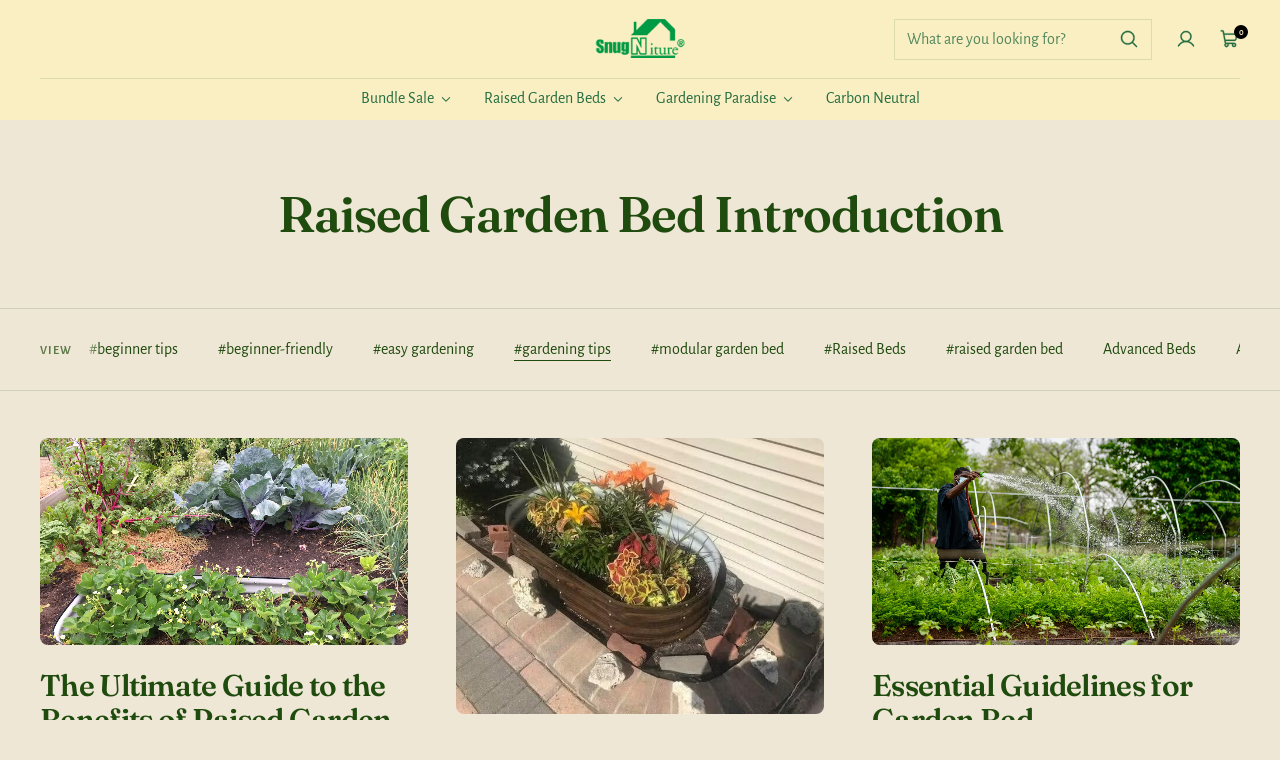

--- FILE ---
content_type: text/css
request_url: https://snugnitureonline.com/cdn/shop/t/41/assets/custom.aio.min.css?v=154570660175309859641744265767
body_size: -737
content:
/*
Generated time: November 30, 2024 10:23
This file was created by the app developer. Feel free to contact the original developer with any questions. It was minified (compressed) by AVADA. AVADA do NOT own this script.
*/


--- FILE ---
content_type: text/javascript
request_url: https://snugnitureonline.com/cdn/shop/t/41/assets/custom.aio.min.js?v=154570660175309859641744265767
body_size: -708
content:
/*
Generated time: November 30, 2024 10:23
This file was created by the app developer. Feel free to contact the original developer with any questions. It was minified (compressed) by AVADA. AVADA do NOT own this script.
*/


--- FILE ---
content_type: text/javascript
request_url: https://snugnitureonline.com/cdn/shop/t/41/assets/vendor.aio.min.js?v=43184596447798341041744265767
body_size: 17280
content:
/*
Generated time: November 30, 2024 10:23
This file was created by the app developer. Feel free to contact the original developer with any questions. It was minified (compressed) by AVADA. AVADA do NOT own this script.
*/
(()=>{function M(t,i){function o(e){for(var t=0,n=e.length;t<n;t++)a(e[t])}function a(e){var t=e.target,n=e.attributeName;t.attributeChangedCallback(n,e.oldValue,t.getAttribute(n))}return function(n,e){var r=n.constructor.observedAttributes;return r&&t(e).then(function(){new i(o).observe(n,{attributes:!0,attributeOldValue:!0,attributeFilter:r});for(var e=0,t=r.length;e<t;e++)n.hasAttribute(r[e])&&a({target:n,attributeName:r[e],oldValue:null})}),n}}function C(e,t){(null==t||t>e.length)&&(t=e.length);for(var n=0,r=new Array(t);n<t;n++)r[n]=e[n];return r}function I(e,t){var n,r,i,o,a="undefined"!=typeof Symbol&&e[Symbol.iterator]||e["@@iterator"];if(a)return r=!(n=!0),{s:function(){a=a.call(e)},n:function(){var e=a.next();return n=e.done,e},e:function(e){r=!0,i=e},f:function(){try{n||null==a.return||a.return()}finally{if(r)throw i}}};if(Array.isArray(e)||(a=((e,t)=>{var n;if(e)return"string"==typeof e?C(e,t):"Map"===(n="Object"===(n=Object.prototype.toString.call(e).slice(8,-1))&&e.constructor?e.constructor.name:n)||"Set"===n?Array.from(e):"Arguments"===n||/^(?:Ui|I)nt(?:8|16|32)(?:Clamped)?Array$/.test(n)?C(e,t):void 0})(e))||t&&e&&"number"==typeof e.length)return a&&(e=a),o=0,{s:t=function(){},n:function(){return o>=e.length?{done:!0}:{done:!1,value:e[o++]}},e:function(e){throw e},f:t};throw new TypeError("Invalid attempt to iterate non-iterable instance.\nIn order to be iterable, non-array objects must have a [Symbol.iterator]() method.")}function H(l){function c(e,t,n,r,i,o){var a,s=I(e);try{for(s.s();!(a=s.n()).done;){var u=a.value;(o||ie in u)&&(i?n.has(u)||(n.add(u),r.delete(u),l(u,i)):r.has(u)||(r.add(u),n.delete(u),l(u,i)),o||c(u[ie](t),t,n,r,i,ne))}}catch(e){s.e(e)}finally{s.f()}}var e=1<arguments.length&&void 0!==arguments[1]?arguments[1]:document,t=2<arguments.length&&void 0!==arguments[2]?arguments[2]:MutationObserver,u=3<arguments.length&&void 0!==arguments[3]?arguments[3]:["*"],n=new t(function(e){if(u.length){var t,n=u.join(","),r=new Set,i=new Set,o=I(e);try{for(o.s();!(t=o.n()).done;){var a=t.value,s=a.addedNodes;c(a.removedNodes,n,r,i,re,re),c(s,n,r,i,ne,re)}}catch(e){o.e(e)}finally{o.f()}}}),r=n.observe;return(n.observe=function(e){return r.call(n,e,{subtree:ne,childList:ne})})(e),n}function F(e){return oe in e}function W(u){function i(t,n){var e,r;if(n)for(var i,o=(r=t).matches||r.webkitMatchesSelector||r.msMatchesSelector,a=0,s=c.length;a<s;a++)o.call(t,i=c[a])&&(l.has(t)||l.set(t,new le),(e=l.get(t)).has(i)||(e.add(i),u.handle(t,n,i)));else l.has(t)&&(e=l.get(t),l.delete(t),e.forEach(function(e){u.handle(t,n,e)}))}function r(e){for(var t=!(1<arguments.length&&void 0!==arguments[1])||arguments[1],n=0,r=e.length;n<r;n++)i(e[n],t)}var l=new ce,c=u.query,e=u.root||ae,o=H(i,e,ue,c),t=se.prototype.attachShadow;return t&&(se.prototype.attachShadow=function(e){e=t.call(this,e);return o.observe(e),e}),c.length&&r(e[oe](c)),{drop:function(e){for(var t=0,n=e.length;t<n;t++)l.delete(e[t])},flush:function(){for(var e=o.takeRecords(),t=0,n=e.length;t<n;t++)r(fe.call(e[t].removedNodes,F),!1),r(fe.call(e[t].addedNodes,F),!0)},observer:o,parse:r}}function j(t){for(var n=ye(t),r=[],i=new he,o=n.length,a=0;a<o;a++){r[a]=t[n[a]];try{delete t[n[a]]}catch(e){i.add(a)}}return function(){for(var e=0;e<o;e++)i.has(e)||(t[n[e]]=r[e])}}var B,o,z,q,U,$,V,n,a,s,u,K,l,G,Q,J,X,Y,Z,ee,te,i,ne=!0,re=!1,ie="querySelectorAll",oe="querySelectorAll",ae=(h=self).document,se=h.Element,ue=h.MutationObserver,le=h.Set,ce=h.WeakMap,fe=[].filter,c=(h=self).document,r=h.Map,de=h.MutationObserver,e=h.Object,he=h.Set,f=h.WeakMap,d=h.Element,t=h.HTMLElement,pe=h.Node,me=h.Error,ge=h.TypeError,h=h.Reflect,ve=e.defineProperty,ye=e.keys,be=e.getOwnPropertyNames,p=e.setPrototypeOf;if(e=!self.customElements){var m=function(){var e,t,n=this.constructor;if(Te.has(n))return e=Te.get(n),Ne?Ae(Ne,e):(t=_e.call(c,e),Ae(p(t,n.prototype),e));throw new ge("Illegal constructor")},_e=c.createElement,Te=new r,we=new r,xe=new r,g=new r,Ee=[],Se=W({query:Ee,handle:function(e,t,n){n=xe.get(n);if(t&&!n.isPrototypeOf(e)){var r=j(e);Ne=p(e,n);try{new n.constructor}finally{Ne=null,r()}}r="".concat(t?"":"dis","connectedCallback");r in n&&e[r]()}}).parse,Ne=null,Pe=function(e){var t,n;return we.has(e)||(n=new Promise(function(e){t=e}),we.set(e,{$:n,_:t})),we.get(e).$},Ae=M(Pe,de);self.customElements={define:function(e,t){if(g.has(e))throw new me('the name "'.concat(e,'" has already been used with this registry'));Te.set(t,e),xe.set(e,t.prototype),g.set(e,t),Ee.push(e),Pe(e).then(function(){Se(c.querySelectorAll(e))}),we.get(e)._(t)},get:function(e){return g.get(e)},whenDefined:Pe},ve(m.prototype=t.prototype,"constructor",{value:m}),self.HTMLElement=m,c.createElement=function(e,t){t=t&&t.is,t=t?g.get(t):g.get(e);return t?new t:_e.call(c,e)},"isConnected"in pe.prototype||ve(pe.prototype,"isConnected",{configurable:!0,get:function(){return!(this.ownerDocument.compareDocumentPosition(this)&this.DOCUMENT_POSITION_DISCONNECTED)}})}else if(e=!self.customElements.get("extends-br"))try{var v=function e(){return self.Reflect.construct(HTMLBRElement,[],e)},y=(v.prototype=HTMLLIElement.prototype,"extends-br"),b=(self.customElements.define("extends-br",v,{extends:"br"}),e=c.createElement("br",{is:y}).outerHTML.indexOf(y)<0,self.customElements),ke=b.get,Re=b.whenDefined;self.customElements.whenDefined=function(t){var n=this;return Re.call(this,t).then(function(e){return e||ke.call(n,t)})}}catch(e){}e&&(B=function(e){var t=n.get(e);X(t.querySelectorAll(this),e.isConnected)},o=self.customElements,z=c.createElement,q=o.define,U=o.get,$=o.upgrade,V=(h||{construct:function(e){return e.call(this)}}).construct,n=new f,a=new he,s=new r,u=new r,K=new r,l=new r,G=[],J=function(e){return l.get(e)||U.call(o,e)},X=W({query:Q=[],handle:function(e,t,n){n=K.get(n);if(t&&!n.isPrototypeOf(e)){var r=j(e);i=p(e,n);try{new n.constructor}finally{i=null,r()}}r="".concat(t?"":"dis","connectedCallback");r in n&&e[r]()}}).parse,Y=W({query:G,handle:function(e,t){n.has(e)&&(t?a.add(e):a.delete(e),Q.length)&&B.call(Q,e)}}).parse,(Z=d.prototype.attachShadow)&&(d.prototype.attachShadow=function(e){e=Z.call(this,e);return n.set(this,e),e}),te=M(ee=function(e){var t,n;return u.has(e)||(n=new Promise(function(e){t=e}),u.set(e,{$:n,_:t})),u.get(e).$},de),i=null,be(self).filter(function(e){return/^HTML.*Element$/.test(e)}).forEach(function(e){var r=self[e];function t(){var e,t,n=this.constructor;if(s.has(n))return e=(t=s.get(n)).is,t=t.tag,e?i?te(i,e):((t=z.call(c,t)).setAttribute("is",e),te(p(t,n.prototype),e)):V.call(this,r,[],n);throw new ge("Illegal constructor")}ve(t.prototype=r.prototype,"constructor",{value:t}),ve(self,e,{value:t})}),c.createElement=function(e,t){t=t&&t.is;if(t){var n=l.get(t);if(n&&s.get(n).tag===e)return new n}n=z.call(c,e);return t&&n.setAttribute("is",t),n},o.get=J,o.whenDefined=ee,o.upgrade=function(e){var t=e.getAttribute("is");if(t){var n=l.get(t);if(n)return void te(p(e,n.prototype),t)}$.call(o,e)},o.define=function(e,t,n){if(J(e))throw new me("'".concat(e,"' has already been defined as a custom element"));var r,i=n&&n.extends;s.set(t,i?{is:e,tag:i}:{is:"",tag:e}),i?(r="".concat(i,'[is="').concat(e,'"]'),K.set(r,t.prototype),l.set(e,t),Q.push(r)):(q.apply(o,arguments),G.push(r=e)),ee(e).then(function(){i?(X(c.querySelectorAll(r)),a.forEach(B,[r])):Y(c.querySelectorAll(r))}),u.get(e)._(t)});var De,Le,Oe,Me,Ce,Ie,He,Fe,We,_,je,Be,T,Ue,$e,Ve,Ke,w,Ge,Qe,Je,Xe,Ye,x,Ze,et,ze={},qe={},tt=(_=ze,je="backwards|forwards|both|none".split("|"),Be="reverse|alternate|alternate-reverse".split("|"),T=function(e){return e},ot.prototype={_setMember:function(e,t){this["_"+e]=t,this._effect&&(this._effect._timingInput[e]=t,this._effect._timing=_.normalizeTimingInput(this._effect._timingInput),this._effect.activeDuration=_.calculateActiveDuration(this._effect._timing),this._effect._animation)&&this._effect._animation._rebuildUnderlyingAnimation()},get playbackRate(){return this._playbackRate},set delay(e){this._setMember("delay",e)},get delay(){return this._delay},set endDelay(e){this._setMember("endDelay",e)},get endDelay(){return this._endDelay},set fill(e){this._setMember("fill",e)},get fill(){return this._fill},set iterationStart(e){if((isNaN(e)||e<0)&&at())throw new TypeError("iterationStart must be a non-negative number, received: "+e);this._setMember("iterationStart",e)},get iterationStart(){return this._iterationStart},set duration(e){if("auto"!=e&&(isNaN(e)||e<0)&&at())throw new TypeError("duration must be non-negative or auto, received: "+e);this._setMember("duration",e)},get duration(){return this._duration},set direction(e){this._setMember("direction",e)},get direction(){return this._direction},set easing(e){this._easingFunction=lt(ut(e)),this._setMember("easing",e)},get easing(){return this._easing},set iterations(e){if((isNaN(e)||e<0)&&at())throw new TypeError("iterations must be non-negative, received: "+e);this._setMember("iterations",e)},get iterations(){return this._iterations}},Ke={ease:E(.25,.1,.25,Ue=1),"ease-in":E(.42,Ve=0,1,1),"ease-out":E(0,0,.58,1),"ease-in-out":E(.42,0,.58,1),"step-start":S(1,Ue),"step-middle":S(1,$e=.5),"step-end":S(1,Ve)},w=null,t="\\s*(-?\\d+\\.?\\d*|-?\\.\\d+)\\s*",Ge=new RegExp("cubic-bezier\\("+t+","+t+","+t+","+t+"\\)"),Qe=/steps\(\s*(\d+)\s*\)/,Je=/steps\(\s*(\d+)\s*,\s*(start|middle|end)\s*\)/,Xe=0,Ye=1,x=2,Ze=3,_.cloneTimingInput=function(e){if("number"==typeof e)return e;var t,n={};for(t in e)n[t]=e[t];return n},_.makeTiming=st,_.numericTimingToObject=function(e){return e="number"==typeof e?isNaN(e)?{duration:0}:{duration:e}:e},_.normalizeTimingInput=function(e,t){return st(e=_.numericTimingToObject(e),t)},_.calculateActiveDuration=function(e){return Math.abs((0===(t=e).duration||0===t.iterations?0:t.duration*t.iterations)/e.playbackRate);var t},_.calculateIterationProgress=function(e,t,n){var r,i,o,a,s,u=ct(e,t,n);return null===(e=((e,t,n,r,i)=>{switch(r){case Ye:return"backwards"==t||"both"==t?0:null;case Ze:return n-i;case x:return"forwards"==t||"both"==t?e:null;case Xe:return null}})(e,n.fill,t,u,n.delay))?null:(t=u,o=n.iterations,a=e,s=n.iterationStart,0===(i=n.duration)?t!==Ye&&(s+=o):s+=a/i,t=s,o=n.iterationStart,a=u,i=n.iterations,s=e,e=n.duration,r=o=0!==(o=(r=t)===1/0?o%1:r%1)||a!==x||0===i||0===s&&0!==e?o:1,a=n.iterations,i=r,s=t,e=u===x&&a===1/0?1/0:1===i?Math.floor(s)-1:Math.floor(s),o=e,t=r,"normal"!==(a=u=n.direction)&&"reverse"!==u&&(o=o,"alternate-reverse"===u&&(o+=1),a=o!==1/0&&o%2!=0?"reverse":"normal"),n._easingFunction("normal"===a?t:1-t))},_.calculatePhase=ct,_.normalizeEasing=ut,_.parseEasingFunction=lt,Ie=ze,He={background:["backgroundImage","backgroundPosition","backgroundSize","backgroundRepeat","backgroundAttachment","backgroundOrigin","backgroundClip","backgroundColor"],border:["borderTopColor","borderTopStyle","borderTopWidth","borderRightColor","borderRightStyle","borderRightWidth","borderBottomColor","borderBottomStyle","borderBottomWidth","borderLeftColor","borderLeftStyle","borderLeftWidth"],borderBottom:["borderBottomWidth","borderBottomStyle","borderBottomColor"],borderColor:["borderTopColor","borderRightColor","borderBottomColor","borderLeftColor"],borderLeft:["borderLeftWidth","borderLeftStyle","borderLeftColor"],borderRadius:["borderTopLeftRadius","borderTopRightRadius","borderBottomRightRadius","borderBottomLeftRadius"],borderRight:["borderRightWidth","borderRightStyle","borderRightColor"],borderTop:["borderTopWidth","borderTopStyle","borderTopColor"],borderWidth:["borderTopWidth","borderRightWidth","borderBottomWidth","borderLeftWidth"],flex:["flexGrow","flexShrink","flexBasis"],font:["fontFamily","fontSize","fontStyle","fontVariant","fontWeight","lineHeight"],margin:["marginTop","marginRight","marginBottom","marginLeft"],outline:["outlineColor","outlineStyle","outlineWidth"],padding:["paddingTop","paddingRight","paddingBottom","paddingLeft"]},Fe=document.createElementNS("http://www.w3.org/1999/xhtml","div"),We={borderBottomWidth:t={thin:"1px",medium:"3px",thick:"5px"},borderLeftWidth:t,borderRightWidth:t,borderTopWidth:t,fontSize:{"xx-small":"60%","x-small":"75%",small:"89%",medium:"100%",large:"120%","x-large":"150%","xx-large":"200%"},fontWeight:{normal:"400",bold:"700"},outlineWidth:t,textShadow:{none:"0px 0px 0px transparent"},boxShadow:{none:"0px 0px 0px 0px transparent"}},Ie.convertToArrayForm=it,Ie.normalizeKeyframes=function(e){if(null==e)return[];window.Symbol&&Symbol.iterator&&Array.prototype.from&&e[Symbol.iterator]&&(e=Array.from(e));for(var t=(e=Array.isArray(e)?e:it(e)).map(function(e){var t,n={};for(t in e){var r,i=e[t];if("offset"==t){if(null!=i){if(i=Number(i),!isFinite(i))throw new TypeError("Keyframe offsets must be numbers.");if(i<0||1<i)throw new TypeError("Keyframe offsets must be between 0 and 1.")}}else if("composite"==t){if("add"==i||"accumulate"==i)throw{type:DOMException.NOT_SUPPORTED_ERR,name:"NotSupportedError",message:"add compositing is not supported"};if("replace"!=i)throw new TypeError("Invalid composite mode "+i+".")}else i="easing"==t?Ie.normalizeEasing(i):""+i;r=c=l=u=s=a=o=void 0;var o=t,a=i,s=n;if("display"!==(r=o)&&0!==r.lastIndexOf("animation",0)&&0!==r.lastIndexOf("transition",0)){var u=He[o];if(u)for(var l in Fe.style[o]=a,u){var l=u[l],c=Fe.style[l];s[l]=rt(l,c)}else s[o]=rt(o,a)}}return null==n.offset&&(n.offset=null),null==n.easing&&(n.easing="linear"),n}),n=!0,r=-1/0,i=0;i<t.length;i++){var o=t[i].offset;if(null!=o){if(o<r)throw new TypeError("Keyframes are not loosely sorted by offset. Sort or specify offsets.");r=o}else n=!1}if(t=t.filter(function(e){return 0<=e.offset&&e.offset<=1}),!n){var a=t.length;null==t[a-1].offset&&(t[a-1].offset=1),1<a&&null==t[0].offset&&(t[0].offset=0);for(var s=0,u=t[0].offset,l=1;l<a;l++){var c=t[l].offset;if(null!=c){for(var f=1;f<l-s;f++)t[s+f].offset=u+(c-u)*f/(l-s);s=l,u=c}}}return t},Ce={},(Me=ze).isDeprecated=function(e,t,n,r){var r=r?"are":"is",i=new Date,t=new Date(t);return t.setMonth(t.getMonth()+3),!(i<t&&(e in Ce||console.warn("Web Animations: "+e+" "+r+" deprecated and will stop working on "+t.toDateString()+". "+n),Ce[e]=!0))},Me.deprecated=function(e,t,n,r){var i=r?"are":"is";if(Me.isDeprecated(e,t,n,r))throw new Error(e+" "+i+" no longer supported. "+n)},(()=>{if(document.documentElement.animate){var I=document.documentElement.animate([],0),H=!0;if(I&&(H=!1,"play|currentTime|pause|reverse|playbackRate|cancel|finish|startTime|playState".split("|").forEach(function(e){void 0===I[e]&&(H=!0)})),!H)return}oe=ze,(R=qe).convertEffectInput=function(e){var t=(e=>{for(var t,n,r={},i=0;i<e.length;i++)for(var o in e[i])"offset"!=o&&"easing"!=o&&"composite"!=o&&(t={offset:e[i].offset,easing:e[i].easing,value:e[i][o]},r[o]=r[o]||[],r[o].push(t));for(n in r){var a=r[n];if(0!=a[0].offset||1!=a[a.length-1].offset)throw{type:DOMException.NOT_SUPPORTED_ERR,name:"NotSupportedError",message:"Partial keyframes are not supported"}}return r})(oe.normalizeKeyframes(e)),n=(e=>{var t,n=[];for(t in e)for(var r=e[t],i=0;i<r.length-1;i++){var o=i,a=i+1,s=r[o].offset,u=r[a].offset,l=s,c=u;0==i&&(l=-1/0,0==u)&&(a=o),i==r.length-2&&(c=1/0,1==s)&&(o=a),n.push({applyFrom:l,applyTo:c,startOffset:r[o].offset,endOffset:r[a].offset,easingFunction:oe.parseEasingFunction(r[o].easing),property:t,interpolation:R.propertyInterpolation(t,r[o].value,r[a].value)})}return n.sort(function(e,t){return e.startOffset-t.startOffset}),n})(t);return function(r,i){if(null!=i)n.filter(function(e){return i>=e.applyFrom&&i<e.applyTo}).forEach(function(e){var t=i-e.startOffset,n=e.endOffset-e.startOffset,t=0==n?0:e.easingFunction(t/n);R.apply(r,e.property,e.interpolation(t))});else for(var e in t)"offset"!=e&&"easing"!=e&&"composite"!=e&&R.clear(r,e)}},re=ze,k={},(A=qe).addPropertiesHandler=function(e,t,n){for(var r,i,o,a=0;a<n.length;a++)r=e,i=t,o=Be(n[a]),k[o]=k[o]||[],k[o].push([r,i])},ie={backgroundColor:"transparent",backgroundPosition:"0% 0%",borderBottomColor:"currentColor",borderBottomLeftRadius:"0px",borderBottomRightRadius:"0px",borderBottomWidth:"3px",borderLeftColor:"currentColor",borderLeftWidth:"3px",borderRightColor:"currentColor",borderRightWidth:"3px",borderSpacing:"2px",borderTopColor:"currentColor",borderTopLeftRadius:"0px",borderTopRightRadius:"0px",borderTopWidth:"3px",bottom:"auto",clip:"rect(0px, 0px, 0px, 0px)",color:"black",fontSize:"100%",fontWeight:"400",height:"auto",left:"auto",letterSpacing:"normal",lineHeight:"120%",marginBottom:"0px",marginLeft:"0px",marginRight:"0px",marginTop:"0px",maxHeight:"none",maxWidth:"none",minHeight:"0px",minWidth:"0px",opacity:"1.0",outlineColor:"invert",outlineOffset:"0px",outlineWidth:"3px",paddingBottom:"0px",paddingLeft:"0px",paddingRight:"0px",paddingTop:"0px",right:"auto",strokeDasharray:"none",strokeDashoffset:"0px",textIndent:"0px",textShadow:"0px 0px 0px transparent",top:"auto",transform:"",verticalAlign:"0px",visibility:"visible",width:"auto",wordSpacing:"normal",zIndex:"auto"},A.propertyInterpolation=function(e,t,n){var r=e;/-/.test(e)&&!re.isDeprecated("Hyphenated property names","2016-03-22","Use camelCase instead.",!0)&&(r=Be(e)),"initial"!=t&&"initial"!=n||("initial"==t&&(t=ie[r]),"initial"==n&&(n=ie[r]));for(var i=t==n?[]:k[r],o=0;i&&o<i.length;o++){var a=i[o][0](t),s=i[o][0](n);if(void 0!==a&&void 0!==s){var u,a=i[o][1](a,s);if(a)return u=A.Interpolation.apply(null,a),function(e){return 0==e?t:1==e?n:u(e)}}}return A.Interpolation(!1,!0,function(e){return e?n:t})},P=ze,(ne=qe).KeyframeEffect=function(t,e,n,r){function i(){s(t,o)}var o,a=je(P.normalizeTimingInput(n)),s=ne.convertEffectInput(e);return i._update=function(e){return null!==(o=a(e))},i._clear=function(){s(t,null)},i._hasSameTarget=function(e){return t===e},i._target=t,i._totalDuration=a._totalDuration,i._id=r,i};var o=qe;function F(e,t,n){n.enumerable=!0,n.configurable=!0,Object.defineProperty(e,t,n)}function a(e){var t;this._element=e,this._surrogateStyle=document.createElementNS("http://www.w3.org/1999/xhtml","div").style,this._style=e.style,this._length=0,this._isAnimatedProperty={},this._updateSvgTransformAttr=(t=window,!(!(e=e).namespaceURI||-1==e.namespaceURI.indexOf("/svg"))&&(W in t||(t[W]=/Trident|MSIE|IEMobile|Edge|Android 4/i.test(t.navigator.userAgent)),t[W])),this._savedTransformAttr=null;for(var n=0;n<this._style.length;n++){var r=this._style[n];this._surrogateStyle[r]=this._style[r]}this._updateIndices()}var e,t,W="_webAnimationsUpdateSvgTransformAttr",j={cssText:1,length:1,parentRule:1},B={getPropertyCSSValue:1,getPropertyPriority:1,getPropertyValue:1,item:1,removeProperty:1,setProperty:1},z={removeProperty:1,setProperty:1};for(e in a.prototype={get cssText(){return this._surrogateStyle.cssText},set cssText(e){for(var t={},n=0;n<this._surrogateStyle.length;n++)t[this._surrogateStyle[n]]=!0;this._surrogateStyle.cssText=e,this._updateIndices();for(var r,n=0;n<this._surrogateStyle.length;n++)t[this._surrogateStyle[n]]=!0;for(r in t)this._isAnimatedProperty[r]||this._style.setProperty(r,this._surrogateStyle.getPropertyValue(r))},get length(){return this._surrogateStyle.length},get parentRule(){return this._style.parentRule},_updateIndices:function(){for(;this._length<this._surrogateStyle.length;)Object.defineProperty(this,this._length,{configurable:!0,enumerable:!1,get:(e=>function(){return this._surrogateStyle[e]})(this._length)}),this._length++;for(;this._length>this._surrogateStyle.length;)this._length--,Object.defineProperty(this,this._length,{configurable:!0,enumerable:!1,value:void 0})},_set:function(e,t){this._style[e]=t,this._isAnimatedProperty[e]=!0,this._updateSvgTransformAttr&&"transform"==o.unprefixedPropertyName(e)&&(null==this._savedTransformAttr&&(this._savedTransformAttr=this._element.getAttribute("transform")),this._element.setAttribute("transform",o.transformToSvgMatrix(t)))},_clear:function(e){this._style[e]=this._surrogateStyle[e],this._updateSvgTransformAttr&&"transform"==o.unprefixedPropertyName(e)&&(this._savedTransformAttr?this._element.setAttribute("transform",this._savedTransformAttr):this._element.removeAttribute("transform"),this._savedTransformAttr=null),delete this._isAnimatedProperty[e]}},B)a.prototype[e]=((t,n)=>function(){var e=this._surrogateStyle[t].apply(this._surrogateStyle,arguments);return n&&(this._isAnimatedProperty[arguments[0]]||this._style[t].apply(this._style,arguments),this._updateIndices()),e})(e,e in z);for(t in document.documentElement.style)t in j||t in B||(t=>{F(a.prototype,t,{get:function(){return this._surrogateStyle[t]},set:function(e){this._surrogateStyle[t]=e,this._updateIndices(),this._isAnimatedProperty[t]||(this._style[t]=e)}})})(t);o.apply=function(e,t,n){var r=e;if(!r._webAnimationsPatchedStyle){var i=new a(r);try{F(r,"style",{get:function(){return i}})}catch(e){r.style._set=function(e,t){r.style[e]=t},r.style._clear=function(e){r.style[e]=""}}r._webAnimationsPatchedStyle=r.style}e.style._set(o.propertyName(t),n)},o.clear=function(e,t){e._webAnimationsPatchedStyle&&e.style._clear(o.propertyName(t))},te=qe,window.Element.prototype.animate=function(e,t){var n="";return t&&t.id&&(n=t.id),te.timeline._play(te.KeyframeEffect(this,e,t,n))},qe.Interpolation=function(t,n,r){return function(e){return r(function e(t,n,r){if("number"==typeof t&&"number"==typeof n)return t*(1-r)+n*r;if("boolean"==typeof t&&"boolean"==typeof n)return r<.5?t:n;if(t.length!=n.length)throw"Mismatched interpolation arguments "+t+":"+n;for(var i=[],o=0;o<t.length;o++)i.push(e(t[o],n[o],r));return i}(t,n,e))}},(ee=qe).composeMatrix=function(e,t,n,r,i){for(var o=[[1,0,0,0],[0,1,0,0],[0,0,1,0],[0,0,0,1]],a=0;a<4;a++)o[a][3]=i[a];for(a=0;a<3;a++)for(var s=0;s<3;s++)o[3][a]+=e[s]*o[s][a];var u=r[0],l=r[1],c=r[2],r=r[3],f=[[1,0,0,0],[0,1,0,0],[0,0,1,0],[0,0,0,1]],c=(f[0][0]=1-2*(l*l+c*c),f[0][1]=2*(u*l-c*r),f[0][2]=2*(u*c+l*r),f[1][0]=2*(u*l+c*r),f[1][1]=1-2*(u*u+c*c),f[1][2]=2*(l*c-u*r),f[2][0]=2*(u*c-l*r),f[2][1]=2*(l*c+u*r),f[2][2]=1-2*(u*u+l*l),o=We(o,f),[[1,0,0,0],[0,1,0,0],[0,0,1,0],[0,0,0,1]]);for(n[2]&&(c[2][1]=n[2],o=We(o,c)),n[1]&&(c[2][1]=0,c[2][0]=n[0],o=We(o,c)),n[0]&&(c[2][0]=0,c[1][0]=n[0],o=We(o,c)),a=0;a<3;a++)for(s=0;s<3;s++)o[a][s]*=t[a];return 0==(r=o)[0][2]&&0==r[0][3]&&0==r[1][2]&&0==r[1][3]&&0==r[2][0]&&0==r[2][1]&&1==r[2][2]&&0==r[2][3]&&0==r[3][2]&&1==r[3][3]?[o[0][0],o[0][1],o[1][0],o[1][1],o[3][0],o[3][1]]:o[0].concat(o[1],o[2],o[3])},ee.quat=function(e,t,n){var r,i,o,a=ee.dot(e,t),s=(r=a,i=-1,[]);if((o=1)===(a=Math.max(Math.min(r,o),i)))s=e;else for(var u=Math.acos(a),l=+Math.sin(n*u)/Math.sqrt(1-a*a),c=0;c<4;c++)s.push(e[c]*(Math.cos(n*u)-a*l)+t[c]*l);return s};var q,U,n,$,V,K,s,G,Q,E,r,h,p,S,i,u,l,c,J,f,d,m,g,v,X,y,Y,b,Z,_,T,w,x,N,ee,te,P,ne,re,A,k,ie,oe,R,ae=ze,D=qe;function se(e,t,n){this.target=e,this.currentTime=t,this.timelineTime=n,this.type="finish",this.bubbles=!1,this.cancelable=!1,this.currentTarget=e,this.defaultPrevented=!1,this.eventPhase=Event.AT_TARGET,this.timeStamp=Date.now()}function ue(t,e){e.concat([t]).forEach(function(e){e in document.documentElement.style&&(q[t]=e),U[e]=t})}function le(e){return s.consumeToken(/^(left|center|right|top|bottom)\b/i,e)||s.consumeLengthOrPercent(e)}function ce(e,t){t=s.consumeRepeated(le,/^/,t);if(t&&""==t[1]){t=t[0];if(t[0]=t[0]||"center",t[1]=t[1]||"center",3==e&&(t[2]=t[2]||{px:0}),t.length==e)if((/top|bottom/.test(t[0])||/left|right/.test(t[1]))&&(e=t[0],t[0]=t[1],t[1]=e),/left|right|center|Object/.test(t[0])&&/top|bottom|center|Object/.test(t[1]))return t.map(function(e){return"object"==typeof e?e:G[e]})}}function fe(e){e=s.consumeRepeated(le,/^/,e);if(e){for(var t=e[0],n=[{"%":50},{"%":50}],r=0,i=!1,o=0;o<t.length;o++){var a=t[o];"string"==typeof a?(i=/bottom|right/.test(a),n[r={left:0,right:0,center:r,top:1,bottom:1}[a]]=G[a],"center"==a&&r++):(i&&((a=(e=>{var t,n={};for(t in e)n[t]=-e[t];return n})(a))["%"]=(a["%"]||0)+100),n[r]=a,r++,i=!1)}return[n,e[1]]}}function de(e){return e=100*Math.round(e/100),400===(e=Q.clamp(100,900,e))?"normal":700===e?"bold":String(e)}function L(e){return function(t){var n=0;return e.map(function(e){return e===r?t[n++]:e})}}function O(e){return e}function he(e){if("none"==(e=e.toLowerCase().trim()))return[];for(var t,n=/\s*(\w+)\(([^)]*)\)/g,r=[],i=0;t=n.exec(e);){if(t.index!=i)return;var i=t.index+t[0].length,o=t[1],a=S[o];if(!a)return;var s=t[2].split(","),u=a[0];if(u.length<s.length)return;for(var l=[],c=0;c<u.length;c++){var f=s[c],d=u[c];if(void 0===(f=f?{A:function(e){return"0"==e.trim()?p:E.parseAngle(e)},N:E.parseNumber,T:E.parseLengthOrPercent,L:E.parseLength}[d.toUpperCase()](f):{a:p,n:l[0],t:h}[d]))return;l.push(f)}if(r.push({t:o,d:l}),n.lastIndex==e.length)return r}}function M(e){return e.toFixed(6).replace(".000000","")}function pe(t,n){var r,i;return t.decompositionPair!==n&&(t.decompositionPair=n,r=E.makeMatrixDecomposition(t)),n.decompositionPair!==t&&(n.decompositionPair=t,i=E.makeMatrixDecomposition(n)),null==r[0]||null==i[0]?[[!1],[!0],function(e){return(e?n:t)[0].d}]:(r[0].push(0),i[0].push(1),[r,i,function(e){var t=E.quat(r[0][3],i[0][3],e[5]);return E.composeMatrix(e[0],e[1],e[2],t,e[4]).map(M).join(",")}])}function me(e){return e.replace(/[xy]/,"")}function ge(e){return e.replace(/(x|y|z|3d)?$/,"3d")}function ve(e){return i.consumeLengthOrPercent(e)||i.consumeToken(/^auto/,e)}function ye(e){e=i.consumeList([i.ignore(i.consumeToken.bind(null,/^rect/)),i.ignore(i.consumeToken.bind(null,/^\(/)),i.consumeRepeated.bind(null,ve,/^,/),i.ignore(i.consumeToken.bind(null,/^\)/))],e);if(e&&4==e[0].length)return e[0]}function be(t){function r(){var e=s.exec(t);a=e?e[0]:void 0}function i(){var e;return"("!==a?(e=Number(a),r(),e):(r(),e=n(),")"!==a?NaN:(r(),e))}function o(){for(var e=i();"*"===a||"/"===a;){var t=a,n=(r(),i());"*"===t?e*=n:e/=n}return e}function n(){for(var e=o();"+"===a||"-"===a;){var t=a,n=(r(),o());"+"===t?e+=n:e-=n}return e}var a,s=/([\+\-\w\.]+|[\(\)\*\/])/g;return r(),n()}function _e(e,t){if("0"==(t=t.trim().toLowerCase())&&0<="px".search(e))return{px:0};if(/^[^(]*$|^calc/.test(t)){t=t.replace(/calc\(/g,"(");var n={};t=t.replace(e,function(e){return n[e]=null,"U"+e});for(var r="U("+e.source+")",i=t.replace(/[-+]?(\d*\.)?\d+([Ee][-+]?\d+)?/g,"N").replace(new RegExp("N"+r,"g"),"D").replace(/\s[+-]\s/g,"O").replace(/\s/g,""),o=[/N\*(D)/g,/(N|D)[*\/]N/g,/(N|D)O\1/g,/\((N|D)\)/g],a=0;a<o.length;)o[a].test(i)?(i=i.replace(o[a],"$1"),a=0):a++;if("D"==i){for(var s in n){var u=be(t.replace(new RegExp("U"+s,"g"),"").replace(new RegExp(r,"g"),"*0"));if(!isFinite(u))return;n[s]=u}return n}}}function Te(e,t){return we(e,t,!0)}function we(t,n,r){var e,i=[];for(e in t)i.push(e);for(e in n)i.indexOf(e)<0&&i.push(e);return t=i.map(function(e){return t[e]||0}),n=i.map(function(e){return n[e]||0}),[t,n,function(n){var e=n.map(function(e,t){return 1==n.length&&r&&(e=Math.max(e,0)),u.numberToString(e)+i[t]}).join(" + ");return 1<n.length?"calc("+e+")":e}]}function xe(e){e=e.trim(),d.fillStyle="#000",d.fillStyle=e;var t=d.fillStyle;if(d.fillStyle="#fff",d.fillStyle=e,t==d.fillStyle)return d.fillRect(0,0,1,1),e=d.getImageData(0,0,1,1).data,d.clearRect(0,0,1,1),t=e[3]/255,[e[0]*t,e[1]*t,e[2]*t,t]}function Ee(e,t){return[e,t,function(e){if(e[3])for(var t=0;t<3;t++)e[t]=Math.round((n=e[t]/e[3],Math.max(0,Math.min(255,n))));var n;return e[3]=f.numberToString(f.clamp(0,1,e[3])),"rgba("+e.join(",")+")"}]}function Se(e){return e.toFixed(3).replace(/0+$/,"").replace(/\.$/,"")}function Ne(e,t,n){return Math.min(t,Math.max(e,n))}function C(e){if(/^\s*[-+]?(\d*\.)?\d+\s*$/.test(e))return Number(e)}function Pe(n,r){return function(e,t){return[e,t,function(e){return Se(Ne(n,r,e))}]}}function Ae(e){var t=e.trim().split(/\s*[\s,]\s*/);if(0!==t.length){for(var n=[],r=0;r<t.length;r++){var i=C(t[r]);if(void 0===i)return;n.push(i)}return n}}function ke(e){var n={inset:!1,lengths:[],color:null},e=m.consumeRepeated(function(e){var t=m.consumeToken(/^inset/i,e);return t?(n.inset=!0,t):(t=m.consumeLengthOrPercent(e))?(n.lengths.push(t[0]),t):(t=m.consumeColor(e))?(n.color=t[0],t):void 0},/^/,e);if(e&&e[0].length)return[n,e[1]]}function Re(e,t){var n=e.exec(t);if(n)return[n=e.ignoreCase?n[0].toLowerCase():n[0],t.substr(n.length)]}function De(e,t){e=e(t=t.replace(/^\s*/,""));if(e)return[e[0],e[1].replace(/^\s*/,"")]}function Le(t,e,n,r,i){for(var o=[],a=[],s=[],u=((e,t)=>{for(var n=e,r=t;n&&r;)r<n?n%=r:r%=n;return e*t/(n+r)})(r.length,i.length),l=0;l<u;l++){var c=e(r[l%r.length],i[l%i.length]);if(!c)return;o.push(c[0]),a.push(c[1]),s.push(c[2])}return[o,a,function(e){e=e.map(function(e,t){return s[t](e)}).join(n);return t?t(e):e}]}function Oe(e,t){for(var n=0,r=0;r<e.length;r++)n+=e[r]*t[r];return n}function Me(t){var e=b;b=[],t<N.currentTime&&(t=N.currentTime),N._animations.sort(Ce),N._animations=Fe(t,!0,N._animations)[0],e.forEach(function(e){e[1](t)}),He(),0}function Ce(e,t){return e._sequenceNumber-t._sequenceNumber}function Ie(){this._animations=[],this.currentTime=window.performance&&performance.now?performance.now():0}function He(){w.forEach(function(e){e()}),w.length=0}function Fe(n,r,e){T=!(x=!0),y.timeline.currentTime=n,_=!1;var i=[],o=[],a=[],s=[];return e.forEach(function(e){e._tick(n,r),e._inEffect?(o.push(e._effect),e._markTarget()):(i.push(e._effect),e._unmarkTarget()),e._needsTick&&(_=!0);var t=e._inEffect||e._needsTick;((e._inTimeline=t)?a:s).push(e)}),w.push.apply(w,i),w.push.apply(w,o),_&&requestAnimationFrame(function(){}),x=!1,[a,s]}function We(e,t){for(var n=[[0,0,0,0],[0,0,0,0],[0,0,0,0],[0,0,0,0]],r=0;r<4;r++)for(var i=0;i<4;i++)for(var o=0;o<4;o++)n[r][i]+=t[r][o]*e[o][i];return n}function je(t){function e(e){return P.calculateIterationProgress(n,e,t)}var n=P.calculateActiveDuration(t);return e._totalDuration=t.delay+n+t.endDelay,e}function Be(e){return e.replace(/-(.)/g,function(e,t){return t.toUpperCase()})}ae.sequenceNumber=0,D.Animation=function(e){this.id="",e&&e._id&&(this.id=e._id),this._sequenceNumber=ae.sequenceNumber++,this._currentTime=0,this._startTime=null,this._paused=!1,this._playbackRate=1,this._inTimeline=!0,this._finishedFlag=!0,this.onfinish=null,this._finishHandlers=[],this._effect=e,this._inEffect=this._effect._update(0),this._idle=!0,this._currentTimePending=!1},D.Animation.prototype={_ensureAlive:function(){this.playbackRate<0&&0===this.currentTime?this._inEffect=this._effect._update(-1):this._inEffect=this._effect._update(this.currentTime),this._inTimeline||!this._inEffect&&this._finishedFlag||(this._inTimeline=!0,D.timeline._animations.push(this))},_tickCurrentTime:function(e,t){e!=this._currentTime&&(this._currentTime=e,this._isFinished&&!t&&(this._currentTime=0<this._playbackRate?this._totalDuration:0),this._ensureAlive())},get currentTime(){return this._idle||this._currentTimePending?null:this._currentTime},set currentTime(e){e=+e,isNaN(e)||(D.restart(),this._paused||null==this._startTime||(this._startTime=this._timeline.currentTime-e/this._playbackRate),this._currentTimePending=!1,this._currentTime!=e&&(this._idle&&(this._idle=!1,this._paused=!0),this._tickCurrentTime(e,!0),D.applyDirtiedAnimation(this)))},get startTime(){return this._startTime},set startTime(e){e=+e,isNaN(e)||this._paused||this._idle||(this._startTime=e,this._tickCurrentTime((this._timeline.currentTime-this._startTime)*this.playbackRate),D.applyDirtiedAnimation(this))},get playbackRate(){return this._playbackRate},set playbackRate(e){var t;e!=this._playbackRate&&(t=this.currentTime,this._playbackRate=e,this._startTime=null,"paused"!=this.playState&&"idle"!=this.playState&&(this._finishedFlag=!1,this._idle=!1,this._ensureAlive(),D.applyDirtiedAnimation(this)),null!=t)&&(this.currentTime=t)},get _isFinished(){return!this._idle&&(0<this._playbackRate&&this._currentTime>=this._totalDuration||this._playbackRate<0&&this._currentTime<=0)},get _totalDuration(){return this._effect._totalDuration},get playState(){return this._idle?"idle":null==this._startTime&&!this._paused&&0!=this.playbackRate||this._currentTimePending?"pending":this._paused?"paused":this._isFinished?"finished":"running"},_rewind:function(){if(0<=this._playbackRate)this._currentTime=0;else{if(!(this._totalDuration<1/0))throw new DOMException("Unable to rewind negative playback rate animation with infinite duration","InvalidStateError");this._currentTime=this._totalDuration}},play:function(){this._paused=!1,(this._isFinished||this._idle)&&(this._rewind(),this._startTime=null),this._finishedFlag=!1,this._idle=!1,this._ensureAlive(),D.applyDirtiedAnimation(this)},pause:function(){this._isFinished||this._paused||this._idle?this._idle&&(this._rewind(),this._idle=!1):this._currentTimePending=!0,this._startTime=null,this._paused=!0},finish:function(){this._idle||(this.currentTime=0<this._playbackRate?this._totalDuration:0,this._startTime=this._totalDuration-this.currentTime,this._currentTimePending=!1,D.applyDirtiedAnimation(this))},cancel:function(){this._inEffect&&(this._inEffect=!1,this._idle=!0,this._paused=!1,this._finishedFlag=!0,this._currentTime=0,this._startTime=null,this._effect._update(null),D.applyDirtiedAnimation(this))},reverse:function(){this.playbackRate*=-1,this.play()},addEventListener:function(e,t){"function"==typeof t&&"finish"==e&&this._finishHandlers.push(t)},removeEventListener:function(e,t){"finish"==e&&0<=(e=this._finishHandlers.indexOf(t))&&this._finishHandlers.splice(e,1)},_fireEvents:function(e){var t,n;this._isFinished?this._finishedFlag||(t=new se(this,this._currentTime,e),n=this._finishHandlers.concat(this.onfinish?[this.onfinish]:[]),setTimeout(function(){n.forEach(function(e){e.call(t.target,t)})},0),this._finishedFlag=!0):this._finishedFlag=!1},_tick:function(e,t){this._idle||this._paused||(null==this._startTime?t&&(this.startTime=e-this._currentTime/this.playbackRate):this._isFinished||this._tickCurrentTime((e-this._startTime)*this.playbackRate)),t&&(this._currentTimePending=!1,this._fireEvents(e))},get _needsTick(){return this.playState in{pending:1,running:1}||!this._finishedFlag},_targetAnimations:function(){var e=this._effect._target;return e._activeAnimations||(e._activeAnimations=[]),e._activeAnimations},_markTarget:function(){var e=this._targetAnimations();-1===e.indexOf(this)&&e.push(this)},_unmarkTarget:function(){var e=this._targetAnimations(),t=e.indexOf(this);-1!==t&&e.splice(t,1)}},X=ze,y=qe,Y=window.requestAnimationFrame,b=[],Z=0,window.requestAnimationFrame=function(e){var t=Z++;return 0==b.length&&Y(Me),b.push([t,e]),t},window.cancelAnimationFrame=function(t){b.forEach(function(e){e[0]==t&&(e[1]=function(){})})},_=!(Ie.prototype={_play:function(e){e._timing=X.normalizeTimingInput(e.timing);e=new y.Animation(e);return e._idle=!1,(e._timeline=this)._animations.push(e),y.restart(),y.applyDirtiedAnimation(e),e}}),T=!1,y.restart=function(){return _||(_=!0,requestAnimationFrame(function(){}),T=!0),T},w=[],x=!(y.applyDirtiedAnimation=function(e){x||(e._markTarget(),(e=e._targetAnimations()).sort(Ce),Fe(y.timeline.currentTime,!1,e.slice())[1].forEach(function(e){e=N._animations.indexOf(e);-1!==e&&N._animations.splice(e,1)}),He())}),N=new Ie,y.timeline=N,qe.dot=Oe,(v=qe).consumeToken=Re,v.consumeTrimmed=De,v.consumeRepeated=function(e,t,n){e=De.bind(null,e);for(var r=[];;){var i=e(n);if(!i)return[r,n];if(r.push(i[0]),!(i=Re(t,n=i[1]))||""==i[1])return[r,n];n=i[1]}},v.consumeParenthesised=function(e,t){for(var n=0,r=0;r<t.length&&(!/\s|,/.test(t[r])||0!=n);r++)if("("==t[r])n++;else if(")"==t[r]&&(0==--n&&r++,n<=0))break;return null==(e=e(t.substr(0,r)))?void 0:[e,t.substr(r)]},v.ignore=function(t){return function(e){e=t(e);return e&&(e[0]=void 0),e}},v.optional=function(t,n){return function(e){return t(e)||[n,e]}},v.consumeList=function(e,t){for(var n=[],r=0;r<e.length;r++){var i=v.consumeTrimmed(e[r],t);if(!i||""==i[0])return;void 0!==i[0]&&n.push(i[0]),t=i[1]}if(""==t)return n},v.mergeNestedRepeated=Le.bind(null,null),v.mergeWrappedNestedRepeated=Le,v.mergeList=function(e,t,n){for(var r,i=[],o=[],a=[],s=0,u=0;u<n.length;u++)"function"==typeof n[u]?(r=n[u](e[s],t[s++]),i.push(r[0]),o.push(r[1]),a.push(r[2])):(e=>{i.push(!1),o.push(!1),a.push(function(){return n[e]})})(u);return[i,o,function(e){for(var t="",n=0;n<e.length;n++)t+=a[n](e[n]);return t}]},m=qe,g=function(e,t,n,r){function i(e){return{inset:e,color:[0,0,0,0],lengths:[{px:0},{px:0},{px:0},{px:0}]}}for(var o=[],a=[],s=0;s<n.length||s<r.length;s++){var u=n[s]||i(r[s].inset),l=r[s]||i(n[s].inset);o.push(u),a.push(l)}return m.mergeNestedRepeated(e,t,o,a)}.bind(null,function(r,e){for(;r.lengths.length<Math.max(r.lengths.length,e.lengths.length);)r.lengths.push({px:0});for(;e.lengths.length<Math.max(r.lengths.length,e.lengths.length);)e.lengths.push({px:0});if(r.inset==e.inset&&!!r.color==!!e.color){for(var i,t,o=[],n=[[],0],a=[[],0],s=0;s<r.lengths.length;s++){var u=m.mergeDimensions(r.lengths[s],e.lengths[s],2==s);n[0].push(u[0]),a[0].push(u[1]),o.push(u[2])}return r.color&&e.color&&(t=m.mergeColors(r.color,e.color),n[1]=t[0],a[1]=t[1],i=t[2]),[n,a,function(e){for(var t=r.inset?"inset ":" ",n=0;n<o.length;n++)t+=o[n](e[0][n])+" ";return i&&(t+=i(e[1])),t}]}},", "),m.addPropertiesHandler(function(e){if((e=m.consumeRepeated(ke,/^,/,e))&&""==e[1])return e[0]},g,["box-shadow","text-shadow"]),(g=qe).clamp=Ne,g.addPropertiesHandler(Ae,function(e,t){if(e.length==t.length)return[e,t,function(e){return e.map(Se).join(" ")}]},["stroke-dasharray"]),g.addPropertiesHandler(C,Pe(0,1/0),["border-image-width","line-height"]),g.addPropertiesHandler(C,Pe(0,1),["opacity","shape-image-threshold"]),g.addPropertiesHandler(C,function(e,t){if(0!=e)return Pe(0,1/0)(e,t)},["flex-grow","flex-shrink"]),g.addPropertiesHandler(C,function(e,t){return[e,t,function(e){return Math.round(Ne(1,1/0,e))}]},["orphans","widows"]),g.addPropertiesHandler(C,function(e,t){return[e,t,Math.round]},["z-index"]),g.parseNumber=C,g.parseNumberList=Ae,g.mergeNumbers=function(e,t){return[e,t,Se]},g.numberToString=Se,qe.addPropertiesHandler(String,function(t,n){if("visible"==t||"visible"==n)return[0,1,function(e){return e<=0?t:1<=e?n:"visible"}]},["visibility"]),f=qe,(g=document.createElementNS("http://www.w3.org/1999/xhtml","canvas")).width=g.height=1,d=g.getContext("2d"),f.addPropertiesHandler(xe,Ee,["background-color","border-bottom-color","border-left-color","border-right-color","border-top-color","color","fill","flood-color","lighting-color","outline-color","stop-color","stroke","text-decoration-color"]),f.consumeColor=f.consumeParenthesised.bind(null,xe),f.mergeColors=Ee,u=qe,g="px|em|ex|ch|rem|vw|vh|vmin|vmax|cm|mm|in|pt|pc",l=_e.bind(null,new RegExp(g,"g")),g=_e.bind(null,new RegExp(g+"|%","g")),c=_e.bind(null,/deg|rad|grad|turn/g),u.parseLength=l,u.parseLengthOrPercent=g,u.consumeLengthOrPercent=u.consumeParenthesised.bind(null,g),u.parseAngle=c,u.mergeDimensions=we,c=u.consumeParenthesised.bind(null,l),l=u.consumeRepeated.bind(void 0,c,/^/),J=u.consumeRepeated.bind(void 0,l,/^,/),u.consumeSizePairList=J,c=u.mergeNestedRepeated.bind(void 0,Te," "),l=u.mergeNestedRepeated.bind(void 0,c,","),u.mergeNonNegativeSizePair=c,u.addPropertiesHandler(function(e){e=J(e);if(e&&""==e[1])return e[0]},l,["background-size"]),u.addPropertiesHandler(g,Te,["border-bottom-width","border-image-width","border-left-width","border-right-width","border-top-width","flex-basis","font-size","height","line-height","max-height","max-width","outline-width","width"]),u.addPropertiesHandler(g,we,["border-bottom-left-radius","border-bottom-right-radius","border-top-left-radius","border-top-right-radius","bottom","left","letter-spacing","margin-bottom","margin-left","margin-right","margin-top","min-height","min-width","outline-offset","padding-bottom","padding-left","padding-right","padding-top","perspective","right","shape-margin","stroke-dashoffset","text-indent","top","vertical-align","word-spacing"]),c=(i=qe).mergeWrappedNestedRepeated.bind(null,function(e){return"rect("+e+")"},function(t,n){return"auto"==t||"auto"==n?[!0,!1,function(e){var e=e?t:n;return"auto"==e?"auto":(e=i.mergeDimensions(e,e))[2](e[0])}]:i.mergeDimensions(t,n)},", "),i.parseBox=ye,i.mergeBoxes=c,i.addPropertiesHandler(ye,c,["clip"]),S={matrix:["NNNNNN",[r=null,r,0,0,r,r,0,0,0,0,1,0,r,r,0,1],O],matrix3d:["NNNNNNNNNNNNNNNN",O],rotate:["A"],rotatex:["A"],rotatey:["A"],rotatez:["A"],rotate3d:["NNNA"],perspective:["L"],scale:["Nn",L([r,r,1]),O],scalex:["N",L([r,1,1]),L([r,1])],scaley:["N",L([1,r,1]),L([1,r])],scalez:["N",L([1,1,r])],scale3d:["NNN",O],skew:["Aa",null,O],skewx:["A",null,L([r,p={deg:0}])],skewy:["A",null,L([p,r])],translate:["Tt",L([r,r,h={px:0}]),O],translatex:["T",L([r,h,h]),L([r,h])],translatey:["T",L([h,r,h]),L([h,r])],translatez:["L",L([h,h,r])],translate3d:["TTL",O]},(E=qe).addPropertiesHandler(he,function(e,t){var n=E.makeMatrixDecomposition&&!0,r=!1;if(!e.length||!t.length){e.length||(r=!0,e=t,t=[]);for(var i=0;i<e.length;i++){var o=e[i].t,a=e[i].d,s="scale"==o.substr(0,5)?1:0;t.push({t:o,d:a.map(function(e){if("number"==typeof e)return s;var t,n={};for(t in e)n[t]=s;return n})})}}var u,l,c=[],f=[],d=[];if(e.length!=t.length){if(!n)return;c=[(b=pe(e,t))[0]],f=[b[1]],d=[["matrix",[b[2]]]]}else for(i=0;i<e.length;i++){var h=e[i].t,p=t[i].t,m=e[i].d,g=t[i].d,v=S[h],y=S[p];if(l=p,"perspective"==(u=h)&&"perspective"==l||("matrix"==u||"matrix3d"==u)&&("matrix"==l||"matrix3d"==l)){if(!n)return;var b=pe([e[i]],[t[i]]);c.push(b[0]),f.push(b[1]),d.push(["matrix",[b[2]]])}else{if(h==p)o=h;else if(v[2]&&y[2]&&me(h)==me(p))o=me(h),m=v[2](m),g=y[2](g);else{if(!v[1]||!y[1]||ge(h)!=ge(p)){if(!n)return;c=[(b=pe(e,t))[0]],f=[b[1]],d=[["matrix",[b[2]]]];break}o=ge(h),m=v[1](m),g=y[1](g)}for(var _=[],T=[],w=[],x=0;x<m.length;x++){b=("number"==typeof m[x]?E.mergeNumbers:E.mergeDimensions)(m[x],g[x]);_[x]=b[0],T[x]=b[1],w.push(b[2])}c.push(_),f.push(T),d.push([o,w])}}return r&&(r=c,c=f,f=r),[c,f,function(e){return e.map(function(e,n){e=e.map(function(e,t){return d[n][1][t](e)}).join(",");return"matrix"==d[n][0]&&16==e.split(",").length&&(d[n][0]="matrix3d"),d[n][0]+"("+e+")"}).join(" ")}]},["transform"]),E.transformToSvgMatrix=function(e){e=E.transformListToMatrix(he(e));return"matrix("+M(e[0])+" "+M(e[1])+" "+M(e[4])+" "+M(e[5])+" "+M(e[12])+" "+M(e[13])+")"},(Q=qe).addPropertiesHandler(function(e){if(e=Number(e),!(isNaN(e)||e<100||900<e||e%100!=0))return e},function(e,t){return[e,t,de]},["font-weight"]),G={left:{"%":0},center:{"%":50},right:{"%":100},top:{"%":0},bottom:{"%":100}},l=(s=qe).mergeNestedRepeated.bind(null,s.mergeDimensions," "),s.addPropertiesHandler(ce.bind(null,3),l,["transform-origin"]),s.addPropertiesHandler(ce.bind(null,2),l,["perspective-origin"]),s.consumePosition=fe,s.mergeOffsetList=l,l=s.mergeNestedRepeated.bind(null,l,", "),s.addPropertiesHandler(function(e){if((e=s.consumeRepeated(fe,/^,/,e))&&""==e[1])return e[0]},l,["background-position","object-position"]),$=(n=qe).consumeParenthesised.bind(null,n.parseLengthOrPercent),V=n.consumeRepeated.bind(void 0,$,/^/),g=n.mergeNestedRepeated.bind(void 0,n.mergeDimensions," "),K=n.mergeNestedRepeated.bind(void 0,g,","),n.addPropertiesHandler(function(e){var t=n.consumeToken(/^circle/,e);return t&&t[0]?["circle"].concat(n.consumeList([n.ignore(n.consumeToken.bind(void 0,/^\(/)),$,n.ignore(n.consumeToken.bind(void 0,/^at/)),n.consumePosition,n.ignore(n.consumeToken.bind(void 0,/^\)/))],t[1])):(t=n.consumeToken(/^ellipse/,e))&&t[0]?["ellipse"].concat(n.consumeList([n.ignore(n.consumeToken.bind(void 0,/^\(/)),V,n.ignore(n.consumeToken.bind(void 0,/^at/)),n.consumePosition,n.ignore(n.consumeToken.bind(void 0,/^\)/))],t[1])):(t=n.consumeToken(/^polygon/,e))&&t[0]?["polygon"].concat(n.consumeList([n.ignore(n.consumeToken.bind(void 0,/^\(/)),n.optional(n.consumeToken.bind(void 0,/^nonzero\s*,|^evenodd\s*,/),"nonzero,"),n.consumeSizePairList,n.ignore(n.consumeToken.bind(void 0,/^\)/))],t[1])):void 0},function(e,t){if(e[0]===t[0])return"circle"==e[0]?n.mergeList(e.slice(1),t.slice(1),["circle(",n.mergeDimensions," at ",n.mergeOffsetList,")"]):"ellipse"==e[0]?n.mergeList(e.slice(1),t.slice(1),["ellipse(",n.mergeNonNegativeSizePair," at ",n.mergeOffsetList,")"]):"polygon"==e[0]&&e[1]==t[1]?n.mergeList(e.slice(2),t.slice(2),["polygon(",e[1],K,")"]):void 0},["shape-outside"]),c=qe,q={},U={},ue("transform",["webkitTransform","msTransform"]),ue("transformOrigin",["webkitTransformOrigin"]),ue("perspective",["webkitPerspective"]),ue("perspectiveOrigin",["webkitPerspectiveOrigin"]),c.propertyName=function(e){return q[e]||e},c.unprefixedPropertyName=function(e){return U[e]||e}})(),void 0===document.createElement("div").animate([]).oncancel&&(De=window.performance&&performance.now?function(){return performance.now()}:function(){return Date.now()},Le=function(e,t,n){this.target=e,this.currentTime=t,this.timelineTime=n,this.type="cancel",this.bubbles=!1,this.cancelable=!1,this.currentTarget=e,this.defaultPrevented=!1,this.eventPhase=Event.AT_TARGET,this.timeStamp=Date.now()},Oe=window.Element.prototype.animate,window.Element.prototype.animate=function(e,t){var e=Oe.call(this,e,t),n=(e._cancelHandlers=[],e.oncancel=null,e.cancel),r=(e.cancel=function(){n.call(this);var t=new Le(this,null,De()),e=this._cancelHandlers.concat(this.oncancel?[this.oncancel]:[]);setTimeout(function(){e.forEach(function(e){e.call(t.target,t)})},0)},e.addEventListener),i=(e.addEventListener=function(e,t){"function"==typeof t&&"cancel"==e?this._cancelHandlers.push(t):r.call(this,e,t)},e.removeEventListener);return e.removeEventListener=function(e,t){var n;"cancel"==e?0<=(n=this._cancelHandlers.indexOf(t))&&this._cancelHandlers.splice(n,1):i.call(this,e,t)},e}),ze),t=document.documentElement,m=null,pe=!1;try{var nt="0"==getComputedStyle(t).getPropertyValue("opacity")?"1":"0";(m=t.animate({opacity:[nt,nt]},{duration:1})).currentTime=0,pe=getComputedStyle(t).getPropertyValue("opacity")==nt}catch(e){}finally{m&&m.cancel()}function rt(e,t){return e in We&&We[e][t]||t}function it(e){var t,n=[];for(t in e)if(!(t in["easing","offset","composite"]))for(var r,i=e[t],o=(i=Array.isArray(i)?i:[i]).length,a=0;a<o;a++)(r={}).offset="offset"in e?e.offset:1==o?1:a/(o-1),"easing"in e&&(r.easing=e.easing),"composite"in e&&(r.composite=e.composite),r[t]=i[a],n.push(r);return n.sort(function(e,t){return e.offset-t.offset}),n}function ot(){this._delay=0,this._endDelay=0,this._fill="none",this._iterationStart=0,this._iterations=1,this._duration=0,this._playbackRate=1,this._direction="normal",this._easing="linear",this._easingFunction=T}function at(){return _.isDeprecated("Invalid timing inputs","2016-03-02","TypeError exceptions will be thrown instead.",!0)}function st(t,e,n){var r=new ot;return e&&(r.fill="both",r.duration="auto"),"number"!=typeof t||isNaN(t)?void 0!==t&&Object.getOwnPropertyNames(t).forEach(function(e){"auto"==t[e]||!("number"!=typeof r[e]&&"duration"!=e||"number"==typeof t[e]&&!isNaN(t[e]))||"fill"==e&&-1==je.indexOf(t[e])||"direction"==e&&-1==Be.indexOf(t[e])||"playbackRate"==e&&1!==t[e]&&_.isDeprecated("AnimationEffectTiming.playbackRate","2014-11-28","Use Animation.playbackRate instead.")||(r[e]=t[e])}):r.duration=t,r}function E(s,u,l,c){return s<0||1<s||l<0||1<l?T:function(e){function t(e,t,n){return 3*e*(1-n)*(1-n)*n+3*t*(1-n)*n*n+n*n*n}var n;if(e<=0)return(n=0)<s?n=u/s:!u&&0<l&&(n=c/l),n*e;if(1<=e)return n=0,l<1?n=(c-1)/(l-1):1==l&&s<1&&(n=(u-1)/(s-1)),1+n*(e-1);for(var r=0,i=1;r<i;){var o=(r+i)/2,a=t(s,l,o);if(Math.abs(e-a)<1e-5)return t(u,c,o);a<e?r=o:i=o}return t(u,c,o)}}function S(n,r){return function(e){var t;return 1<=e?1:(e+=r*(t=1/n))-e%t}}function ut(e){(w=w||document.createElement("div").style).animationTimingFunction="",w.animationTimingFunction=e;var t=w.animationTimingFunction;if(""==t&&at())throw new TypeError(e+" is not a valid value for easing");return t}function lt(e){var t;return"linear"==e?T:(t=Ge.exec(e))?E.apply(this,t.slice(1).map(Number)):(t=Qe.exec(e))?S(Number(t[1]),Ve):(t=Je.exec(e))?S(Number(t[1]),{start:Ue,middle:$e,end:Ve}[t[2]]):Ke[e]||T}function ct(e,t,n){var r;return null==t?Xe:(r=n.delay+e+n.endDelay,t<Math.min(n.delay,r)?Ye:t>=Math.min(n.delay+e,r)?x:Ze)}pe||(et=window.Element.prototype.animate,window.Element.prototype.animate=function(e,t){return window.Symbol&&Symbol.iterator&&Array.prototype.from&&e[Symbol.iterator]&&(e=Array.from(e)),Array.isArray(e)||null===e||(e=tt.convertToArrayForm(e)),et.call(this,e,t)});N=document,v=window,"function"==typeof N.createEvent&&(y=function(e){var t=e.toLowerCase();return navigator.msPointerEnabled?"MS"+e:!!window.PointerEvent&&t},b=function(e){return"on"+e in window&&e},P={useJquery:!v.IGNORE_JQUERY&&"undefined"!=typeof jQuery,swipeThreshold:v.SWIPE_THRESHOLD||100,tapThreshold:v.TAP_THRESHOLD||150,dbltapThreshold:v.DBL_TAP_THRESHOLD||200,longtapThreshold:v.LONG_TAP_THRESHOLD||1e3,tapPrecision:v.TAP_PRECISION/2||30,justTouchEvents:v.JUST_ON_TOUCH_DEVICES},A=!1,e=b("touchstart")||y("PointerDown"),h=b("touchend")||y("PointerUp"),b=b("touchmove")||y("PointerMove"),ft=function(e){return!e.pointerId||void 0===gt||e.pointerId===gt},dt=function(e){var t=Boolean(e.targetTouches&&e.targetTouches.length);switch(!0){case Boolean(e.target.touches):return e.target.touches[0];case t&&void 0!==e.targetTouches[0].pageX:return e.targetTouches[0];case t&&Boolean(e.targetTouches[0].touches):return e.targetTouches[0].touches[0];default:return e}},ht=function(e){return 1<(e.targetTouches||e.target.touches||[]).length},pt=function(){return(new Date).getTime()},mt=function(e,t,n,r){var i=N.createEvent("Event");if(i.originalEvent=n,(r=r||{}).x=R,r.y=D,P.useJquery&&(i=jQuery.Event(t,{originalEvent:n}),jQuery(e).trigger(i,r)),i.initEvent){for(var o in r)i[o]=r[o];i.initEvent(t,!0,!0),e.dispatchEvent(i)}for(;e;)e["on"+t]&&e["on"+t](i),e=e.parentNode},k=0,(y=function(e,t,n){for(var r=t.split(" "),i=r.length;i--;)e.addEventListener(r[i],n,!1)})(N,e+(P.justTouchEvents?"":" mousedown"),function(e){var t;!ft(e)||ht(e)||(gt=e.pointerId,"mousedown"!==e.type&&(A=!0),"mousedown"===e.type&&A)||(t=dt(e),vt=R=t.pageX,yt=D=t.pageY,wt=setTimeout(function(){mt(e.target,"longtap",e),_t=e.target},P.longtapThreshold),bt=pt(),k++)}),y(N,h+(P.justTouchEvents?"":" mouseup"),function(e){if(ft(e)&&!ht(e))if(gt=void 0,"mouseup"===e.type&&A)A=!1;else{var t=[],n=pt(),r=yt-D,i=vt-R;if(clearTimeout(Tt),clearTimeout(wt),i<=-P.swipeThreshold&&t.push("swiperight"),i>=P.swipeThreshold&&t.push("swipeleft"),r<=-P.swipeThreshold&&t.push("swipedown"),r>=P.swipeThreshold&&t.push("swipeup"),t.length){for(var o=0;o<t.length;o++)mt(e.target,t[o],e,{distance:{x:Math.abs(i),y:Math.abs(r)}});k=0}else vt>=R-P.tapPrecision&&vt<=R+P.tapPrecision&&yt>=D-P.tapPrecision&&yt<=D+P.tapPrecision&&0<=bt+P.tapThreshold-n&&(mt(e.target,2<=k&&_t===e.target?"dbltap":"tap",e),_t=e.target),Tt=setTimeout(function(){k=0},P.dbltapThreshold)}}),y(N,b+(P.justTouchEvents?"":" mousemove"),function(e){!ft(e)||"mousemove"===e.type&&A||(e=dt(e),R=e.pageX,D=e.pageY)}),v.tocca=function(e){for(var t in e)P[t]=e[t];return P});var N,P,A,ft,dt,ht,pt,mt,k,gt,R,D,vt,yt,bt,_t,Tt,wt,xt,Et,St,Nt,L,Pt=null,At=65,kt=new Set,Rt=1111;if(f=document.createElement("link").relList.supports("prefetch")){f="instantVaryAccept"in document.body.dataset||"Shopify"in window,r=navigator.userAgent.indexOf("Chrome/");if(-1<r&&(Pt=parseInt(navigator.userAgent.substring(r+"Chrome/".length))),!(f&&Pt&&Pt<110)){var O,r="instantMousedownShortcut"in document.body.dataset,f=(xt="instantAllowQueryString"in document.body.dataset,Et="instantAllowExternalLinks"in document.body.dataset,St="instantWhitelist"in document.body.dataset,{capture:!0,passive:!0});let e=!1,t=!1,n=!1;if("instantIntensity"in document.body.dataset&&((d=document.body.dataset.instantIntensity).startsWith("mousedown")?(e=!0,"mousedown-only"==d&&(t=!0)):d.startsWith("viewport")?(O=navigator.connection&&navigator.connection.saveData,de=navigator.connection&&navigator.connection.effectiveType&&navigator.connection.effectiveType.includes("2g"),O||de||("viewport"==d?document.documentElement.clientWidth*document.documentElement.clientHeight<45e4&&(n=!0):"viewport-all"==d&&(n=!0))):(O=parseInt(d),isNaN(O)||(At=O))),t||document.addEventListener("touchstart",Dt,f),e?r||document.addEventListener("mousedown",Ot,f):document.addEventListener("mouseover",Lt,f),r&&document.addEventListener("mousedown",Ct,f),n){let e=window.requestIdleCallback;(e=e||(e=>{e()}))(function(){let t=new IntersectionObserver(e=>{e.forEach(e=>{e.isIntersecting&&(e=e.target,t.unobserve(e),Ht(e.href))})});document.querySelectorAll("a").forEach(e=>{It(e)&&t.observe(e)})},{timeout:1500})}}}function Dt(e){Nt=performance.now();e=e.target.closest("a");It(e)&&Ht(e.href,"high")}function Lt(t){if(!(performance.now()-Nt<Rt)&&"closest"in t.target){let e=t.target.closest("a");It(e)&&(e.addEventListener("mouseout",Mt,{passive:!0}),L=setTimeout(()=>{Ht(e.href,"high"),L=void 0},At))}}function Ot(e){e=e.target.closest("a");It(e)&&Ht(e.href,"high")}function Mt(e){e.relatedTarget&&e.target.closest("a")==e.relatedTarget.closest("a")||L&&(clearTimeout(L),L=void 0)}function Ct(e){var t;performance.now()-Nt<Rt||(t=e.target.closest("a"),1<e.which)||e.metaKey||e.ctrlKey||t&&(t.addEventListener("click",function(e){1337!=e.detail&&e.preventDefault()},{capture:!0,passive:!1,once:!0}),e=new MouseEvent("click",{view:window,bubbles:!0,cancelable:!1,detail:1337}),t.dispatchEvent(e))}function It(e){if(e&&e.href&&(!St||"instant"in e.dataset)){if(e.origin!=location.origin)if(!(Et||"instant"in e.dataset)||!Pt)return;return["http:","https:"].includes(e.protocol)?("http:"!=e.protocol||"https:"!=location.protocol)&&(xt||!e.search||"instant"in e.dataset)&&!(e.hash&&e.pathname+e.search==location.pathname+location.search||"noInstant"in e.dataset):void 0}}function Ht(e,t="auto"){var n;kt.has(e)||((n=document.createElement("link")).rel="prefetch",n.href=e,n.fetchPriority=t,n.as="document",document.head.appendChild(n),kt.add(e))}})();

--- FILE ---
content_type: text/javascript
request_url: https://snugnitureonline.com/cdn/shop/t/41/assets/theme.aio.min.js?v=137486671408095180821744265767
body_size: 33433
content:
/*
Generated time: November 30, 2024 10:23
This file was created by the app developer. Feel free to contact the original developer with any questions. It was minified (compressed) by AVADA. AVADA do NOT own this script.
*/
(()=>{var O=Object.defineProperty,e=(e,t,i)=>{var s;return s=i,(t="symbol"!=typeof t?t+"":t)in(e=e)?O(e,t,{enumerable:!0,configurable:!0,writable:!0,value:s}):e[t]=s,i};function t(e){this.listenerMap=[{},{}],e&&this.root(e),this.handle=t.prototype.handle.bind(this),this._removedListeners=[]}function B(e,t){return e.toLowerCase()===t.tagName.toLowerCase()}function D(e,t){return e===t.id}t.prototype.root=function(e){var t=this.listenerMap;let i;if(this.rootElement){for(i in t[1])t[1].hasOwnProperty(i)&&this.rootElement.removeEventListener(i,this.handle,!0);for(i in t[0])t[0].hasOwnProperty(i)&&this.rootElement.removeEventListener(i,this.handle,!1)}if(e&&e.addEventListener){for(i in this.rootElement=e,t[1])t[1].hasOwnProperty(i)&&this.rootElement.addEventListener(i,this.handle,!0);for(i in t[0])t[0].hasOwnProperty(i)&&this.rootElement.addEventListener(i,this.handle,!1)}else this.rootElement&&delete this.rootElement;return this},t.prototype.captureForType=function(e){return-1!==["blur","error","focus","load","resize","scroll"].indexOf(e)},t.prototype.on=function(e,t,i,s){var n,a;let r,o;if(!e)throw new TypeError("Invalid event type: "+e);if("function"==typeof t&&(s=i,i=t,t=null),void 0===s&&(s=this.captureForType(e)),"function"!=typeof i)throw new TypeError("Handler must be a type of Function");return n=this.rootElement,(a=this.listenerMap[s?1:0])[e]||(n&&n.addEventListener(e,this.handle,s),a[e]=[]),r=t?/^[a-z]+$/i.test(t)?(o=t,B):/^#[a-z0-9\-_]+$/i.test(t)?(o=t.slice(1),D):(o=t,Element.prototype.matches):(o=null,function(e,t){return this.rootElement!==window?this.rootElement===t:t===document||t===document.documentElement||t===window}.bind(this)),a[e].push({selector:t,handler:i,matcher:r,matcherParam:o}),this},t.prototype.off=function(e,t,i,s){let n;var a,r,o;let l;if("function"==typeof t&&(s=i,i=t,t=null),void 0===s)this.off(e,t,i,!0),this.off(e,t,i,!1);else if(r=this.listenerMap[s?1:0],e){if((o=r[e])&&o.length){for(n=o.length-1;0<=n;n--)a=o[n],t&&t!==a.selector||i&&i!==a.handler||(this._removedListeners.push(a),o.splice(n,1));o.length||(delete r[e],this.rootElement&&this.rootElement.removeEventListener(e,this.handle,s))}}else for(l in r)r.hasOwnProperty(l)&&this.off(l,t,i);return this},t.prototype.handle=function(i){let s,n;var a,r,o=i.type;let l=[],d;var h="ftLabsDelegateIgnore";if(!0!==i[h]){switch((d=3===(d=i.target).nodeType?d.parentNode:d).correspondingUseElement&&(d=d.correspondingUseElement),a=this.rootElement,i.eventPhase||(i.target!==i.currentTarget?3:2)){case 1:l=this.listenerMap[1][o];break;case 2:this.listenerMap[0]&&this.listenerMap[0][o]&&(l=l.concat(this.listenerMap[0][o])),this.listenerMap[1]&&this.listenerMap[1][o]&&(l=l.concat(this.listenerMap[1][o]));break;case 3:l=this.listenerMap[0][o]}let e=[];for(n=l.length;d&&n;){for(s=0;s<n&&(r=l[s]);s++)d.tagName&&-1<["button","input","select","textarea"].indexOf(d.tagName.toLowerCase())&&d.hasAttribute("disabled")?e=[]:r.matcher.call(d,r.matcherParam,d)&&e.push([i,d,r]);if(d===a)break;if(n=l.length,(d=d.parentElement||d.parentNode)instanceof HTMLDocument)break}let t;for(s=0;s<e.length;s++)if(!(-1<this._removedListeners.indexOf(e[s][2]))&&!1===this.fire.apply(this,e[s])){e[s][0][h]=!0,e[s][0].preventDefault(),t=!1;break}return t}},t.prototype.fire=function(e,t,i){return i.handler.call(t,e,t)},t.prototype.destroy=function(){this.off(),this.root()};var i=t,R=class{constructor(){this.delegateElement=new i(document.body),this.delegateElement.on("change","[data-bind-value]",this._onValueChanged.bind(this))}_onValueChanged(e,t){var i=document.getElementById(t.getAttribute("data-bind-value"));i&&("SELECT"===t.tagName&&(t=t.options[t.selectedIndex]),i.innerHTML=t.hasAttribute("title")?t.getAttribute("title"):t.value)}};function n(e,t,i={}){e.dispatchEvent(new CustomEvent(t,{bubbles:!0,detail:i}))}function s(e,t,i={}){e.dispatchEvent(new CustomEvent(t,{bubbles:!1,detail:i}))}var a=class extends HTMLElement{constructor(){super(),this._hasSectionReloaded=!1,Shopify.designMode&&this.rootDelegate.on("shopify:section:select",e=>{var t=this.closest(".shopify-section");e.target===t&&e.detail.load&&(this._hasSectionReloaded=!0)})}get rootDelegate(){return this._rootDelegate=this._rootDelegate||new i(document.documentElement)}get delegate(){return this._delegate=this._delegate||new i(this)}showLoadingBar(){n(document.documentElement,"theme:loading:start")}hideLoadingBar(){n(document.documentElement,"theme:loading:end")}untilVisible(e={rootMargin:"30px 0px",threshold:0}){let i=()=>{this.classList.add("became-visible"),this.style.opacity="1"};return new Promise(t=>{window.IntersectionObserver?(this.intersectionObserver=new IntersectionObserver(e=>{e[0].isIntersecting&&(this.intersectionObserver.disconnect(),requestAnimationFrame(()=>{t(),i()}))},e),this.intersectionObserver.observe(this)):(t(),i())})}disconnectedCallback(){var e;this.delegate.destroy(),this.rootDelegate.destroy(),null!=(e=this.intersectionObserver)&&e.disconnect(),delete this._delegate,delete this._rootDelegate}},r=["input","select","textarea","a[href]","button","[tabindex]","audio[controls]","video[controls]",'[contenteditable]:not([contenteditable="false"])',"details>summary:first-of-type","details"],o=r.join(","),w="undefined"==typeof Element?function(){}:Element.prototype.matches||Element.prototype.msMatchesSelector||Element.prototype.webkitMatchesSelector,N=function(e,t,i){var s=Array.prototype.slice.apply(e.querySelectorAll(o));return t&&w.call(e,o)&&s.unshift(e),s=s.filter(i)},F=function(e){return"true"===e.contentEditable},_=function(e){var t=parseInt(e.getAttribute("tabindex"),10);return isNaN(t)?!F(e)&&("AUDIO"!==e.nodeName&&"VIDEO"!==e.nodeName&&"DETAILS"!==e.nodeName||null!==e.getAttribute("tabindex"))?e.tabIndex:0:t},z=function(e,t){return e.tabIndex===t.tabIndex?e.documentOrder-t.documentOrder:e.tabIndex-t.tabIndex},l=function(e){return"INPUT"===e.tagName},$=function(e){return l(e)&&"hidden"===e.type},W=function(e){return"DETAILS"===e.tagName&&Array.prototype.slice.apply(e.children).some(function(e){return"SUMMARY"===e.tagName})},Y=function(e,t){for(var i=0;i<e.length;i++)if(e[i].checked&&e[i].form===t)return e[i]},U=function(e){if(!e.name)return!0;function t(e){return i.querySelectorAll('input[type="radio"][name="'+e+'"]')}var i=e.form||e.ownerDocument;if("undefined"!=typeof window&&void 0!==window.CSS&&"function"==typeof window.CSS.escape)s=t(window.CSS.escape(e.name));else try{s=t(e.name)}catch(e){return console.error("Looks like you have a radio button with a name attribute containing invalid CSS selector characters and need the CSS.escape polyfill: %s",e.message),!1}var s=Y(s,e.form);return!s||s===e},j=function(e){return l(e)&&"radio"===e.type},X=function(e){return j(e)&&!U(e)},G=function(e,t){if("hidden"===getComputedStyle(e).visibility)return!0;var i=w.call(e,"details>summary:first-of-type")?e.parentElement:e;if(w.call(i,"details:not([open]) *"))return!0;if(t&&"full"!==t){if("non-zero-area"===t)return 0===(i=e.getBoundingClientRect()).width&&0===i.height}else for(;e;){if("none"===getComputedStyle(e).display)return!0;e=e.parentElement}return!1},Z=function(e){if(l(e)||"SELECT"===e.tagName||"TEXTAREA"===e.tagName||"BUTTON"===e.tagName)for(var t=e.parentElement;t;){if("FIELDSET"===t.tagName&&t.disabled){for(var i=0;i<t.children.length;i++){var s=t.children.item(i);if("LEGEND"===s.tagName)return!s.contains(e)}return!0}t=t.parentElement}return!1},E=function(e,t){return!(t.disabled||$(t)||G(t,e.displayCheck)||W(t)||Z(t))},Q=function(e,t){return!(!E(e,t)||X(t)||_(t)<0)},K=r.concat("iframe").join(",");function J(t,e){var i,s=Object.keys(t);return Object.getOwnPropertySymbols&&(i=Object.getOwnPropertySymbols(t),e&&(i=i.filter(function(e){return Object.getOwnPropertyDescriptor(t,e).enumerable})),s.push.apply(s,i)),s}function ee(s){for(var e=1;e<arguments.length;e++){var n=null!=arguments[e]?arguments[e]:{};e%2?J(Object(n),!0).forEach(function(e){var t,i;t=s,i=n[e=e],e in t?Object.defineProperty(t,e,{value:i,enumerable:!0,configurable:!0,writable:!0}):t[e]=i}):Object.getOwnPropertyDescriptors?Object.defineProperties(s,Object.getOwnPropertyDescriptors(n)):J(Object(n)).forEach(function(e){Object.defineProperty(s,e,Object.getOwnPropertyDescriptor(n,e))})}return s}function te(e){return setTimeout(e,0)}function x(e,i){var s=-1;return e.every(function(e,t){return!i(e)||(s=t,!1)}),s}function A(e){for(var t=arguments.length,i=new Array(1<t?t-1:0),s=1;s<t;s++)i[s-1]=arguments[s];return"function"==typeof e?e.apply(void 0,i):e}function S(e){return e.target.shadowRoot&&"function"==typeof e.composedPath?e.composedPath()[0]:e.target}function ie(e,t){function a(e,t,i){return e&&void 0!==e[t]?e[t]:d[i||t]}function r(e){var t=c("setReturnFocus",e);return t||!1!==t&&e}function n(){if(h.active)se.activateTrap(y),h.delayInitialFocusTimer=d.delayInitialFocus?te(function(){m(u())}):m(u()),l.addEventListener("focusin",b,!0),l.addEventListener("mousedown",i,{capture:!0,passive:!1}),l.addEventListener("touchstart",i,{capture:!0,passive:!1}),l.addEventListener("click",v,{capture:!0,passive:!1}),l.addEventListener("keydown",f,{capture:!0,passive:!1})}function o(){if(h.active)l.removeEventListener("focusin",b,!0),l.removeEventListener("mousedown",i,!0),l.removeEventListener("touchstart",i,!0),l.removeEventListener("click",v,!0),l.removeEventListener("keydown",f,!0)}var l=(null==t?void 0:t.document)||document,d=ee({returnFocusOnDeactivate:!0,escapeDeactivates:!0,delayInitialFocus:!0},t),h={containers:[],tabbableGroups:[],nodeFocusedBeforeActivation:null,mostRecentlyFocusedNode:null,active:!1,paused:!1,delayInitialFocusTimer:void 0},s=function(t){return!(!t||!h.containers.some(function(e){return e.contains(t)}))},c=function(e){var t=d[e];if("function"==typeof t){for(var i=arguments.length,s=new Array(1<i?i-1:0),n=1;n<i;n++)s[n-1]=arguments[n];t=t.apply(void 0,s)}if(!t){if(void 0===t||!1===t)return t;throw new Error("`".concat(e,"` was specified but was not a node, or did not return a node"))}var a=t;if("string"!=typeof t||(a=l.querySelector(t)))return a;throw new Error("`".concat(e,"` as selector refers to no known node"))},u=function(){var e,t=c("initialFocus");if(!1===t)return!1;if(t=void 0===t?s(l.activeElement)?l.activeElement:(e=h.tabbableGroups[0])&&e.firstTabbableNode||c("fallbackFocus"):t)return t;throw new Error("Your focus-trap needs to have at least one focusable element")},p=function(){if(h.tabbableGroups=h.containers.map(function(e){s=[],n=[],N(e,(t=t||{}).includeContainer,Q.bind(null,t)).forEach(function(e,t){var i=_(e);0===i?s.push(e):n.push({documentOrder:t,tabIndex:i,node:e})});var s,n,t=n.sort(z).map(function(e){return e.node}).concat(s);if(0<t.length)return{container:e,firstTabbableNode:t[0],lastTabbableNode:t[t.length-1]}}).filter(function(e){return!!e}),h.tabbableGroups.length<=0&&!c("fallbackFocus"))throw new Error("Your focus-trap must have at least one container with at least one tabbable node in it at all times")},m=function e(t){var i;!1!==t&&t!==l.activeElement&&(t&&t.focus?(t.focus({preventScroll:!!d.preventScroll}),h.mostRecentlyFocusedNode=t,(i=t).tagName&&"input"===i.tagName.toLowerCase()&&"function"==typeof i.select&&t.select()):e(u()))},i=function(e){var t=S(e);s(t)||(A(d.clickOutsideDeactivates,e)?y.deactivate({returnFocus:d.returnFocusOnDeactivate&&!((e,t)=>{if(t=t||{},e)return!1!==w.call(e,K)&&E(t,e);throw new Error("No node provided")})(t)}):A(d.allowOutsideClick,e)||e.preventDefault())},b=function(e){var t=S(e),i=s(t);i||t instanceof Document?i&&(h.mostRecentlyFocusedNode=t):(e.stopImmediatePropagation(),m(h.mostRecentlyFocusedNode||u()))},g=function(e){var t,i,s=S(e),n=(p(),null);0<h.tabbableGroups.length?(i=x(h.tabbableGroups,function(e){return e.container.contains(s)}))<0?n=e.shiftKey?h.tabbableGroups[h.tabbableGroups.length-1].lastTabbableNode:h.tabbableGroups[0].firstTabbableNode:e.shiftKey?0<=(t=(t=x(h.tabbableGroups,function(e){e=e.firstTabbableNode;return s===e}))<0&&h.tabbableGroups[i].container===s?i:t)&&(t=0===t?h.tabbableGroups.length-1:t-1,n=h.tabbableGroups[t].lastTabbableNode):0<=(t=(t=x(h.tabbableGroups,function(e){e=e.lastTabbableNode;return s===e}))<0&&h.tabbableGroups[i].container===s?i:t)&&(i=t===h.tabbableGroups.length-1?0:t+1,n=h.tabbableGroups[i].firstTabbableNode):n=c("fallbackFocus"),n&&(e.preventDefault(),m(n))},f=function(e){var t;"Escape"!==(t=e).key&&"Esc"!==t.key&&27!==t.keyCode||!1===A(d.escapeDeactivates,e)?"Tab"!==(t=e).key&&9!==t.keyCode||g(e):(e.preventDefault(),y.deactivate())},v=function(e){var t;A(d.clickOutsideDeactivates,e)||(t=S(e),s(t))||A(d.allowOutsideClick,e)||(e.preventDefault(),e.stopImmediatePropagation())},y={activate:function(e){var t,i,s;return h.active||(t=a(e,"onActivate"),i=a(e,"onPostActivate"),(s=a(e,"checkCanFocusTrap"))||p(),h.active=!0,h.paused=!1,h.nodeFocusedBeforeActivation=l.activeElement,t&&t(),e=function(){s&&p(),n(),i&&i()},s?s(h.containers.concat()).then(e,e):e()),this},deactivate:function(e){var t,i,s,n;return h.active&&(clearTimeout(h.delayInitialFocusTimer),h.delayInitialFocusTimer=void 0,o(),h.active=!1,h.paused=!1,se.deactivateTrap(y),n=a(e,"onDeactivate"),t=a(e,"onPostDeactivate"),i=a(e,"checkCanReturnFocus"),n&&n(),n=function(){te(function(){s&&m(r(h.nodeFocusedBeforeActivation)),t&&t()})},(s=a(e,"returnFocus","returnFocusOnDeactivate"))&&i?i(r(h.nodeFocusedBeforeActivation)).then(n,n):n()),this},pause:function(){return!h.paused&&h.active&&(h.paused=!0,o()),this},unpause:function(){return h.paused&&h.active&&(h.paused=!1,p(),n()),this},updateContainerElements:function(e){e=[].concat(e).filter(Boolean);return h.containers=e.map(function(e){return"string"==typeof e?l.querySelector(e):e}),h.active&&p(),this}};return y.updateContainerElements(e),y}d=[];var d,se={activateTrap:function(e){0<d.length&&(t=d[d.length-1])!==e&&t.pause();var t=d.indexOf(e);-1!==t&&d.splice(t,1),d.push(e)},deactivateTrap:function(e){e=d.indexOf(e);-1!==e&&d.splice(e,1),0<d.length&&d[d.length-1].unpause()}};function h(e,t,i){let s=!1;e.type.includes("shopify:section")?t.hasAttribute("section")&&t.getAttribute("section")===e.detail.sectionId&&(s=!0):e.type.includes("shopify:block")&&e.target===t&&(s=!0),s&&i(e)}var r=class extends a{static get observedAttributes(){return["open"]}constructor(){var e;super(),Shopify.designMode&&(this.hasAttribute("data-shopify-editor-block")?(this.rootDelegate.on("shopify:block:select",e=>{this.manually||h(e,this,()=>this.open=!0)}),this.rootDelegate.on("shopify:block:deselect",e=>h(e,this,()=>this.open=!1))):(this.rootDelegate.on("shopify:section:select",e=>{this.manually||h(e,this,()=>this.open=!0)}),this.rootDelegate.on("shopify:section:deselect",e=>h(e,this,()=>this.open=!1)))),this.hasAttribute("append-body")&&(e=document.getElementById(this.id),this.removeAttribute("append-body"),e&&e!==this?(e.replaceWith(this.cloneNode(!0)),this.remove()):document.body.appendChild(this))}connectedCallback(){this.delegate.on("click",".openable__overlay",()=>this.open=!1),this.delegate.on("click",'[data-action="close"]',e=>{e.stopPropagation(),this.open=!1})}get manually(){return this.hasAttribute("manually")}get requiresLoading(){return this.hasAttribute("href")}get open(){return this.hasAttribute("open")}set open(e){e?(async()=>{await this._load(),this.clientWidth,this.setAttribute("open","")})():this.removeAttribute("open")}get shouldTrapFocus(){return!0}get returnFocusOnDeactivate(){return!this.hasAttribute("return-focus")||"true"===this.getAttribute("return-focus")}get focusTrap(){return this._focusTrap=this._focusTrap||ie(this,{fallbackFocus:this,initialFocus:this.hasAttribute("initial-focus-selector")?this.getAttribute("initial-focus-selector"):void 0,clickOutsideDeactivates:e=>!(e.target.hasAttribute("aria-controls")&&e.target.getAttribute("aria-controls")===this.id),allowOutsideClick:e=>e.target.hasAttribute("aria-controls")&&e.target.getAttribute("aria-controls")===this.id,returnFocusOnDeactivate:this.returnFocusOnDeactivate,onDeactivate:()=>this.open=!1,preventScroll:!0})}attributeChangedCallback(e,t,i){"open"===e&&(null===t&&""===i?(this.shouldTrapFocus&&setTimeout(()=>this.focusTrap.activate(),150),n(this,"openable-element:open")):null===i&&(this.shouldTrapFocus&&this.focusTrap.deactivate(),n(this,"openable-element:close")))}async _load(){var e,t;this.requiresLoading&&(s(this,"openable-element:load:start"),e=await fetch(this.getAttribute("href")),(t=document.createElement("div")).innerHTML=await e.text(),this.innerHTML=t.querySelector(this.tagName.toLowerCase()).innerHTML,this.removeAttribute("href"),s(this,"openable-element:load:end"))}},c=(window.customElements.define("openable-element",r),class extends r{constructor(){super(),this.ignoreNextTransition=this.open,this.addEventListener("shopify:block:select",()=>this.open=!0),this.addEventListener("shopify:block:deselect",()=>this.open=!1)}get animateItems(){return this.hasAttribute("animate-items")}attributeChangedCallback(e){if(this.ignoreNextTransition)return this.ignoreNextTransition=!1;"open"===e&&(this.style.overflow="hidden",e={height:["0px",this.scrollHeight+"px"],visibility:["hidden","visible"]},this.animateItems&&(e.opacity=this.open?[0,0]:[0,1]),this.animate(e,{duration:500,direction:this.open?"normal":"reverse",easing:"cubic-bezier(0.75, 0, 0.175, 1)"}).onfinish=()=>{this.style.overflow=this.open?"visible":"hidden"},this.animateItems&&this.open&&this.animate({opacity:[0,1],transform:["translateY(10px)","translateY(0)"]},{duration:250,delay:250,easing:"cubic-bezier(0.75, 0, 0.175, 1)"}),n(this,this.open?"openable-element:open":"openable-element:close"))}}),c=(window.customElements.define("collapsible-content",c),class extends HTMLButtonElement{connectedCallback(){this.addEventListener("click",e=>{window.confirm(this.getAttribute("data-message")||"Are you sure you wish to do this?")||e.preventDefault()})}}),c=(window.customElements.define("confirm-button",c,{extends:"button"}),{_prepareButton(){this.originalContent=this.innerHTML,this._startTransitionPromise=null,this.innerHTML=`
      <span class="loader-button__text">${this.innerHTML}</span>
      <span class="loader-button__loader" hidden>
        <div class="spinner">
          <svg focusable="false" width="24" height="24" class="icon icon--spinner" viewBox="25 25 50 50">
            <circle cx="50" cy="50" r="20" fill="none" stroke="currentColor" stroke-width="5"></circle>
          </svg>
        </div>
      </span>
    `,this.textElement=this.firstElementChild,this.spinnerElement=this.lastElementChild,window.addEventListener("pagehide",()=>this.removeAttribute("aria-busy"))},_startTransition(){let t=this.textElement.animate({opacity:[1,0],transform:["translateY(0)","translateY(-10px)"]},{duration:75,easing:"ease",fill:"forwards"}),i=(this.spinnerElement.hidden=!1,this.spinnerElement.animate({opacity:[0,1],transform:["translate(-50%, 0%)","translate(-50%, -50%)"]},{duration:75,delay:75,easing:"ease",fill:"forwards"}));this._startTransitionPromise=Promise.all([new Promise(e=>t.onfinish=()=>e()),new Promise(e=>i.onfinish=()=>e())])},async _endTransition(){this._startTransitionPromise&&(await this._startTransitionPromise,this.spinnerElement.animate({opacity:[1,0],transform:["translate(-50%, -50%)","translate(-50%, -100%)"]},{duration:75,delay:100,easing:"ease",fill:"forwards"}).onfinish=()=>this.spinnerElement.hidden=!0,this.textElement.animate({opacity:[0,1],transform:["translateY(10px)","translateY(0)"]},{duration:75,delay:175,easing:"ease",fill:"forwards"}),this._startTransitionPromise=null)}}),u=class extends HTMLButtonElement{static get observedAttributes(){return["aria-busy"]}constructor(){super(),this.addEventListener("click",e=>{"submit"===this.type&&this.form&&this.form.checkValidity()&&!this.form.hasAttribute("is")&&(/^((?!chrome|android).)*safari/i.test(navigator.userAgent)?(e.preventDefault(),this.setAttribute("aria-busy","true"),setTimeout(()=>this.form.submit(),250)):this.setAttribute("aria-busy","true"))})}connectedCallback(){this._prepareButton()}disconnectedCallback(){this.innerHTML=this.originalContent}attributeChangedCallback(e,t,i){"aria-busy"===e&&("true"===i?this._startTransition():this._endTransition())}},u=(Object.assign(u.prototype,c),window.customElements.define("loader-button",u,{extends:"button"}),class extends a{connectedCallback(){this.hasAttribute("ajax")&&this.delegate.on("click","a",this._onLinkClicked.bind(this))}_onLinkClicked(e,t){e.preventDefault();e=new URL(window.location.href);e.searchParams.set("page",t.getAttribute("data-page")),n(this,"pagination:page-changed",{url:e.toString()})}}),u=(window.customElements.define("page-pagination",u),class extends HTMLButtonElement{static get observedAttributes(){return["aria-expanded","aria-busy"]}constructor(){super(),this.hasAttribute("loader")&&this._prepareButton(),this.addEventListener("click",this._onButtonClick.bind(this)),this.rootDelegate=new i(document.documentElement)}_onButtonClick(){this.isExpanded=!this.isExpanded}connectedCallback(){document.addEventListener("openable-element:close",e=>{this.controlledElement===e.target&&(this.isExpanded=!1,e.stopPropagation())}),document.addEventListener("openable-element:open",e=>{this.controlledElement===e.target&&(this.isExpanded=!0,e.stopPropagation())}),this.rootDelegate.on("openable-element:load:start","#"+this.getAttribute("aria-controls"),()=>{this.classList.contains("button")?this.setAttribute("aria-busy","true"):null!==this.offsetParent&&n(document.documentElement,"theme:loading:start")},!0),this.rootDelegate.on("openable-element:load:end","#"+this.getAttribute("aria-controls"),()=>{this.classList.contains("button")?this.removeAttribute("aria-busy"):null!==this.offsetParent&&n(document.documentElement,"theme:loading:end")},!0)}disconnectedCallback(){this.rootDelegate.destroy()}get isExpanded(){return"true"===this.getAttribute("aria-expanded")}set isExpanded(e){this.setAttribute("aria-expanded",e?"true":"false");var t=this.closest("product-media");"PRODUCT-IMAGE-ZOOM"===this.controlledElement.tagName&&void 0!==t&&(e?t.classList.add("product__media--expanded"):t.classList.remove("product__media--expanded"))}get controlledElement(){return document.getElementById(this.getAttribute("aria-controls"))}attributeChangedCallback(e,t,i){switch(e){case"aria-expanded":"false"===t&&"true"===i?this.controlledElement.open=!0:"true"===t&&"false"===i&&(this.controlledElement.open=!1);break;case"aria-busy":this.hasAttribute("loader")&&("true"===i?this._startTransition():this._endTransition())}}}),c=(Object.assign(u.prototype,c),window.customElements.define("toggle-button",u,{extends:"button"}),class extends HTMLAnchorElement{static get observedAttributes(){return["aria-expanded"]}constructor(){super(),this.addEventListener("click",e=>{e.preventDefault(),this.isExpanded=!this.isExpanded}),this.rootDelegate=new i(document.documentElement)}connectedCallback(){this.rootDelegate.on("openable-element:close","#"+this.getAttribute("aria-controls"),e=>{this.controlledElement===e.target&&(this.isExpanded=!1)},!0),this.rootDelegate.on("openable-element:open","#"+this.getAttribute("aria-controls"),e=>{this.controlledElement===e.target&&(this.isExpanded=!0)},!0)}disconnectedCallback(){this.rootDelegate.destroy()}get isExpanded(){return"true"===this.getAttribute("aria-expanded")}set isExpanded(e){this.setAttribute("aria-expanded",e?"true":"false")}get controlledElement(){return document.querySelector("#"+this.getAttribute("aria-controls"))}attributeChangedCallback(e,t,i){"aria-expanded"===e&&("false"===t&&"true"===i?this.controlledElement.open=!0:"true"===t&&"false"===i&&(this.controlledElement.open=!1))}}),c=(window.customElements.define("toggle-link",c,{extends:"a"}),class extends a{connectedCallback(){this.buttons=Array.from(this.querySelectorAll("button")),this.delegate.on("click","button",(e,t)=>{this._dispatchEvent(this.buttons.indexOf(t))}),this.hasAttribute("animation-timer")&&this.delegate.on("animationend",e=>{0<e.elapsedTime&&this._dispatchEvent((this.selectedIndex+1+this.buttons.length)%this.buttons.length)})}get selectedIndex(){return this.buttons.findIndex(e=>"true"===e.getAttribute("aria-current"))}set selectedIndex(i){var e,t,s;this.buttons.forEach((e,t)=>e.setAttribute("aria-current",i===t?"true":"false")),this.hasAttribute("align-selected")&&(t=this.buttons[i],e=window.innerWidth/2,t=t.getBoundingClientRect(),s=this._findFirstScrollableElement(this.parentElement))&&s.scrollTo({behavior:"smooth",left:s.scrollLeft+(t.left-e)+t.width/2})}_dispatchEvent(e){e!==this.selectedIndex&&this.dispatchEvent(new CustomEvent("page-dots:changed",{bubbles:!0,detail:{index:e}}))}_findFirstScrollableElement(e,t=0){return null===e||3<t?null:e.scrollWidth>e.clientWidth?e:this._findFirstScrollableElement(e.parentElement,t+1)}}),c=(window.customElements.define("page-dots",c),class extends HTMLElement{connectedCallback(){this.prevButton=this.querySelector("button:first-of-type"),this.nextButton=this.querySelector("button:last-of-type"),this.prevButton.addEventListener("click",()=>this.prevButton.dispatchEvent(new CustomEvent("prev-next:prev",{bubbles:!0}))),this.nextButton.addEventListener("click",()=>this.nextButton.dispatchEvent(new CustomEvent("prev-next:next",{bubbles:!0})))}set isPrevDisabled(e){this.prevButton.disabled=e}set isNextDisabled(e){this.nextButton.disabled=e}}),p=class extends HTMLButtonElement{connectedCallback(){this.addEventListener("click",()=>this.dispatchEvent(new CustomEvent("prev-next:prev",{bubbles:!0})))}},m=class extends HTMLButtonElement{connectedCallback(){this.addEventListener("click",()=>this.dispatchEvent(new CustomEvent("prev-next:next",{bubbles:!0})))}};function b(){var e=getComputedStyle(document.documentElement);return parseInt(e.getPropertyValue("--header-height")||0)*parseInt(e.getPropertyValue("--enable-sticky-header")||0)+parseInt(e.getPropertyValue("--announcement-bar-height")||0)*parseInt(e.getPropertyValue("--enable-sticky-announcement-bar")||0)}window.customElements.define("prev-next-buttons",c),window.customElements.define("prev-button",p,{extends:"button"}),window.customElements.define("next-button",m,{extends:"button"});c=class extends HTMLElement{connectedCallback(){this.lastKnownY=window.scrollY,this.currentTop=0,this.hasPendingRaf=!1,window.addEventListener("scroll",this._checkPosition.bind(this))}get initialTopOffset(){return b()+(parseInt(this.getAttribute("offset"))||0)}_checkPosition(){this.hasPendingRaf||(this.hasPendingRaf=!0,requestAnimationFrame(()=>{var e=this.getBoundingClientRect().top+window.scrollY-this.offsetTop+this.initialTopOffset,t=this.clientHeight-window.innerHeight;window.scrollY<this.lastKnownY?this.currentTop-=window.scrollY-this.lastKnownY:this.currentTop+=this.lastKnownY-window.scrollY,this.currentTop=Math.min(Math.max(this.currentTop,-t),e,this.initialTopOffset),this.lastKnownY=window.scrollY,this.style.top=this.currentTop+"px",this.hasPendingRaf=!1}))}};function g(t,i=15){let s=null,n=null,a=e=>{n=e,s||(t(n),n=null,s=setTimeout(()=>{s=null,n&&a(n)},i))};return a}window.customElements.define("safe-sticky",c);var p=class extends HTMLElement{connectedCallback(){this._createSvg(),this.elementsToObserve=Array.from(this.querySelectorAll("a")).map(e=>document.querySelector(e.getAttribute("href"))),this.navListItems=Array.from(this.querySelectorAll("li")),this.navItems=this.navListItems.map(e=>{var t=e.firstElementChild,i=t&&t.getAttribute("href").slice(1);return{listItem:e,anchor:t,target:document.getElementById(i)}}).filter(e=>e.target),this.drawPath(),window.addEventListener("scroll",g(this.markVisibleSection.bind(this),25)),window.addEventListener("orientationchange",()=>{window.addEventListener("resize",()=>{this.drawPath(),this.markVisibleSection()},{once:!0})}),this.markVisibleSection()}_createSvg(){this.navPath=document.createElementNS("http://www.w3.org/2000/svg","path");var e=document.createElementNS("http://www.w3.org/2000/svg","svg");e.insertAdjacentElement("beforeend",this.navPath),this.insertAdjacentElement("beforeend",e),this.lastPathStart=this.lastPathEnd=null}drawPath(){let a=[],r;this.navItems.forEach((e,t)=>{var i=e.anchor.offsetLeft-5,s=e.anchor.offsetTop,n=e.anchor.offsetHeight;0===t?(a.push("M",i,s,"L",i,s+n),e.pathStart=0):(r!==i&&a.push("L",r,s),a.push("L",i,s),this.navPath.setAttribute("d",a.join(" ")),e.pathStart=this.navPath.getTotalLength()||0,a.push("L",i,s+n)),r=i,this.navPath.setAttribute("d",a.join(" ")),e.pathEnd=this.navPath.getTotalLength()})}syncPath(){let e=()=>0<this.querySelectorAll(".is-visible").length,t=this.navPath.getTotalLength(),i=t,s=0;var n;this.navItems.forEach(e=>{e.listItem.classList.contains("is-visible")&&(i=Math.min(e.pathStart,i),s=Math.max(e.pathEnd,s))}),e()&&i<s?i===this.lastPathStart&&s===this.lastPathEnd||(n=`1 ${i} ${s-i} `+t,this.navPath.style.setProperty("stroke-dashoffset","1"),this.navPath.style.setProperty("stroke-dasharray",n),this.navPath.style.setProperty("opacity","1")):this.navPath.style.setProperty("opacity","0"),this.lastPathStart=i,this.lastPathEnd=s}markVisibleSection(){this.navListItems.forEach(e=>e.classList.remove("is-visible"));for(var[e,t]of this.elementsToObserve.entries())if(t.getBoundingClientRect().top>b()||e===this.elementsToObserve.length-1){this.querySelector(`a[href="#${t.id}"]`).parentElement.classList.add("is-visible");break}this.syncPath()}},ne=(window.customElements.define("scroll-spy",p),class{constructor(e){this.scheduleUpdate=g(()=>this.update(e,getComputedStyle(e))),this.resizeObserver=new ResizeObserver(this.scheduleUpdate.bind(this))}start(e){this.element&&this.stop(),e&&(e.addEventListener("scroll",this.scheduleUpdate),this.resizeObserver.observe(e),this.element=e)}stop(){this.element&&(this.element.removeEventListener("scroll",this.scheduleUpdate),this.resizeObserver.unobserve(this.element),this.element=null)}update(s,e){if(this.element){let t=e.getPropertyValue("--scroll-shadow-size")?parseInt(e.getPropertyValue("--scroll-shadow-size")):0,i={top:Math.max(this.element.scrollTop,0),bottom:Math.max(this.element.scrollHeight-this.element.offsetHeight-this.element.scrollTop,0),left:Math.max(this.element.scrollLeft,0),right:Math.max(this.element.scrollWidth-this.element.offsetWidth-this.element.scrollLeft,0)};requestAnimationFrame(()=>{for(var e of["top","bottom","left","right"])s.style.setProperty("--"+e,`${i[e]>t?t:i[e]}px`)})}}}),m=class extends HTMLElement{constructor(){super(),this.attachShadow({mode:"open"}).innerHTML=`
  <style>
    :host {
      display: inline-block;
      contain: layout;
      position: relative;
    }
    
    :host([hidden]) {
      display: none;
    }
    
    s {
      position: absolute;
      top: 0;
      bottom: 0;
      left: 0;
      right: 0;
      pointer-events: none;
      background-image:
        var(--scroll-shadow-top, radial-gradient(farthest-side at 50% 0%, rgba(0,0,0,.2), rgba(0,0,0,0))),
        var(--scroll-shadow-bottom, radial-gradient(farthest-side at 50% 100%, rgba(0,0,0,.2), rgba(0,0,0,0))),
        var(--scroll-shadow-left, radial-gradient(farthest-side at 0%, rgba(0,0,0,.2), rgba(0,0,0,0))),
        var(--scroll-shadow-right, radial-gradient(farthest-side at 100%, rgba(0,0,0,.2), rgba(0,0,0,0)));
      background-position: top, bottom, left, right;
      background-repeat: no-repeat;
      background-size: 100% var(--top, 0), 100% var(--bottom, 0), var(--left, 0) 100%, var(--right, 0) 100%;
    }
  </style>
  <slot></slot>
  <s></s>
`,this.updater=new ne(this.shadowRoot.lastElementChild)}connectedCallback(){this.shadowRoot.querySelector("slot").addEventListener("slotchange",()=>this.start()),this.start()}disconnectedCallback(){this.updater.stop()}start(){this.updater.start(this.firstElementChild)}},c=("ResizeObserver"in window&&window.customElements.define("scroll-shadow",m),class extends u{_onButtonClick(){window.matchMedia(window.themeVariables.breakpoints.phone).matches&&navigator.share?navigator.share({title:this.hasAttribute("share-title")?this.getAttribute("share-title"):document.title,url:this.hasAttribute("share-url")?this.getAttribute("share-url"):window.location.href}):super._onButtonClick()}}),p=(window.customElements.define("share-toggle-button",c,{extends:"button"}),class extends a{connectedCallback(){this.items=Array.from(this.querySelectorAll("native-carousel-item")),this.pageDotsElements=Array.from(this.querySelectorAll("page-dots")),this.prevNextButtonsElements=Array.from(this.querySelectorAll("prev-next-buttons")),1<this.items.length&&(this.addEventListener("prev-next:prev",this.prev.bind(this)),this.addEventListener("prev-next:next",this.next.bind(this)),this.addEventListener("page-dots:changed",e=>this.select(e.detail.index,!0)),Shopify.designMode)&&this.addEventListener("shopify:block:select",e=>this.select(e.target.index,!e.detail.load));var e=this.items[0].parentElement;this.intersectionObserver=new IntersectionObserver(this._onVisibilityChanged.bind(this),{root:e,rootMargin:e.clientHeight+"px 0px",threshold:.8}),this.items.forEach(e=>this.intersectionObserver.observe(e))}disconnectedCallback(){super.disconnectedCallback(),this.intersectionObserver.disconnect()}get selectedIndex(){return this.items.findIndex(e=>e.selected)}prev(e=!0){this.select(Math.max(this.selectedIndex-1,0),e)}next(e=!0){this.select(Math.min(this.selectedIndex+1,this.items.length-1),e)}select(e,t=!0){let i=Math.max(0,Math.min(e,this.items.length));var e=this.items[i],s=(this._adjustNavigationForElement(e),t&&(this.items.forEach(e=>this.intersectionObserver.unobserve(e)),setInterval(()=>{this.items.forEach(e=>this.intersectionObserver.observe(e))},800)),this.items.forEach((e,t)=>e.selected=t===i),"ltr"===window.themeVariables.settings.direction?1:-1);e.parentElement.scrollTo({left:s*(e.clientWidth*i),behavior:t?"smooth":"auto"})}_adjustNavigationForElement(t){this.items.forEach(e=>e.selected=t===e),this.pageDotsElements.forEach(e=>e.selectedIndex=t.index),this.prevNextButtonsElements.forEach(e=>{e.isPrevDisabled=0===t.index,e.isNextDisabled=t.index===this.items.length-1})}_onVisibilityChanged(e){for(var t of e)if(t.isIntersecting){this._adjustNavigationForElement(t.target);break}}}),m=(window.customElements.define("native-carousel-item",class extends a{static get observedAttributes(){return["hidden"]}get index(){return[...this.parentNode.children].indexOf(this)}get selected(){return!this.hasAttribute("hidden")}set selected(e){this.hidden=!e}}),window.customElements.define("native-carousel",p),class extends HTMLElement{connectedCallback(){this.scrollableElement=this.parentElement,this.scrollableElement.addEventListener("mouseenter",this._onMouseEnter.bind(this)),this.scrollableElement.addEventListener("mousemove",this._onMouseMove.bind(this)),this.scrollableElement.addEventListener("mouseleave",this._onMouseLeave.bind(this)),this.innerHTML=`
      <svg fill="none" xmlns="http://www.w3.org/2000/svg" viewBox="0 0 120 120">
        <path d="M0 60C0 26.863 26.863 0 60 0s60 26.863 60 60-26.863 60-60 60S0 93.137 0 60z" fill="rgb(var(--text-color))"/>
        <path d="M46 50L36 60l10 10M74 50l10 10-10 10" stroke="rgb(var(--section-background))" stroke-width="4"/>
      </svg>
    `}_onMouseEnter(e){this.removeAttribute("hidden"),this._positionCursor(e)}_onMouseLeave(){this.setAttribute("hidden","")}_onMouseMove(e){this.toggleAttribute("hidden","BUTTON"===e.target.tagName||"A"===e.target.tagName),this._positionCursor(e)}_positionCursor(e){var t=this.scrollableElement.getBoundingClientRect(),i=e.clientX-t.x;this.style.transform=`translate(${i-this.clientWidth/2}px, ${e.clientY-t.y-this.clientHeight/2}px)`}}),u=(window.customElements.define("drag-cursor",m),class extends a{connectedCallback(){this.draggable&&this._setupDraggability(),this._checkScrollability(),window.addEventListener("resize",this._checkScrollability.bind(this)),this.addEventListener("scroll",g(this._calculateProgress.bind(this),15))}get draggable(){return this.hasAttribute("draggable")}_setupDraggability(){this.insertAdjacentHTML("afterend",'<drag-cursor hidden class="custom-drag-cursor"></drag-cursor>');var e=matchMedia("(hover: none)");e.addListener(this._onMediaChanges.bind(this)),e.matches||this._attachDraggableListeners()}_attachDraggableListeners(){this.delegate.on("mousedown",this._onMouseDown.bind(this)),this.delegate.on("mousemove",this._onMouseMove.bind(this)),this.delegate.on("mouseup",this._onMouseUp.bind(this))}_removeDraggableListeners(){this.delegate.off("mousedown"),this.delegate.off("mousemove"),this.delegate.off("mouseup")}_checkScrollability(){this.classList.toggle("is-scrollable",this.scrollWidth>this.offsetWidth)}_calculateProgress(){var e=this.scrollLeft*("ltr"===window.themeVariables.settings.direction?1:-1);n(this,"scrollable-content:progress",{progress:100*Math.max(0,Math.min(1,e/(this.scrollWidth-this.clientWidth)))})}_onMediaChanges(e){e.matches?this._removeDraggableListeners():this._attachDraggableListeners()}_onMouseDown(e){e.target&&"IMG"===e.target.nodeName&&e.preventDefault(),this.startX=e.clientX+this.scrollLeft,this.diffX=0,this.drag=!0}_onMouseMove(e){this.drag&&(this.diffX=this.startX-(e.clientX+this.scrollLeft),this.scrollLeft+=this.diffX)}_onMouseUp(){this.drag=!1;let t=1,i=()=>{var e=Math.sinh(t);e<=0?window.cancelAnimationFrame(i):(this.scrollLeft+=this.diffX*e,t-=.03,window.requestAnimationFrame(i))};i()}}),c=(window.customElements.define("scrollable-content",u),class extends a{constructor(){super(),this.rootDelegate.on("theme:loading:start",this.show.bind(this)),this.rootDelegate.on("theme:loading:end",this.hide.bind(this)),this.delegate.on("transitionend",this._onTransitionEnd.bind(this))}show(){this.classList.add("is-visible"),this.style.transform="scaleX(0.4)"}hide(){this.style.transform="scaleX(1)",this.classList.add("is-finished")}_onTransitionEnd(e){"transform"===e.propertyName&&this.classList.contains("is-finished")&&(this.classList.remove("is-visible"),this.classList.remove("is-finished"),this.style.transform="scaleX(0)")}}),p=(window.customElements.define("loading-bar",c),class extends HTMLElement{connectedCallback(){this.originalContent=this.textContent,this.lastWidth=window.innerWidth,this.hasBeenSplitted=!1,window.addEventListener("resize",this._onResize.bind(this))}[Symbol.asyncIterator](){return{splitPromise:this.split.bind(this),index:0,async next(){var e=await this.splitPromise();return this.index!==e.length?{done:!1,value:e[this.index++]}:{done:!0}}}}split(t=!1){return 0<this.childElementCount&&!t?Promise.resolve(Array.from(this.children)):(this.hasBeenSplitted=!0,new Promise(e=>{requestAnimationFrame(()=>{this.innerHTML=this.originalContent.replace(/./g,"<span>$&</span>").replace(/\s/g," ");let i={};Array.from(this.children).forEach(e=>{var t=parseInt(e.getBoundingClientRect().top);i[t]=(i[t]||"")+e.textContent}),this.innerHTML=Object.values(i).map(e=>`<span ${this.hasAttribute("reveal")&&!t?"reveal":""} ${this.hasAttribute("reveal-visibility")&&!t?"reveal-visibility":""} style="display: block">${e.trim()}</span>`).join(""),this.style.opacity=this.hasAttribute("reveal")?1:null,this.style.visibility=this.hasAttribute("reveal-visibility")?"visible":null,e(Array.from(this.children))})}))}async _onResize(){this.lastWidth!==window.innerWidth&&this.hasBeenSplitted&&(await this.split(!0),this.dispatchEvent(new CustomEvent("split-lines:re-split",{bubbles:!0})),this.lastWidth=window.innerWidth)}}),m=(window.customElements.define("split-lines",p),class extends r{connectedCallback(){super.connectedCallback(),this.delegate.on("click",".popover__overlay",()=>this.open=!1)}attributeChangedCallback(e,t,i){super.attributeChangedCallback(e,t,i),"open"===e&&document.documentElement.classList.toggle("lock-mobile",this.open)}}),u=(window.customElements.define("popover-content",m),class extends HTMLElement{connectedCallback(){this.buttons=Array.from(this.querySelectorAll("button[aria-controls]")),this.scrollerElement=this.querySelector(".tabs-nav__scroller"),this.buttons.forEach(e=>e.addEventListener("click",()=>this.selectButton(e))),this.addEventListener("shopify:block:select",e=>this.selectButton(e.target,!e.detail.load)),this.positionElement=document.createElement("span"),this.positionElement.classList.add("tabs-nav__position"),this.buttons[0].parentElement.insertAdjacentElement("afterend",this.positionElement),window.addEventListener("resize",this._onWindowResized.bind(this)),this._adjustNavigationPosition(),this.hasArrows&&this._handleArrows()}get hasArrows(){return this.hasAttribute("arrows")}get selectedTabIndex(){return this.buttons.findIndex(e=>"true"===e.getAttribute("aria-expanded"))}get selectedButton(){return this.buttons.find(e=>"true"===e.getAttribute("aria-expanded"))}selectButton(e,t=!0){var i,s;this.buttons.includes(e)&&this.selectedButton!==e&&(i=document.getElementById(this.selectedButton.getAttribute("aria-controls")),s=document.getElementById(e.getAttribute("aria-controls")),t?this._transitionContent(i,s):(i.hidden=!0,s.hidden=!1),this.selectedButton.setAttribute("aria-expanded","false"),e.setAttribute("aria-expanded","true"),n(this,"tabs-nav:changed",{button:e}),this._adjustNavigationPosition())}addButton(e){e.addEventListener("click",()=>this.selectButton(e)),e.setAttribute("aria-expanded","false"),this.buttons[this.buttons.length-1].insertAdjacentElement("afterend",e),this.buttons.push(e),this._adjustNavigationPosition(!1)}_transitionContent(e,t){e.animate({opacity:[1,0]},{duration:250,easing:"ease"}).onfinish=()=>{e.hidden=!0,t.hidden=!1,t.animate({opacity:[0,1]},{duration:250,easing:"ease"})}}_onWindowResized(){this._adjustNavigationPosition()}_adjustNavigationPosition(e=!0){var t=this.selectedButton.clientWidth/this.positionElement.parentElement.clientWidth,i=this.selectedButton.offsetLeft/this.positionElement.parentElement.clientWidth/t,s=this.scrollerElement.clientWidth/2;this.scrollerElement.scrollTo({behavior:e?"smooth":"auto",left:this.selectedButton.offsetLeft-s+this.selectedButton.clientWidth/2}),e||(this.positionElement.style.transition="none"),this.positionElement.style.setProperty("--scale",t),this.positionElement.style.setProperty("--translate",100*i+"%"),this.positionElement.clientWidth,requestAnimationFrame(()=>{this.positionElement.classList.add("is-initialized"),this.positionElement.style.transition=null})}_handleArrows(){var e=this.querySelector(".tabs-nav__arrows");e.firstElementChild.addEventListener("click",()=>{this.selectButton(this.buttons[Math.max(this.selectedTabIndex-1,0)])}),e.lastElementChild.addEventListener("click",()=>{this.selectButton(this.buttons[Math.min(this.selectedTabIndex+1,this.buttons.length-1)])})}}),f=(window.customElements.define("tabs-nav",u),class{static load(e){let t="requested",s="loaded",n=this.libraries[e];if(n){if(n.status===t)return n.promise;if(n.status===s)return Promise.resolve();let e;return e="script"===n.type?new Promise((e,t)=>{var i=document.createElement("script");i.id=n.tagId,i.src=n.src,i.onerror=t,i.onload=()=>{n.status=s,e()},document.body.appendChild(i)}):new Promise((e,t)=>{var i=document.createElement("link");i.id=n.tagId,i.href=n.src,i.rel="stylesheet",i.type="text/css",i.onerror=t,i.onload=()=>{n.status=s,e()},document.body.appendChild(i)}),n.promise=e,n.status=t,e}}}),c=(e(f,"libraries",{filepond:{tagId:"filepond.min",src:window.themeVariables.libs.filepond,type:"script"},filepondPluginImagePreview:{tagId:"filepondPluginImagePreview",src:window.themeVariables.libs.filepondPluginImagePreview,type:"script"},flickity:{tagId:"flickity",src:window.themeVariables.libs.flickity,type:"script"},photoswipe:{tagId:"photoswipe",src:window.themeVariables.libs.photoswipe,type:"script"},qrCode:{tagId:"qrCode",src:window.themeVariables.libs.qrCode,type:"script"},modelViewerUiStyles:{tagId:"shopify-model-viewer-ui-styles",src:"https://cdn.shopify.com/shopifycloud/model-viewer-ui/assets/v1.0/model-viewer-ui.css",type:"link"}}),class extends HTMLElement{async connectedCallback(){await f.load("qrCode"),new window.QRCode(this,{text:this.getAttribute("identifier"),width:200,height:200})}}),p=(window.customElements.define("qr-code",c),class extends HTMLSelectElement{connectedCallback(){if(this.provinceElement=document.getElementById(this.getAttribute("aria-owns")),this.addEventListener("change",this._updateProvinceVisibility.bind(this)),this.hasAttribute("data-default"))for(let e=0;e!==this.options.length;++e)if(this.options[e].text===this.getAttribute("data-default")){this.selectedIndex=e;break}this._updateProvinceVisibility();var t="SELECT"===this.provinceElement.tagName?this.provinceElement:this.provinceElement.querySelector("select");if(t.hasAttribute("data-default"))for(let e=0;e!==t.options.length;++e)if(t.options[e].text===t.getAttribute("data-default")){t.selectedIndex=e;break}}_updateProvinceVisibility(){var i=this.options[this.selectedIndex];if(i){let e=JSON.parse(i.getAttribute("data-provinces")||"[]"),t="SELECT"===this.provinceElement.tagName?this.provinceElement:this.provinceElement.querySelector("select");t.innerHTML="",0===e.length?this.provinceElement.hidden=!0:(e.forEach(e=>{t.options.add(new Option(e[1],e[0]))}),this.provinceElement.hidden=!1)}}}),u=(window.customElements.define("country-selector",p,{extends:"select"}),class extends r{connectedCallback(){super.connectedCallback(),!this.appearAfterDelay||this.manually||this.onlyOnce&&this.hasAppearedOnce||setTimeout(()=>this.open=!0,this.apparitionDelay),this.delegate.on("click",".modal__overlay",()=>this.open=!1)}get appearAfterDelay(){return this.hasAttribute("apparition-delay")}get apparitionDelay(){return 1e3*parseInt(this.getAttribute("apparition-delay")||0)}get manually(){return this.hasAttribute("manually")}get onlyOnce(){return this.hasAttribute("only-once")}get hasAppearedOnce(){return null!==localStorage.getItem("theme:popup-appeared")}attributeChangedCallback(e,t,i){super.attributeChangedCallback(e,t,i),this.dispatchEvent(new CustomEvent("modal:attribute:changed",{bubbles:!0,detail:{variant:this.open}})),"open"===e&&(document.documentElement.classList.toggle("lock-all",this.open),this.open)&&"newsletter-popup"===this.id&&localStorage.setItem("theme:popup-appeared",!0)}}),c=(window.customElements.define("modal-content",u),class extends HTMLElement{connectedCallback(){this.rangeLowerBound=this.querySelector(".price-range__range-group input:first-child"),this.rangeHigherBound=this.querySelector(".price-range__range-group input:last-child"),this.textInputLowerBound=this.querySelector(".price-range__input:first-child input"),this.textInputHigherBound=this.querySelector(".price-range__input:last-child input"),this.textInputLowerBound.addEventListener("focus",()=>this.textInputLowerBound.select()),this.textInputHigherBound.addEventListener("focus",()=>this.textInputHigherBound.select()),this.textInputLowerBound.addEventListener("change",e=>{e.target.value=Math.max(Math.min(parseInt(e.target.value),parseInt(this.textInputHigherBound.value||e.target.max)-1),e.target.min),this.rangeLowerBound.value=e.target.value,this.rangeLowerBound.parentElement.style.setProperty("--range-min",parseInt(this.rangeLowerBound.value)/parseInt(this.rangeLowerBound.max)*100+"%")}),this.textInputHigherBound.addEventListener("change",e=>{e.target.value=Math.min(Math.max(parseInt(e.target.value),parseInt(this.textInputLowerBound.value||e.target.min)+1),e.target.max),this.rangeHigherBound.value=e.target.value,this.rangeHigherBound.parentElement.style.setProperty("--range-max",parseInt(this.rangeHigherBound.value)/parseInt(this.rangeHigherBound.max)*100+"%")}),this.rangeLowerBound.addEventListener("change",e=>{this.textInputLowerBound.value=e.target.value,this.textInputLowerBound.dispatchEvent(new Event("change",{bubbles:!0}))}),this.rangeHigherBound.addEventListener("change",e=>{this.textInputHigherBound.value=e.target.value,this.textInputHigherBound.dispatchEvent(new Event("change",{bubbles:!0}))}),this.rangeLowerBound.addEventListener("input",e=>{n(this,"facet:abort-loading"),e.target.value=Math.min(parseInt(e.target.value),parseInt(this.textInputHigherBound.value||e.target.max)-1),e.target.parentElement.style.setProperty("--range-min",parseInt(e.target.value)/parseInt(e.target.max)*100+"%"),this.textInputLowerBound.value=e.target.value}),this.rangeHigherBound.addEventListener("input",e=>{n(this,"facet:abort-loading"),e.target.value=Math.max(parseInt(e.target.value),parseInt(this.textInputLowerBound.value||e.target.min)+1),e.target.parentElement.style.setProperty("--range-max",parseInt(e.target.value)/parseInt(e.target.max)*100+"%"),this.textInputHigherBound.value=e.target.value})}}),p=(window.customElements.define("price-range",c),class extends HTMLElement{connectedCallback(){let e=this.querySelector(".link-bar__link-item--selected");e&&requestAnimationFrame(()=>{e.style.scrollSnapAlign="none"})}}),v=(window.customElements.define("link-bar",p),class{static prefersReducedMotion(){return window.matchMedia("(prefers-reduced-motion: reduce)").matches}static supportsHover(){return window.matchMedia("(pointer: fine)").matches}}),u=(window.customElements.define("flickity-carousel",class extends a{constructor(){super(),1!==this.childElementCount&&(this.addEventListener("flickity:ready",this._preloadNextImage.bind(this)),this.addEventListener("flickity:slide-changed",this._preloadNextImage.bind(this)),this._createFlickity())}async disconnectedCallback(){this.flickity&&(await this.flickity).destroy()}get flickityConfig(){return JSON.parse(this.getAttribute("flickity-config"))}get flickityInstance(){return this.flickity}async next(){(await this.flickityInstance).next()}async previous(){(await this.flickityInstance).previous()}async select(e){(await this.flickityInstance).selectCell(e)}async setDraggable(e){var t=await this.flickity;t.options.draggable=e,t.updateDraggable()}async reload(){(await this.flickity).destroy(),this.flickityConfig.cellSelector&&Array.from(this.children).sort((e,t)=>parseInt(e.getAttribute("data-original-position"))>parseInt(t.getAttribute("data-original-position"))?1:-1).forEach(e=>this.appendChild(e)),this._createFlickity()}async _createFlickity(){this.flickity=new Promise(async e=>{await f.load("flickity"),await this.untilVisible({rootMargin:"400px",threshold:0}),e(new window.ThemeFlickity(this,{...this.flickityConfig,rightToLeft:"rtl"===window.themeVariables.settings.direction,accessibility:v.supportsHover(),on:{ready:e=>n(this,"flickity:ready",e),resize:e=>n(this,"flickity:resize",e),change:e=>n(this,"flickity:slide-changed",e),select:e=>n(this,"flickity:select",e),settle:e=>n(this,"flickity:slide-settled",e)}}))}),this.hasAttribute("click-nav")&&((await this.flickityInstance).on("staticClick",this._onStaticClick.bind(this)),this.addEventListener("mousemove",this._onMouseMove.bind(this)))}async _onStaticClick(e,t,i){var s=await this.flickityInstance,n=s.selectedElement.hasAttribute("data-media-type")&&["video","external_video","model"].includes(s.selectedElement.getAttribute("data-media-type"));!i||n||window.matchMedia(window.themeVariables.breakpoints.phone).matches||(i=s.viewport.getBoundingClientRect(),n=Math.floor(i.right-i.width/2),t.clientX>n?s.next():s.previous())}async _onMouseMove(e){var t=await this.flickityInstance,t=t.selectedElement.hasAttribute("data-media-type")&&["video","external_video","model"].includes(t.selectedElement.getAttribute("data-media-type"));this.classList.toggle("is-hovering-right",e.offsetX>this.clientWidth/2&&!t),this.classList.toggle("is-hovering-left",e.offsetX<=this.clientWidth/2&&!t)}async _preloadNextImage(){var e=await this.flickity;e.selectedElement.nextElementSibling&&null!=(e=e.selectedElement.nextElementSibling.querySelector("img"))&&e.setAttribute("loading","eager")}}),class extends a{constructor(){super(),this.fileElement=this.querySelector(".image-uploader"),this.fileElement&&this.fileElement.style.removeProperty("display"),this._createFilepond()}get label(){return this.getAttribute("label")}async _createFilepond(){let n=this;this.filepond=new Promise(async e=>{await f.load("filepond"),await f.load("filepondPluginImagePreview"),await this.untilVisible({rootMargin:"400px",threshold:0}),await FilePond.registerPlugin(FilePondPluginImagePreview),await FilePond.create(this.fileElement,{labelIdle:this.label,onaddfile(e,t){var i=n.querySelector('input[name="properties[File]"]'),s=new DataTransfer;s.items.add(t.file),i.files=s.files},onremovefile(e,t){var i=n.querySelector('input[name="properties[File]"]'),s=new DataTransfer;i.files=s.files}}),e(FilePond)})}});function ae(e,t,i=!1){var s=[];let n=e;for(;n=n.previousElementSibling;)t&&!n.matches(t)||s.push(n);for(i&&s.push(e),n=e;n=n.nextElementSibling;)t&&!n.matches(t)||s.push(n);return s}async function y(e){var t,i=[];for(t of e=null!=e&&"function"==typeof e[Symbol.iterator]?e:[e])if("function"==typeof t[Symbol.asyncIterator])for await(var s of t)i.push(s);else i.push(t);return i}window.customElements.define("filepond-uploader",u);window.customElements.define("flickity-controls",class extends a{async connectedCallback(){this.flickityCarousel.addEventListener("flickity:ready",this._onSlideChanged.bind(this,!1)),this.flickityCarousel.addEventListener("flickity:slide-changed",this._onSlideChanged.bind(this,!0)),this.delegate.on("click",'[data-action="prev"]',()=>this.flickityCarousel.previous()),this.delegate.on("click",'[data-action="next"]',()=>this.flickityCarousel.next()),this.delegate.on("click",'[data-action="select"]',(e,t)=>this.flickityCarousel.select("#"+t.getAttribute("aria-controls")))}get flickityCarousel(){return this._flickityCarousel=this._flickityCarousel||document.getElementById(this.getAttribute("controls"))}async _onSlideChanged(s=!0){var e=await this.flickityCarousel.flickityInstance;Array.from(this.querySelectorAll(`[aria-controls="${e.selectedElement.id}"]`)).forEach(i=>{i.setAttribute("aria-current","true"),ae(i).forEach(e=>e.removeAttribute("aria-current")),requestAnimationFrame(()=>{var e,t;i.offsetParent&&i.offsetParent!==this&&(e=i.offsetParent.clientHeight/2,t=i.offsetParent.clientWidth/2,i.offsetParent.scrollTo({behavior:s?"smooth":"auto",top:i.offsetTop-e+i.clientHeight/2,left:i.offsetLeft-t+i.clientWidth/2}))})})}});var c=class extends a{constructor(){super(),this.hasLoaded=!1,(async()=>{this.autoPlay?(await this.untilVisible({rootMargin:"300px",threshold:0}),this.play()):this.addEventListener("click",this.play.bind(this),{once:!0})})()}get autoPlay(){return this.hasAttribute("autoplay")}get provider(){return this.getAttribute("provider")}async play(){this.hasLoaded||await this._setupPlayer(),"youtube"===this.provider?setTimeout(()=>{this.querySelector("iframe").contentWindow.postMessage(JSON.stringify({event:"command",func:"playVideo",args:""}),"*")},150):"vimeo"===this.provider&&this.querySelector("iframe").contentWindow.postMessage(JSON.stringify({method:"play"}),"*")}pause(){this.hasLoaded&&("youtube"===this.provider?this.querySelector("iframe").contentWindow.postMessage(JSON.stringify({event:"command",func:"pauseVideo",args:""}),"*"):"vimeo"===this.provider&&this.querySelector("iframe").contentWindow.postMessage(JSON.stringify({method:"pause"}),"*"))}_setupPlayer(){return this._setupPromise||(this._setupPromise=new Promise(e=>{var t=this.querySelector("template"),i=t.content.firstElementChild.cloneNode(!0);i.onload=()=>{this.hasLoaded=!0,e()},this.autoPlay?t.replaceWith(i):(this.innerHTML="",this.appendChild(i))}))}},L=(window.customElements.define("external-video",c),class{static load(t){if(t)return this.loadedProducts[t]||(this.loadedProducts[t]=new Promise(async e=>{e(await(await fetch(window.themeVariables.routes.rootUrlWithoutSlash+`/products/${t}.js`)).json())})),this.loadedProducts[t]}}),p=(e(L,"loadedProducts",{}),class extends HTMLElement{constructor(){super(),f.load("modelViewerUiStyles"),window.Shopify.loadFeatures([{name:"shopify-xr",version:"1.0",onLoad:this._setupShopifyXr.bind(this)},{name:"model-viewer-ui",version:"1.0",onLoad:()=>{this.modelUi=new window.Shopify.ModelViewerUI(this.firstElementChild,{focusOnPlay:!1});let e=this.querySelector("model-viewer");e.addEventListener("shopify_model_viewer_ui_toggle_play",()=>{e.dispatchEvent(new CustomEvent("model:played",{bubbles:!0}))}),e.addEventListener("shopify_model_viewer_ui_toggle_pause",()=>{e.dispatchEvent(new CustomEvent("model:paused",{bubbles:!0}))})}}])}disconnectedCallback(){var e;null!=(e=this.modelUi)&&e.destroy()}play(){this.modelUi&&this.modelUi.play()}pause(){this.modelUi&&this.modelUi.pause()}async _setupShopifyXr(){var e;window.ShopifyXR?(e=(await L.load(this.getAttribute("product-handle"))).media.filter(e=>"model"===e.media_type),window.ShopifyXR.addModels(e),window.ShopifyXR.setupXRElements()):document.addEventListener("shopify_xr_initialized",this._setupShopifyXr.bind(this))}}),u=(window.customElements.define("model-media",p),class extends HTMLElement{constructor(){super(),this.hasLoaded=!1,this.autoPlay?this.play():this.addEventListener("click",this.play.bind(this),{once:!0})}get autoPlay(){return this.hasAttribute("autoplay")}play(){this.hasLoaded||this._replaceContent(),this.querySelector("video").play()}pause(){this.hasLoaded&&this.querySelector("video").pause()}_replaceContent(){let e=this.querySelector("template");e&&(e=e.content.firstElementChild.cloneNode(!0),this.hasAttribute("autoplay")||(this.innerHTML=""),this.appendChild(e),this.firstElementChild.addEventListener("play",()=>{this.dispatchEvent(new CustomEvent("video:played",{bubbles:!0}))}),this.firstElementChild.addEventListener("pause",()=>{this.dispatchEvent(new CustomEvent("video:paused",{bubbles:!0}))}),this.hasLoaded=!0)}}),c=(window.customElements.define("native-video",u),class extends r{connectedCallback(){var e,t;super.connectedCallback(),this.options=Array.from(this.querySelectorAll('[role="option"]')),this.delegate.on("click",'[role="option"]',this._onValueClicked.bind(this)),this.delegate.on("keydown",'[role="listbox"]',this._onKeyDown.bind(this)),this.delegate.on("change","select",this._onValueChanged.bind(this)),this.delegate.on("click",".combo-box__overlay",()=>this.open=!1),this.hasAttribute("fit-toggle")&&(e=Math.max(...this.options.map(e=>e.clientWidth)),t=document.querySelector(`[aria-controls="${this.id}"]`))&&t.style.setProperty("--largest-option-width",e+2+"px")}get nativeSelect(){return this.querySelector("select")}set selectedValue(t){this.options.forEach(e=>{e.setAttribute("aria-selected",e.getAttribute("value")===t?"true":"false")})}attributeChangedCallback(e,t,i){super.attributeChangedCallback(e,t,i),"open"===e&&(this.open?(t=this.getBoundingClientRect(),this.classList.toggle("combo-box--top",t.top>=window.innerHeight/2*1.5),setTimeout(()=>this.focusTrap.activate(),150)):(this.focusTrap.deactivate(),setTimeout(()=>this.classList.remove("combo-box--top"),200)),document.documentElement.classList.toggle("lock-mobile",this.open))}_onValueClicked(e,t){this.selectedValue=t.value,this.nativeSelect.value=t.value,this.nativeSelect.dispatchEvent(new Event("change",{bubbles:!0})),this.open=!1}_onValueChanged(e,t){Array.from(this.nativeSelect.options).forEach(e=>e.toggleAttribute("selected",t.value===e.value)),this.selectedValue=t.value}_onKeyDown(e){"ArrowDown"!==e.key&&"ArrowUp"!==e.key||(e.preventDefault(),"ArrowDown"===e.key?null!=(e=document.activeElement.nextElementSibling)&&e.focus():null!=(e=document.activeElement.previousElementSibling)&&e.focus())}}),p=(window.customElements.define("combo-box",c),class extends a{connectedCallback(){this.inputElement=this.querySelector("input");let s=this.querySelector(".quantity-selector__input").getAttribute("form");this.rootDelegate.on("quantity:updated",e=>{var t=e.detail.form,e=e.detail.quantity,i=("number"==typeof e||"string"==typeof e&&""!==e.trim())&&!isNaN(e);s===t&&i&&(this.inputElement.quantity=e)}),this.delegate.on("click","button:first-child",()=>{document.documentElement.dispatchEvent(new CustomEvent("quantity:updated",{bubbles:!0,detail:{form:s,quantity:this.inputElement.quantity-1}}))}),this.delegate.on("click","button:last-child",()=>{document.documentElement.dispatchEvent(new CustomEvent("quantity:updated",{bubbles:!0,detail:{form:s,quantity:this.inputElement.quantity+1}}))})}}),u=(window.customElements.define("quantity-selector",p),class extends HTMLInputElement{connectedCallback(){this.addEventListener("input",this._onValueInput.bind(this)),this.addEventListener("change",this._onValueChanged.bind(this)),this.addEventListener("keydown",this._onKeyDown.bind(this))}get quantity(){return parseInt(this.value)}set quantity(e){var t=("number"==typeof e||"string"==typeof e&&""!==e.trim())&&!isNaN(e);""!==e&&((!t||e<0)&&(e=parseInt(e)||1),this.value=Math.max(this.min||1,Math.min(e,this.max||Number.MAX_VALUE)).toString(),this.size=Math.max(this.value.length+1,2))}_onValueInput(){this.quantity=this.value}_onValueChanged(){""===this.value&&(this.quantity=1)}_onKeyDown(e){e.stopPropagation(),"ArrowUp"===e.key?this.quantity=this.quantity+1:"ArrowDown"===e.key&&(this.quantity=this.quantity-1)}}),c=(window.customElements.define("input-number",u,{extends:"input"}),class extends a{async connectedCallback(){await customElements.whenDefined("announcement-bar-item"),this.items=Array.from(this.querySelectorAll("announcement-bar-item")),this.hasPendingTransition=!1,this.delegate.on("click",'[data-action="prev"]',this.previous.bind(this)),this.delegate.on("click",'[data-action="next"]',this.next.bind(this)),this.autoPlay&&(this.delegate.on("announcement-bar:content:open",this._pausePlayer.bind(this)),this.delegate.on("announcement-bar:content:close",this._startPlayer.bind(this))),window.ResizeObserver&&(this.resizeObserver=new ResizeObserver(this._updateCustomProperties.bind(this)),this.resizeObserver.observe(this)),this.autoPlay&&this._startPlayer(),Shopify.designMode&&this.delegate.on("shopify:block:select",e=>this.select(e.target.index,!1))}get autoPlay(){return this.hasAttribute("auto-play")}get selectedIndex(){return this.items.findIndex(e=>e.selected)}previous(){this.select((this.selectedIndex-1+this.items.length)%this.items.length)}next(){this.select((this.selectedIndex+1+this.items.length)%this.items.length)}async select(e,t=!0){this.selectedIndex===e||this.hasPendingTransition||(this.autoPlay&&this._pausePlayer(),this.hasPendingTransition=!0,await this.items[this.selectedIndex].deselect(t),await this.items[e].select(t),this.hasPendingTransition=!1,this.autoPlay&&this._startPlayer())}_pausePlayer(){clearInterval(this._interval)}_startPlayer(){this._interval=setInterval(this.next.bind(this),1e3*parseInt(this.getAttribute("cycle-speed")))}_updateCustomProperties(e){e.forEach(e=>{e.target===this&&(e=e.borderBoxSize?(0<e.borderBoxSize.length?e.borderBoxSize[0]:e.borderBoxSize).blockSize:e.target.clientHeight,document.documentElement.style.setProperty("--announcement-bar-height",e+"px"))})}}),p=(window.customElements.define("announcement-bar",c),class extends a{connectedCallback(){}get index(){return[...this.parentNode.children].indexOf(this)}get selected(){return!this.hasAttribute("hidden")}async select(t=!0){this.removeAttribute("hidden"),await new Promise(e=>{this.animate({transform:["translateY(8px)","translateY(0)"],opacity:[0,1]},{duration:t?150:0,easing:"ease-in-out"}).onfinish=e})}async deselect(t=!0){await new Promise(e=>{this.animate({transform:["translateY(0)","translateY(-8px)"],opacity:[1,0]},{duration:t?150:0,easing:"ease-in-out"}).onfinish=e}),this.setAttribute("hidden","")}}),u=(window.customElements.define("announcement-bar-item",p),class extends HTMLElement{connectedCallback(){this.facetToolbar=document.getElementById("mobile-facet-toolbar"),this.tabsNav=document.getElementById("search-tabs-nav"),this.tabsNav.addEventListener("tabs-nav:changed",this._onCategoryChanged.bind(this)),this._completeSearch()}get terms(){return this.getAttribute("terms")}get completeFor(){return this.getAttribute("complete-for").split(",")}async _completeSearch(){let t=[];this.completeFor.forEach(e=>{t.push(fetch(`${window.themeVariables.routes.searchUrl}?section_id=${this.getAttribute("section-id")}&q=${this.terms}&type=${e}&options[prefix]=last&options[unavailable_products]=`+window.themeVariables.settings.searchUnavailableProducts))});var e=await Promise.all(t);await Promise.all(e.map(async e=>{var t=document.createElement("div"),e=(t.innerHTML=await e.text(),t.querySelector(".main-search__category-result")),t=t.querySelector("#search-tabs-nav .tabs-nav__item");e&&(e.setAttribute("hidden",""),this.insertAdjacentElement("beforeend",e),this.tabsNav.addButton(t))}))}_onCategoryChanged(e){e=e.detail.button;this.facetToolbar.classList.toggle("is-collapsed","product"!==e.getAttribute("data-type"))}}),c=(window.customElements.define("search-page",u),class extends a{connectedCallback(){window.Shopify&&window.Shopify.designMode&&(this.rootDelegate.on("shopify:section:select",e=>h(e,this,()=>this.open=!0)),this.rootDelegate.on("shopify:section:deselect",e=>h(e,this,()=>this.open=!1))),this.delegate.on("click",'[data-action~="accept-policy"]',this._acceptPolicy.bind(this)),this.delegate.on("click",'[data-action~="decline-policy"]',this._declinePolicy.bind(this)),window.Shopify.loadFeatures([{name:"consent-tracking-api",version:"0.1",onLoad:this._onCookieBarSetup.bind(this)}])}set open(e){this.toggleAttribute("hidden",!e)}_onCookieBarSetup(){window.Shopify.customerPrivacy.shouldShowGDPRBanner()&&(this.open=!0)}_acceptPolicy(){window.Shopify.customerPrivacy.setTrackingConsent(!0,()=>this.open=!1)}_declinePolicy(){window.Shopify.customerPrivacy.setTrackingConsent(!1,()=>this.open=!1)}}),p=(window.customElements.define("cookie-bar",c),class extends HTMLElement{async connectedCallback(){var e=await fetch(`${window.themeVariables.routes.productRecommendationsUrl}?product_id=${this.productId}&limit=${this.recommendationsCount}&section_id=${this.sectionId}&intent=`+this.intent),t=document.createElement("div"),e=(t.innerHTML=await e.text(),t.querySelector("product-recommendations"));e?.hasChildNodes()?this.innerHTML=e.innerHTML:"complementary"===this.intent&&this.remove()}get productId(){return this.getAttribute("product-id")}get sectionId(){return this.getAttribute("section-id")}get recommendationsCount(){return parseInt(this.getAttribute("recommendations-count")||4)}get intent(){return this.getAttribute("intent")}}),u=(window.customElements.define("product-recommendations",p),class extends HTMLElement{async connectedCallback(){var e,t;""!==this.searchQueryString&&(t=await fetch(`${window.themeVariables.routes.searchUrl}?type=product&q=${this.searchQueryString}&section_id=`+this.sectionId),(e=document.createElement("div")).innerHTML=await t.text(),(t=e.querySelector("recently-viewed-products")).hasChildNodes())&&(this.innerHTML=t.innerHTML)}get searchQueryString(){var e=JSON.parse(localStorage.getItem("theme:recently-viewed-products")||"[]");return this.hasAttribute("exclude-product-id")&&e.includes(parseInt(this.getAttribute("exclude-product-id")))&&e.splice(e.indexOf(parseInt(this.getAttribute("exclude-product-id"))),1),e.map(e=>"id:"+e).slice(0,this.productsCount).join(" OR ")}get sectionId(){return this.getAttribute("section-id")}get productsCount(){return this.getAttribute("products-count")||4}}),c=(window.customElements.define("recently-viewed-products",u),class extends a{async connectedCallback(){await customElements.whenDefined("flip-text"),this.items=Array.from(this.querySelectorAll("flip-text-item")),this.hasPendingTransition=!1,this.autoPlay&&(this.delegate.on("announcement-bar:content:open",this._pausePlayer.bind(this)),this.delegate.on("announcement-bar:content:close",this._startPlayer.bind(this))),this.autoPlay&&this._startPlayer(),Shopify.designMode&&this.delegate.on("shopify:block:select",e=>this.select(e.target.index,!1))}get autoPlay(){return this.hasAttribute("auto-play")}get selectedIndex(){return this.items.findIndex(e=>e.selected)}previous(){this.select((this.selectedIndex-1+this.items.length)%this.items.length)}next(){this.select((this.selectedIndex+1+this.items.length)%this.items.length)}async select(e,t=!0){this.selectedIndex===e||this.hasPendingTransition||(this.autoPlay&&this._pausePlayer(),this.hasPendingTransition=!0,await this.items[this.selectedIndex].deselect(t),await this.items[e].select(t),this.hasPendingTransition=!1,this.autoPlay&&this._startPlayer())}_pausePlayer(){clearInterval(this._interval)}_startPlayer(){this._interval=setInterval(this.next.bind(this),1e3*parseInt(this.getAttribute("cycle-speed")))}}),p=(window.customElements.define("flip-text",c),class extends a{connectedCallback(){}get index(){return[...this.parentNode.children].indexOf(this)}get selected(){return!this.hasAttribute("hidden")}async select(t=!0){this.removeAttribute("hidden"),await new Promise(e=>{this.animate({transform:["translateY(8px)","translateY(0)"],opacity:[0,1]},{duration:t?150:0,easing:"ease-in-out"}).onfinish=e})}async deselect(t=!0){await new Promise(e=>{this.animate({transform:["translateY(0)","translateY(-8px)"],opacity:[1,0]},{duration:t?150:0,easing:"ease-in-out"}).onfinish=e}),this.setAttribute("hidden","")}}),u=(window.customElements.define("flip-text-item",p),class extends a{connectedCallback(){this.hasHidden||this.removeAttribute("hidden"),this.closeButton=this.querySelector(".bubble__close-button"),this.modal=this.querySelector("modal-content"),this.videoContainer=this.querySelector(".video-wrapper"),this.video=this.querySelector(".video-bubble__popup native-video")||this.querySelector(".video-bubble__popup external-video")||null,this.closeButton.addEventListener("click",()=>{this.setAttribute("hidden",""),this.onlyOnce&&localStorage.setItem("theme:hidden:shopify-section-"+this.sectionId,!0)}),this.hasPopup&&this.videoContainer&&this.modal&&this.videoContainer.addEventListener("click",()=>this.modal.open=!0),this.video&&this.addEventListener("modal:attribute:changed",e=>{!0!==e.detail.variant&&this.video.pause()})}get hasHidden(){return!!this.onlyOnce&&"true"===localStorage.getItem("theme:hidden:shopify-section-"+this.sectionId)}get hasPopup(){return this.hasAttribute("has-popup")}get onlyOnce(){return this.hasAttribute("only-once")}get sectionId(){return this.getAttribute("section-id")}});function k(e,t){var i,e="string"==typeof e?e:e.preview_image?e.preview_image.src:e.url;return null===t?e:"master"===t?e.replace(/http(s)?:/,""):(i=e.match(/\.(jpg|jpeg|gif|png|bmp|bitmap|tiff|tif|webp)(\?v=\d+)?$/i))?(e=e.split(i[0]),i=i[0],(e[0]+"_"+t+i).replace(/http(s)?:/,"")):null}function re(t,e){let i=[],s="string"==typeof t?e:oe(t,e);return s.forEach(e=>{i.push(k(t,e+"x")+` ${e}w`)}),i.join(",")}function oe(e,t){let i=[],s=e.preview_image.width;return t.forEach(e=>{s>=e&&i.push(e)}),i}function C(t){return new Promise(e=>{!t||"IMG"!==t.tagName||t.complete?e():t.onload=()=>e()})}window.customElements.define("video-bubble",u);var I=class{constructor(e){this._effect=e,this._playState="idle",this._finished=Promise.resolve()}get finished(){return this._finished}get animationEffects(){return this._effect instanceof T?[this._effect]:this._effect.animationEffects}cancel(){this.animationEffects.forEach(e=>e.cancel())}finish(){this.animationEffects.forEach(e=>e.finish())}play(){this._playState="running",this._effect.play(),this._finished=this._effect.finished,this._finished.then(()=>{this._playState="finished"},e=>{this._playState="idle"})}},T=class{constructor(e,t,i={}){e&&("Animation"in window?this._animation=new Animation(new KeyframeEffect(e,t,i)):(i.fill="forwards",this._animation=e.animate(t,i),this._animation.pause()),this._animation.addEventListener("finish",()=>{e.style.opacity=t.hasOwnProperty("opacity")?t.opacity[t.opacity.length-1]:null,e.style.visibility=t.hasOwnProperty("visibility")?t.visibility[t.visibility.length-1]:null}))}get finished(){return this._animation?this._animation.finished||new Promise(e=>this._animation.onfinish=e):Promise.resolve()}play(){this._animation&&(this._animation.startTime=null,this._animation.play())}cancel(){this._animation&&this._animation.cancel()}finish(){this._animation&&this._animation.finish()}},c=class{constructor(e){this._childrenEffects=e,this._finished=Promise.resolve()}get finished(){return this._finished}get animationEffects(){return this._childrenEffects.flatMap(e=>e instanceof T?e:e.animationEffects)}},P=class extends c{play(){var e,t=[];for(e of this._childrenEffects)e.play(),t.push(e.finished);this._finished=Promise.all(t)}},M=class extends c{play(){this._finished=new Promise(async(e,t)=>{try{for(var i of this._childrenEffects)i.play(),await i.finished;e()}catch(e){t()}})}},p=class extends HTMLElement{async connectedCallback(){this._pendingAnimations=[],this.addEventListener("split-lines:re-split",e=>{Array.from(e.target.children).forEach(e=>e.style.visibility=this.selected?"visible":"hidden")}),v.prefersReducedMotion()&&(this.setAttribute("reveal-visibility",""),Array.from(this.querySelectorAll("[reveal], [reveal-visibility]")).forEach(e=>{e.removeAttribute("reveal"),e.removeAttribute("reveal-visibility")}))}get index(){return[...this.parentNode.children].indexOf(this)}get selected(){return!this.hasAttribute("hidden")}async transitionToLeave(e,t=!0){"reveal"!==e&&this.setAttribute("hidden",""),this._pendingAnimations.forEach(e=>e.cancel()),this._pendingAnimations=[];let i=null,s=await y(this.querySelectorAll("split-lines, .button-group, .button-wrapper")),n=Array.from(this.querySelectorAll(".slideshow__image-wrapper"));switch(e){case"sweep":i=new I(new M([new T(this,{visibility:["visible","hidden"]},{duration:500}),new P(s.map(e=>new T(e,{opacity:[1,0],visibility:["visible","hidden"]})))]));break;case"fade":i=new I(new T(this,{opacity:[1,0],visibility:["visible","hidden"]},{duration:250,easing:"ease-in-out"}));break;case"reveal":i=new I(new M([new P(s.reverse().map(e=>new T(e,{opacity:[1,0],visibility:["visible","hidden"]},{duration:250,easing:"ease-in-out"}))),new P(n.map(e=>e.classList.contains("slideshow__image-wrapper--secondary")?new T(e,{visibility:["visible","hidden"],clipPath:["inset(0 0 0 0)","inset(100% 0 0 0)"]},{duration:450,easing:"cubic-bezier(0.99, 0.01, 0.50, 0.94)"}):new T(e,{visibility:["visible","hidden"],clipPath:["inset(0 0 0 0)","inset(0 0 100% 0)"]},{duration:450,easing:"cubic-bezier(0.99, 0.01, 0.50, 0.94)"})))]))}await this._executeAnimation(i,t),"reveal"===e&&this.setAttribute("hidden","")}async transitionToEnter(e,t=!0,i=!1){this.removeAttribute("hidden"),await this._untilReady();let s=null,n=await y(this.querySelectorAll("split-lines, .button-group, .button-wrapper")),a=Array.from(this.querySelectorAll(".slideshow__image-wrapper"));switch(e){case"sweep":s=new I(new M([new T(this,{visibility:["hidden","visible"],clipPath:i?["inset(0 100% 0 0)","inset(0 0 0 0)"]:["inset(0 0 0 100%)","inset(0 0 0 0)"]},{duration:500,easing:"cubic-bezier(1, 0, 0, 1)"}),new P(n.map((e,t)=>new T(e,{opacity:[0,1],visibility:["hidden","visible"],clipPath:["inset(0 0 100% 0)","inset(0 0 0 0)"],transform:["translateY(100%)","translateY(0)"]},{duration:450,delay:100*t,easing:"cubic-bezier(0.5, 0.06, 0.01, 0.99)"})))]));break;case"fade":s=new I(new T(this,{opacity:[0,1],visibility:["hidden","visible"]},{duration:250,easing:"ease-in-out"}));break;case"reveal":s=new I(new M([new P(a.map(e=>e.classList.contains("slideshow__image-wrapper--secondary")?new T(e,{visibility:["hidden","visible"],clipPath:["inset(100% 0 0 0)","inset(0 0 0 0)"]},{duration:450,delay:100,easing:"cubic-bezier(0.5, 0.06, 0.01, 0.99)"}):new T(e,{visibility:["hidden","visible"],clipPath:["inset(0 0 100% 0)","inset(0 0 0 0)"]},{duration:450,delay:100,easing:"cubic-bezier(0.5, 0.06, 0.01, 0.99)"}))),new P(n.map((e,t)=>new T(e,{opacity:[0,1],visibility:["hidden","visible"],clipPath:["inset(0 0 100% 0)","inset(0 0 0 0)"],transform:["translateY(100%)","translateY(0)"]},{duration:450,delay:100*t,easing:"cubic-bezier(0.5, 0.06, 0.01, 0.99)"})))]))}return this._executeAnimation(s,t)}async _executeAnimation(e,t){return this._pendingAnimations.push(e),t?e.play():e.finish(),e.finished}async _untilReady(){return Promise.all(this._getVisibleImages().map(e=>C(e)))}_preloadImages(){this._getVisibleImages().forEach(e=>{e.setAttribute("loading","eager")})}_getVisibleImages(){return Array.from(this.querySelectorAll("img")).filter(e=>"none"!==getComputedStyle(e.parentElement).display)}},u=(window.customElements.define("slide-show-item",p),{_blockVerticalScroll(i=18){this.addEventListener("touchstart",e=>{this.firstTouchClientX=e.touches[0].clientX},{passive:!0}),this.addEventListener("touchmove",e=>{var t=e.touches[0].clientX-this.firstTouchClientX;Math.abs(t)>i&&e.preventDefault()},{passive:!1})}}),c=class extends a{connectedCallback(){this.items=Array.from(this.querySelectorAll("slide-show-item")),this.pageDots=this.querySelector("page-dots"),this.isTransitioning=!1,1<this.items.length&&(Shopify.designMode&&(this.addEventListener("shopify:block:deselect",this.startPlayer.bind(this)),this.addEventListener("shopify:block:select",e=>{this.pausePlayer(),this.intersectionObserver.disconnect(),!e.detail.load&&e.target.selected||this.select(e.target.index,!e.detail.load)})),this.addEventListener("swiperight",this.previous.bind(this)),this.addEventListener("swipeleft",this.next.bind(this)),this.addEventListener("page-dots:changed",e=>this.select(e.detail.index)),this._blockVerticalScroll()),this._setupVisibility()}get selectedIndex(){return this.items.findIndex(e=>e.selected)}get transitionType(){return v.prefersReducedMotion()?"fade":this.getAttribute("transition-type")}async _setupVisibility(){await this.untilVisible(),await this.items[this.selectedIndex].transitionToEnter(this.transitionType).catch(e=>{}),this.startPlayer()}previous(){this.select((this.selectedIndex-1+this.items.length)%this.items.length,!0,!0)}next(){this.select((this.selectedIndex+1+this.items.length)%this.items.length,!0,!1)}async select(e,t=!0,i=!1){var s;"reveal"===this.transitionType&&this.isTransitioning||(this.isTransitioning=!0,s=this.items[this.selectedIndex],e=this.items[e],this.items[(e.index+1)%this.items.length]._preloadImages(),s&&s!==e&&("reveal"!==this.transitionType?s.transitionToLeave(this.transitionType,t):await s.transitionToLeave(this.transitionType,t)),this.pageDots&&(this.pageDots.selectedIndex=e.index),await e.transitionToEnter(this.transitionType,t,i).catch(e=>{}),this.isTransitioning=!1)}pausePlayer(){this.style.setProperty("--section-animation-play-state","paused")}startPlayer(){this.hasAttribute("auto-play")&&this.style.setProperty("--section-animation-play-state","running")}},p=(Object.assign(c.prototype,u),window.customElements.define("slide-show",c),class extends HTMLElement{get index(){return[...this.parentNode.children].indexOf(this)}get selected(){return!this.hasAttribute("hidden")}get hasAttachedImage(){return this.hasAttribute("attached-image")}async transitionToEnter(e=!0){this.removeAttribute("hidden");var t=this.querySelector(".image-with-text__text-wrapper"),i=await y(this.querySelectorAll(".image-with-text__content split-lines")),i=new I(new M([new P(i.map((e,t)=>new T(e,{opacity:[0,.2,1],transform:["translateY(100%)","translateY(0)"],clipPath:["inset(0 0 100% 0)","inset(0 0 0 0)"]},{duration:350,delay:120*t,easing:"cubic-bezier(0.5, 0.06, 0.01, 0.99)"}))),new T(t,{opacity:[0,1]},{duration:300})]));return e?i.play():i.finish(),i.finished}async transitionToLeave(e=!0){var t=await y(this.querySelectorAll(".image-with-text__text-wrapper, .image-with-text__content split-lines")),t=new I(new P(t.map(e=>new T(e,{opacity:[1,0]},{duration:200}))));e?t.play():t.finish(),await t.finished,this.setAttribute("hidden","")}}),c=(window.customElements.define("image-with-text-item",p),class extends a{connectedCallback(){this.items=Array.from(this.querySelectorAll("image-with-text-item")),this.imageItems=Array.from(this.querySelectorAll(".image-with-text__image")),this.pageDots=this.querySelector("page-dots"),this.hasPendingTransition=!1,1<this.items.length&&(this.addEventListener("page-dots:changed",e=>this.select(e.detail.index)),Shopify.designMode)&&(this.addEventListener("shopify:block:deselect",this.startPlayer.bind(this)),this.addEventListener("shopify:block:select",e=>{this.intersectionObserver.disconnect(),this.pausePlayer(),this.select(e.target.index,!e.detail.load)})),this._setupVisibility()}async _setupVisibility(){await this.untilVisible(),this.hasAttribute("reveal-on-scroll")&&(await this.transitionImage(this.selectedIndex),this.select(this.selectedIndex)),this.startPlayer()}get selectedIndex(){return this.items.findIndex(e=>e.selected)}async select(e,t=!0){this.hasPendingTransition||(this.hasPendingTransition=!0,!this.items[e].hasAttachedImage&&t||await this.transitionImage(e,t),this.selectedIndex!==e&&await this.items[this.selectedIndex].transitionToLeave(t),this.pageDots&&(this.pageDots.selectedIndex=e),await this.items[e].transitionToEnter(t),this.hasPendingTransition=!1)}async transitionImage(t,e=!0){var i=this.imageItems.find(e=>!e.hasAttribute("hidden")),s=this.imageItems.find(e=>e.id===this.items[t].getAttribute("attached-image"))||i,i=(i.setAttribute("hidden",""),s.removeAttribute("hidden"),await C(s),new I(new T(s,{visibility:["hidden","visible"],clipPath:["inset(0 0 0 100%)","inset(0 0 0 0)"]},{duration:600,easing:"cubic-bezier(1, 0, 0, 1)"})));e?i.play():i.finish()}pausePlayer(){this.style.setProperty("--section-animation-play-state","paused")}startPlayer(){this.style.setProperty("--section-animation-play-state","running")}}),p=(window.customElements.define("image-with-text",c),class extends a{connectedCallback(){this.addEventListener("split-lines:re-split",e=>{Array.from(e.target.children).forEach(e=>e.style.visibility=this.selected?"visible":"hidden")})}get index(){return[...this.parentNode.children].indexOf(this)}get selected(){return!this.hasAttribute("hidden")}async transitionToLeave(e=!0){var t=await y(this.querySelectorAll("split-lines, .testimonial__author")),t=new I(new P(t.reverse().map((e,t)=>new T(e,{visibility:["visible","hidden"],clipPath:["inset(0 0 0 0)","inset(0 0 100% 0)"],transform:["translateY(0)","translateY(100%)"]},{duration:350,delay:60*t,easing:"cubic-bezier(0.68, 0.00, 0.77, 0.00)"}))));e?t.play():t.finish(),await t.finished,this.setAttribute("hidden","")}async transitionToEnter(e=!0){var t=await y(this.querySelectorAll("split-lines, .testimonial__author")),t=new I(new P(t.map((e,t)=>new T(e,{visibility:["hidden","visible"],clipPath:["inset(0 0 100% 0)","inset(0 0 0px 0)"],transform:["translateY(100%)","translateY(0)"]},{duration:550,delay:120*t,easing:"cubic-bezier(0.23, 1, 0.32, 1)"}))));return this.removeAttribute("hidden"),e?t.play():t.finish(),t.finished}}),c=(window.customElements.define("testimonial-item",p),class extends a{connectedCallback(){this.items=Array.from(this.querySelectorAll("testimonial-item")),this.pageDots=this.querySelector("page-dots"),this.hasPendingTransition=!1,1<this.items.length&&(this.addEventListener("swiperight",this.previous.bind(this)),this.addEventListener("swipeleft",this.next.bind(this)),this.addEventListener("prev-next:prev",this.previous.bind(this)),this.addEventListener("prev-next:next",this.next.bind(this)),this.addEventListener("page-dots:changed",e=>this.select(e.detail.index)),Shopify.designMode&&this.addEventListener("shopify:block:select",e=>{var t;null!=(t=this.intersectionObserver)&&t.disconnect(),!e.detail.load&&e.target.selected||this.select(e.target.index,!e.detail.load)}),this._blockVerticalScroll()),this.hasAttribute("reveal-on-scroll")&&this._setupVisibility()}get selectedIndex(){return this.items.findIndex(e=>e.selected)}async _setupVisibility(){await this.untilVisible(),this.items[this.selectedIndex].transitionToEnter()}previous(){this.select((this.selectedIndex-1+this.items.length)%this.items.length)}next(){this.select((this.selectedIndex+1+this.items.length)%this.items.length)}async select(e,t=!0){this.hasPendingTransition||(this.hasPendingTransition=!0,await this.items[this.selectedIndex].transitionToLeave(t),this.pageDots&&(this.pageDots.selectedIndex=e),await this.items[e].transitionToEnter(t),this.hasPendingTransition=!1)}}),p=(Object.assign(c.prototype,u),window.customElements.define("testimonial-list",c),class extends HTMLElement{get index(){return[...this.parentNode.children].indexOf(this)}get selected(){return!this.hasAttribute("hidden")}async transitionToLeave(e=!0){this.setAttribute("hidden","");var t=new I(new T(this,{visibility:["visible","hidden"]},{duration:500}));return e?t.play():t.finish(),t.finished}async transitionToEnter(e=!0){this.removeAttribute("hidden");var t=Array.from(this.querySelectorAll(".shop-the-look__dot")),t=(t.forEach(e=>e.style.opacity=0),new I(new M([new P(Array.from(this.querySelectorAll(".shop-the-look__image")).map(e=>new T(e,{opacity:[1,1]},{duration:0}))),new T(this,{visibility:["hidden","visible"],zIndex:[0,1],clipPath:["inset(0 0 0 100%)","inset(0 0 0 0)"]},{duration:500,easing:"cubic-bezier(1, 0, 0, 1)"}),new P(t.map((e,t)=>new T(e,{opacity:[0,1],transform:["scale(0)","scale(1)"]},{duration:120,delay:75*t,easing:"ease-in-out"})))])));e?t.play():t.finish(),await t.finished,window.matchMedia(window.themeVariables.breakpoints.tabletAndUp).matches&&null!=(e=this.querySelector(".shop-the-look__product-wrapper .shop-the-look__dot"))&&e.setAttribute("aria-expanded","true")}}),c=(window.customElements.define("shop-the-look-item",p),class extends a{connectedCallback(){this.shopTheLook=this.closest("shop-the-look"),this.inTransition=!1,this.pendingTransition=!1,this.pendingTransitionTo=null,this.delegate.on("click",'[data-action="prev"]',()=>this.shopTheLook.previous()),this.delegate.on("click",'[data-action="next"]',()=>this.shopTheLook.next())}transitionToIndex(e,t,i=!0){let s=Array.from(this.querySelectorAll(".shop-the-look__counter-page-transition")),n=s[e],a=s[t];this.inTransition?(this.pendingTransition=!0,this.pendingTransitionTo=t):(this.inTransition=!0,n.animate({transform:["translateY(0)","translateY(-100%)"]},{duration:i?1e3:0,easing:"cubic-bezier(1, 0, 0, 1)"}).onfinish=()=>{n.setAttribute("hidden",""),this.inTransition=!1,this.pendingTransition&&this.pendingTransitionTo!==t&&(this.pendingTransition=!1,this.transitionToIndex(t,this.pendingTransitionTo,i),this.pendingTransitionTo=null)},a.removeAttribute("hidden"),a.animate({transform:["translateY(100%)","translateY(0)"]},{duration:i?1e3:0,easing:"cubic-bezier(1, 0, 0, 1)"}))}}),p=(window.customElements.define("shop-the-look-nav",c),class extends a{connectedCallback(){this.lookItems=Array.from(this.querySelectorAll("shop-the-look-item")),this.nav=this.querySelector("shop-the-look-nav"),this.hasPendingTransition=!1,this.hasAttribute("reveal-on-scroll")&&this._setupVisibility(),1<this.lookItems.length&&Shopify.designMode&&this.addEventListener("shopify:block:select",async e=>{this.intersectionObserver.disconnect(),await this.select(e.target.index,!e.detail.load),this.nav.animate({opacity:[0,1],transform:["translateY(30px)","translateY(0)"]},{duration:0,fill:"forwards",easing:"ease-in-out"})})}get selectedIndex(){return this.lookItems.findIndex(e=>e.selected)}async _setupVisibility(){var e;await this.untilVisible();for(e of Array.from(this.lookItems[this.selectedIndex].querySelectorAll(".shop-the-look__image")))null!==e.offsetParent&&await C(e);await this.lookItems[this.selectedIndex].transitionToEnter(),this.nav&&this.nav.animate({opacity:[0,1],transform:["translateY(30px)","translateY(0)"]},{duration:150,fill:"forwards",easing:"ease-in-out"})}previous(){this.select((this.selectedIndex-1+this.lookItems.length)%this.lookItems.length)}next(){this.select((this.selectedIndex+1+this.lookItems.length)%this.lookItems.length)}async select(e,t=!0){var i=this.lookItems[this.selectedIndex],s=this.lookItems[e];this.hasPendingTransition||(this.hasPendingTransition=!0,i!==s&&(this.nav.transitionToIndex(this.selectedIndex,e,t),i.transitionToLeave()),s.transitionToEnter(t),this.hasPendingTransition=!1)}}),c=(window.customElements.define("shop-the-look",p),class extends a{async connectedCallback(){this.items=Array.from(this.querySelectorAll(".list-collections__item")),this.hasAttribute("scrollable")&&(this.scroller=this.querySelector(".list-collections__scroller"),this.addEventListener("prev-next:prev",this.previous.bind(this)),this.addEventListener("prev-next:next",this.next.bind(this)),this.addEventListener("shopify:block:select",e=>e.target.scrollIntoView({block:"nearest",inline:"center",behavior:e.detail.load?"auto":"smooth"}))),this.hasAttribute("reveal-on-scroll")&&this._setupVisibility()}async _setupVisibility(){await this.untilVisible();let s=v.prefersReducedMotion();var e=new I(new P(this.items.map((e,i)=>new M([new T(e.querySelector(".list-collections__item-image"),{opacity:[0,1],transform:[`scale(${s?1:1.1})`,"scale(1)"]},{duration:250,delay:s?0:150*i,easing:"cubic-bezier(0.65, 0, 0.35, 1)"}),new P(Array.from(e.querySelectorAll(".list-collections__item-info [reveal]")).map((e,t)=>new T(e,{opacity:[0,1],clipPath:[`inset(${s?"0 0 0 0":"0 0 100% 0"})`,"inset(0 0 0 0)"],transform:[`translateY(${s?0:"100%"})`,"translateY(0)"]},{duration:200,delay:s?0:150*i+150*t,easing:"cubic-bezier(0.5, 0.06, 0.01, 0.99)"})))]))));this._hasSectionReloaded?e.finish():e.play()}previous(){var e="ltr"===window.themeVariables.settings.direction?1:-1;this.scroller.scrollBy({left:-this.items[0].clientWidth*e,behavior:"smooth"})}next(){var e="ltr"===window.themeVariables.settings.direction?1:-1;this.scroller.scrollBy({left:this.items[0].clientWidth*e,behavior:"smooth"})}}),p=(window.customElements.define("collection-list",c),class extends a{constructor(){super(),this.productListInner=this.querySelector(".product-list__inner"),this.productItems=Array.from(this.querySelectorAll("product-item"))}connectedCallback(){this.addEventListener("prev-next:prev",this.previous.bind(this)),this.addEventListener("prev-next:next",this.next.bind(this)),!this.hidden&&this.staggerApparition&&this._staggerProductsApparition()}get staggerApparition(){return this.hasAttribute("stagger-apparition")}get apparitionAnimation(){return this._animation=this._animation||new I(new P(this.productItems.map((e,t)=>new T(e,{opacity:[0,1],transform:[`translateY(${v.prefersReducedMotion()?0:window.innerWidth<1e3?35:60}px)`,"translateY(0)"]},{duration:600,delay:v.prefersReducedMotion()?0:100*t-Math.min(3*t*t,100*t),easing:"ease"}))))}previous(e){var t="ltr"===window.themeVariables.settings.direction?1:-1,i=parseInt(getComputedStyle(this).getPropertyValue("--product-list-column-gap"));e.target.nextElementSibling.removeAttribute("disabled"),e.target.toggleAttribute("disabled",this.productListInner.scrollLeft*t-(this.productListInner.clientWidth+i)<=0),this.productListInner.scrollBy({left:-(this.productListInner.clientWidth+i)*t,behavior:"smooth"})}next(e){var t="ltr"===window.themeVariables.settings.direction?1:-1,i=parseInt(getComputedStyle(this).getPropertyValue("--product-list-column-gap"));e.target.previousElementSibling.removeAttribute("disabled"),e.target.toggleAttribute("disabled",this.productListInner.scrollLeft*t+2*(this.productListInner.clientWidth+i)>=this.productListInner.scrollWidth),this.productListInner.scrollBy({left:(this.productListInner.clientWidth+i)*t,behavior:"smooth"})}attributeChangedCallback(e){this.staggerApparition&&"hidden"===e&&(this.hidden?this.apparitionAnimation.finish():(this.productListInner.scrollLeft=0,this.productListInner.parentElement.scrollLeft=0,null!=(e=this.querySelector(".prev-next-button--prev"))&&e.setAttribute("disabled",""),null!=(e=this.querySelector(".prev-next-button--next"))&&e.removeAttribute("disabled"),this._staggerProductsApparition()))}async _staggerProductsApparition(){this.productItems.forEach(e=>e.style.opacity=0),await this.untilVisible({threshold:0<this.clientHeight?Math.min(50/this.clientHeight,1):0}),this.apparitionAnimation.play()}}),c=(e(p,"observedAttributes",["hidden"]),window.customElements.define("product-list",p),class extends a{async connectedCallback(){this.items=Array.from(this.querySelectorAll(".logo-list__item")),this.logoListScrollable=this.querySelector(".logo-list__list"),1<this.items.length&&(this.addEventListener("prev-next:prev",this.previous.bind(this)),this.addEventListener("prev-next:next",this.next.bind(this))),this.hasAttribute("reveal-on-scroll")&&this._setupVisibility()}async _setupVisibility(){await this.untilVisible({rootMargin:"50px 0px",threshold:0});var e=new I(new P(this.items.map((e,t)=>new T(e,{opacity:[0,1],transform:[`translateY(${v.prefersReducedMotion()?0:"30px"})`,"translateY(0)"]},{duration:300,delay:v.prefersReducedMotion()?0:100*t,easing:"ease"}))));this._hasSectionReloaded?e.finish():e.play()}previous(e){var t="ltr"===window.themeVariables.settings.direction?1:-1;e.target.nextElementSibling.removeAttribute("disabled"),e.target.toggleAttribute("disabled",this.logoListScrollable.scrollLeft*t-(this.logoListScrollable.clientWidth+24)<=0),this.logoListScrollable.scrollBy({left:-(this.logoListScrollable.clientWidth+24)*t,behavior:"smooth"})}next(e){var t="ltr"===window.themeVariables.settings.direction?1:-1;e.target.previousElementSibling.removeAttribute("disabled"),e.target.toggleAttribute("disabled",this.logoListScrollable.scrollLeft*t+2*(this.logoListScrollable.clientWidth+24)>=this.logoListScrollable.scrollWidth),this.logoListScrollable.scrollBy({left:(this.logoListScrollable.clientWidth+24)*t,behavior:"smooth"})}}),c=(window.customElements.define("logo-list",c),class extends HTMLElement{connectedCallback(){window.addEventListener("scroll",g(this._updateProgressBar.bind(this),15))}get hasNextArticle(){return this.hasAttribute("has-next-article")}_updateProgressBar(){var e=b(),t=window.matchMedia(window.themeVariables.breakpoints.pocket).matches?40:80,i=this.getBoundingClientRect(),s=this.parentElement.getBoundingClientRect(),i=s.bottom-(i.bottom-t),i=Math.max(-1*(i/(s.height+t)-1),0);this.classList.toggle("is-visible",s.top<e&&s.bottom>e+this.clientHeight-t),this.hasNextArticle&&(.8<i?this.classList.add("article__nav--show-next"):this.classList.remove("article__nav--show-next")),this.style.setProperty("--transform",""+i)}}),c=(window.customElements.define("blog-post-navigation",c),class extends a{connectedCallback(){this.hasAttribute("stack")||(this.multiColumnInner=this.querySelector(".multi-column__inner"),this.addEventListener("prev-next:prev",this.previous.bind(this)),this.addEventListener("prev-next:next",this.next.bind(this)),Shopify.designMode&&this.addEventListener("shopify:block:select",e=>{e.target.scrollIntoView({inline:"center",block:"nearest",behavior:e.detail.load?"auto":"smooth"})})),this.hasAttribute("stagger-apparition")&&this._setupVisibility()}async _setupVisibility(){await this.untilVisible();let i=v.prefersReducedMotion();var e=new I(new P(Array.from(this.querySelectorAll(".multi-column__item")).map((e,t)=>new T(e,{opacity:[0,1],transform:[`translateY(${v.prefersReducedMotion()?0:window.innerWidth<1e3?35:60}px)`,"translateY(0)"]},{duration:600,delay:i?0:100*t,easing:"ease"}))));this._hasSectionReloaded?e.finish():e.play()}previous(e){var t="ltr"===window.themeVariables.settings.direction?1:-1,i=parseInt(getComputedStyle(this).getPropertyValue("--multi-column-column-gap"));e.target.nextElementSibling.removeAttribute("disabled"),e.target.toggleAttribute("disabled",this.multiColumnInner.scrollLeft*t-(this.multiColumnInner.clientWidth+i)<=0),this.multiColumnInner.scrollBy({left:-(this.multiColumnInner.clientWidth+i)*t,behavior:"smooth"})}next(e){var t="ltr"===window.themeVariables.settings.direction?1:-1,i=parseInt(getComputedStyle(this).getPropertyValue("--multi-column-column-gap"));e.target.previousElementSibling.removeAttribute("disabled"),e.target.toggleAttribute("disabled",this.multiColumnInner.scrollLeft*t+2*(this.multiColumnInner.clientWidth+i)>=this.multiColumnInner.scrollWidth),this.multiColumnInner.scrollBy({left:(this.multiColumnInner.clientWidth+i)*t,behavior:"smooth"})}}),c=(window.customElements.define("multi-column",c),class extends HTMLElement{connectedCallback(){this.listItems=Array.from(this.querySelectorAll("gallery-item")),this.scrollBarElement=this.querySelector(".gallery__progress-bar"),this.listWrapperElement=this.querySelector(".gallery__list-wrapper"),1<this.listItems.length&&(this.addEventListener("scrollable-content:progress",this._updateProgressBar.bind(this)),this.addEventListener("prev-next:prev",this.previous.bind(this)),this.addEventListener("prev-next:next",this.next.bind(this)),Shopify.designMode)&&this.addEventListener("shopify:block:select",e=>this.select(e.target.index,!e.detail.load))}previous(){this.select([...this.listItems].reverse().find(e=>e.isOnLeftHalfPartOfScreen).index)}next(){this.select(this.listItems.findIndex(e=>e.isOnRightHalfPartOfScreen))}select(e,t=!0){e=this.listItems[e].getBoundingClientRect();this.listWrapperElement.scrollBy({behavior:t?"smooth":"auto",left:Math.floor(e.left-window.innerWidth/2+e.width/2)})}_updateProgressBar(e){var t;null!=(t=this.scrollBarElement)&&t.style.setProperty("--transform",e.detail.progress+"%")}}),c=(window.customElements.define("gallery-list",c),class extends HTMLElement{get index(){return[...this.parentNode.children].indexOf(this)}get isOnRightHalfPartOfScreen(){return"ltr"===window.themeVariables.settings.direction?this.getBoundingClientRect().left>window.innerWidth/2:this.getBoundingClientRect().right<window.innerWidth/2}get isOnLeftHalfPartOfScreen(){return"ltr"===window.themeVariables.settings.direction?this.getBoundingClientRect().right<window.innerWidth/2:this.getBoundingClientRect().left>window.innerWidth/2}}),c=(window.customElements.define("gallery-item",c),class extends a{connectedCallback(){this.hasAttribute("parallax")&&!v.prefersReducedMotion()&&(this._hasPendingRaF=!1,this._onScrollListener=this._onScroll.bind(this),window.addEventListener("scroll",this._onScrollListener)),this.hasAttribute("reveal-on-scroll")&&this._setupVisibility()}disconnectedCallback(){super.disconnectedCallback(),this._onScrollListener&&window.removeEventListener("scroll",this._onScrollListener)}async _setupVisibility(){await this.untilVisible();let e=this.querySelector(".image-overlay__image"),t=await y(this.querySelectorAll("split-lines")),i=v.prefersReducedMotion();await C(e);var s=[new T(e,{opacity:[0,1],transform:[`scale(${i?1:1.1})`,"scale(1)"]},{duration:500,easing:"cubic-bezier(0.65, 0, 0.35, 1)"}),new P(t.map((e,t)=>new T(e,{opacity:[0,.2,1],transform:[`translateY(${i?0:"100%"})`,"translateY(0)"],clipPath:[`inset(${i?"0 0 0 0":"0 0 100% 0"})`,"inset(0 0 0 0)"]},{duration:300,delay:i?0:120*t,easing:"cubic-bezier(0.5, 0.06, 0.01, 0.99)"}))),new T(this.querySelector(".image-overlay__text-container"),{opacity:[0,1]},{duration:300})],s=i?new I(new P(s)):new I(new M(s));this._hasSectionReloaded?s.finish():s.play()}_onScroll(){this._hasPendingRaF||(this._hasPendingRaF=!0,requestAnimationFrame(()=>{var e=this.getBoundingClientRect(),t=this.querySelector(".image-overlay__content-wrapper"),i=this.querySelector(".image-overlay__image"),s=e.bottom,e=e.height,n=b();t&&(t.style.opacity=Math.max(1-3*(1-Math.min(s/e,1)),0).toString()),i&&(i.style.transform=`translateY(${100-100*Math.max(1-(1-Math.min(s/(e+n),1)),0)}px)`),this._hasPendingRaF=!1}))}}),c=(window.customElements.define("image-with-text-overlay",c),class extends a{async connectedCallback(){this.hasAttribute("reveal-on-scroll")&&this._setupVisibility()}async _setupVisibility(){await this.untilVisible();let e=Array.from(this.querySelectorAll(".image-with-text-block__image[reveal]")),t=await y(this.querySelectorAll("split-lines")),i=v.prefersReducedMotion();for(var s of e)null!==s.offsetParent&&await C(s);var n=[new P(e.map(e=>new T(e,{opacity:[0,1],transform:[`scale(${i?1:1.1})`,"scale(1)"]},{duration:500,easing:"cubic-bezier(0.65, 0, 0.35, 1)"}))),new T(this.querySelector(".image-with-text-block__content"),{opacity:[0,1],transform:[`translateY(${i?0:"60px"})`,"translateY(0)"]},{duration:150,easing:"ease-in-out"}),new P(t.map((e,t)=>new T(e,{opacity:[0,.2,1],transform:[`translateY(${i?0:"100%"})`,"translateY(0)"],clipPath:[`inset(${i?"0 0 0 0":"0 0 100% 0"})`,"inset(0 0 0 0)"]},{duration:300,delay:i?0:120*t,easing:"cubic-bezier(0.5, 0.06, 0.01, 0.99)"}))),new T(this.querySelector(".image-with-text-block__text-container"),{opacity:[0,1]},{duration:300})],n=i?new I(new P(n)):new I(new M(n));this._hasSectionReloaded?n.finish():n.play()}}),c=(window.customElements.define("image-with-text-block",c),class extends a{async connectedCallback(){var e;this.articleItems=Array.from(this.querySelectorAll(".article-item")),this.staggerApparition&&(await this.untilVisible({threshold:0<this.clientHeight?Math.min(50/this.clientHeight,1):0}),e=new I(new P(this.articleItems.map((e,t)=>new T(e,{opacity:[0,1],transform:[`translateY(${v.prefersReducedMotion()?0:window.innerWidth<1e3?35:60}px)`,"translateY(0)"]},{duration:600,delay:v.prefersReducedMotion()?0:100*t-Math.min(3*t*t,100*t),easing:"ease"})))),this._hasSectionReloaded?e.finish():e.play())}get staggerApparition(){return this.hasAttribute("stagger-apparition")}}),c=(window.customElements.define("article-list",c),class extends HTMLElement{async connectedCallback(){var e=this.querySelector(".article__image");v.prefersReducedMotion()?e.removeAttribute("reveal"):(await C(e),e.animate({opacity:[0,1],transform:["scale(1.1)","scale(1)"]},{duration:500,fill:"forwards",easing:"cubic-bezier(0.65, 0, 0.35, 1)"}))}}),c=(window.customElements.define("blog-post-header",c),class extends HTMLInputElement{connectedCallback(){this.addEventListener("click",()=>document.getElementById(this.getAttribute("aria-controls")).open=!0)}}),c=(window.customElements.define("predictive-search-input",c,{extends:"input"}),class extends r{connectedCallback(){var e;super.connectedCallback(),this.hasAttribute("reverse-breakpoint")&&(this.originalDirection=this.classList.contains("drawer--from-left")?"left":"right",(e=window.matchMedia(this.getAttribute("reverse-breakpoint"))).addListener(this._checkReverseOpeningDirection.bind(this)),this._checkReverseOpeningDirection(e)),this.delegate.on("click",".drawer__overlay",()=>this.open=!1)}attributeChangedCallback(e,t,i){super.attributeChangedCallback(e,t,i),"open"===e&&document.documentElement.classList.toggle("lock-all",this.open)}_checkReverseOpeningDirection(e){this.classList.remove("drawer--from-left"),("left"===this.originalDirection&&!e.matches||"left"!==this.originalDirection&&e.matches)&&this.classList.add("drawer--from-left")}}),q=(window.customElements.define("drawer-content",c),class extends c{connectedCallback(){super.connectedCallback(),this.inputElement=this.querySelector('[name="q"]'),this.drawerContentElement=this.querySelector(".drawer__content"),this.drawerFooterElement=this.querySelector(".drawer__footer"),this.loadingStateElement=this.querySelector(".predictive-search__loading-state"),this.resultsElement=this.querySelector(".predictive-search__results"),this.menuListElement=this.querySelector(".predictive-search__menu-list"),this.delegate.on("input",'[name="q"]',this._debounce(this._onSearch.bind(this),200)),this.delegate.on("click",'[data-action="reset-search"]',this._startNewSearch.bind(this))}async _onSearch(e,t){if("Enter"!==e.key)if(this.abortController&&this.abortController.abort(),this.drawerContentElement.classList.remove("drawer__content--center"),this.drawerFooterElement.hidden=!0,""===t.value)this.loadingStateElement.hidden=!0,this.resultsElement.hidden=!0,this.menuListElement&&(this.menuListElement.hidden=!1);else{this.drawerContentElement.classList.add("drawer__content--center"),this.loadingStateElement.hidden=!1,this.resultsElement.hidden=!0,this.menuListElement&&(this.menuListElement.hidden=!0);let e={};try{this.abortController=new AbortController,e=this._supportPredictiveApi()?await this._doPredictiveSearch(t.value):await this._doLiquidSearch(t.value)}catch(e){if("AbortError"===e.name)return}this.loadingStateElement.hidden=!0,this.resultsElement.hidden=!1,this.menuListElement&&(this.menuListElement.hidden=!0),e.hasResults&&(this.drawerFooterElement.hidden=!1,this.drawerContentElement.classList.remove("drawer__content--center")),this.resultsElement.innerHTML=e.html}}async _doPredictiveSearch(e){var e=await fetch(`${window.themeVariables.routes.predictiveSearchUrl}?q=${encodeURIComponent(e)}&resources[limit]=10&resources[limit_scope]=each&section_id=predictive-search`,{signal:this.abortController.signal}),t=document.createElement("div");return t.innerHTML=await e.text(),{hasResults:null!==t.querySelector(".predictive-search__results-categories"),html:t.firstElementChild.innerHTML}}async _doLiquidSearch(e){var e=await fetch(`${window.themeVariables.routes.searchUrl}?q=${encodeURIComponent(e)}&resources[limit]=50&section_id=predictive-search-compatibility`,{signal:this.abortController.signal}),t=document.createElement("div");return t.innerHTML=await e.text(),{hasResults:null!==t.querySelector(".predictive-search__results-categories"),html:t.firstElementChild.innerHTML}}_startNewSearch(){this.inputElement.value="",this.inputElement.focus();var e=new Event("input",{bubbles:!0,cancelable:!0});this.inputElement.dispatchEvent(e)}_supportPredictiveApi(){return JSON.parse(document.getElementById("shopify-features").innerHTML).predictiveSearch}_debounce(t,i){let s=null;return(...e)=>{clearTimeout(s),s=setTimeout(()=>{t.apply(this,e)},i)}}}),q=(window.customElements.define("predictive-search-drawer",q),class extends a{connectedCallback(){this.pressItemsWrapper=this.querySelector(".press-list__wrapper"),this.pressItems=Array.from(this.querySelectorAll("press-item")),this.pageDots=this.querySelector("page-dots"),1<this.pressItems.length&&(Shopify.designMode&&this.addEventListener("shopify:block:select",e=>{var t;null!=(t=this.intersectionObserver)&&t.disconnect(),!e.detail.load&&e.target.selected||this.select(e.target.index,!e.detail.load)}),this.pressItemsWrapper.addEventListener("swiperight",this.previous.bind(this)),this.pressItemsWrapper.addEventListener("swipeleft",this.next.bind(this)),this.addEventListener("page-dots:changed",e=>this.select(e.detail.index)),this._blockVerticalScroll()),this.hasAttribute("reveal-on-scroll")&&this._setupVisibility()}async _setupVisibility(){await this.untilVisible(),this.pressItems[this.selectedIndex].transitionToEnter()}get selectedIndex(){return this.pressItems.findIndex(e=>e.selected)}previous(){this.select((this.selectedIndex-1+this.pressItems.length)%this.pressItems.length)}next(){this.select((this.selectedIndex+1+this.pressItems.length)%this.pressItems.length)}async select(e,t=!0){var i=this.pressItems[this.selectedIndex],s=this.pressItems[e];await i.transitionToLeave(t),this.pageDots.selectedIndex=e,await s.transitionToEnter(t)}}),u=(Object.assign(q.prototype,u),window.customElements.define("press-list",q),class extends HTMLElement{connectedCallback(){this.addEventListener("split-lines:re-split",e=>{Array.from(e.target.children).forEach(e=>e.style.visibility=this.selected?"visible":"hidden")})}get index(){return[...this.parentNode.children].indexOf(this)}get selected(){return!this.hasAttribute("hidden")}async transitionToLeave(e=!0){var t=await y(this.querySelectorAll("split-lines")),t=new I(new P(t.reverse().map((e,t)=>new T(e,{visibility:["visible","hidden"],clipPath:["inset(0 0 0 0)","inset(0 0 100% 0)"],transform:["translateY(0)","translateY(100%)"]},{duration:350,delay:60*t,easing:"cubic-bezier(0.68, 0.00, 0.77, 0.00)"}))));e?t.play():t.finish(),await t.finished,this.setAttribute("hidden","")}async transitionToEnter(e=!0){this.removeAttribute("hidden");var t=await y(this.querySelectorAll("split-lines, .testimonial__author")),t=new I(new P(t.map((e,t)=>new T(e,{visibility:["hidden","visible"],clipPath:["inset(0 0 100% 0)","inset(0 0 0px 0)"],transform:["translateY(100%)","translateY(0)"]},{duration:550,delay:120*t,easing:"cubic-bezier(0.23, 1, 0.32, 1)"}))));return e?t.play():t.finish(),t.finished}}),q=(window.customElements.define("press-item",u),class extends a{connectedCallback(){this.openingTimeout=null,this.currentMegaMenu=null,this.delegate.on("mouseenter",".has-dropdown",(e,t)=>{e.target===t&&null!==e.relatedTarget&&this.openDropdown(t)},!0),this.delegate.on("click",".header__linklist-link[aria-expanded], .nav-dropdown__link[aria-expanded]",(e,t)=>{window.matchMedia("(hover: hover)").matches||"true"===t.getAttribute("aria-expanded")||(e.preventDefault(),this.openDropdown(t.parentElement))}),this.delegate.on("shopify:block:select",e=>this.openDropdown(e.target.parentElement)),this.delegate.on("shopify:block:deselect",e=>this.closeDropdown(e.target.parentElement))}openDropdown(s){let n=s.querySelector("[aria-controls]"),a=s.querySelector("#"+n.getAttribute("aria-controls")),r=(this.currentMegaMenu=a.classList.contains("mega-menu")?a:null,setTimeout(()=>{if("true"!==n.getAttribute("aria-expanded")){var i;n.setAttribute("aria-expanded","true"),a.removeAttribute("hidden"),a.classList.contains("mega-menu")&&!v.prefersReducedMotion()&&((i=Array.from(a.querySelectorAll(".mega-menu__column, .mega-menu__image-push"))).forEach(e=>{e.getAnimations().forEach(e=>e.cancel()),e.style.opacity=0}),new I(new P(i.map((e,t)=>new T(e,{opacity:[0,1],transform:["translateY(20px)","translateY(0)"]},{duration:250,delay:100+60*t,easing:"cubic-bezier(0.65, 0, 0.35, 1)"})))).play());let t=e=>{null!==e.relatedTarget&&(this.closeDropdown(s),s.removeEventListener("mouseleave",t))},e=()=>{this.closeDropdown(s),document.documentElement.removeEventListener("mouseleave",e)};s.addEventListener("mouseleave",t),document.documentElement.addEventListener("mouseleave",e),r=null,this.dispatchEvent(new CustomEvent("desktop-nav:dropdown:open",{bubbles:!0}))}},100));s.addEventListener("mouseleave",()=>{r&&clearTimeout(r)},{once:!0})}closeDropdown(e){let t=e.querySelector("[aria-controls]"),i=e.querySelector("#"+t.getAttribute("aria-controls"));requestAnimationFrame(()=>{i.classList.add("is-closing"),t.setAttribute("aria-expanded","false"),setTimeout(()=>{i.setAttribute("hidden",""),clearTimeout(this.openingTimeout),i.classList.remove("is-closing")},i.classList.contains("mega-menu")&&this.currentMegaMenu!==i?250:0),this.dispatchEvent(new CustomEvent("desktop-nav:dropdown:close",{bubbles:!0}))})}}),u=(window.customElements.define("desktop-navigation",q),class extends c{get apparitionAnimation(){var e,t,i;return this._apparitionAnimation||(v.prefersReducedMotion()?void 0:(e=Array.from(this.querySelectorAll('.mobile-nav__item[data-level="1"]')),(t=[]).push(new P(e.map((e,t)=>new T(e,{opacity:[0,1],transform:["translateX(-40px)","translateX(0)"]},{duration:300,delay:300+120*t-Math.min(2*t*t,120*t),easing:"cubic-bezier(0.25, 1, 0.5, 1)"})))),(i=this.querySelector(".drawer__footer"))&&t.push(new T(i,{opacity:[0,1],transform:["translateY(100%)","translateY(0)"]},{duration:300,delay:500+Math.max(125*e.length-25*e.length,25),easing:"cubic-bezier(0.25, 1, 0.5, 1)"})),this._apparitionAnimation=new I(new P(t))))}attributeChangedCallback(e,t,i){super.attributeChangedCallback(e,t,i),"open"===e&&(this.open&&this.apparitionAnimation&&(Array.from(this.querySelectorAll('.mobile-nav__item[data-level="1"], .drawer__footer')).forEach(e=>e.style.opacity=0),this.apparitionAnimation.play()),n(this,this.open?"mobile-nav:open":"mobile-nav:close"))}}),q=(window.customElements.define("mobile-navigation",u),class extends a{connectedCallback(){window.ResizeObserver&&(this.resizeObserver=new ResizeObserver(this._updateCustomProperties.bind(this)),this.resizeObserver.observe(this),this.resizeObserver.observe(this.querySelector(".header__wrapper"))),this.isTransparent&&(this.isTransparencyDetectionLocked=!1,this.delegate.on("desktop-nav:dropdown:open",()=>this.lockTransparency=!0),this.delegate.on("desktop-nav:dropdown:close",()=>this.lockTransparency=!1),this.rootDelegate.on("mobile-nav:open",()=>this.lockTransparency=!0),this.rootDelegate.on("mobile-nav:close",()=>this.lockTransparency=!1),this.delegate.on("mouseenter",this._checkTransparentHeader.bind(this),!0),this.delegate.on("mouseleave",this._checkTransparentHeader.bind(this)),this.isSticky)&&(this._checkTransparentHeader(),this._onWindowScrollListener=g(this._checkTransparentHeader.bind(this),100),window.addEventListener("scroll",this._onWindowScrollListener))}disconnectedCallback(){super.disconnectedCallback(),window.ResizeObserver&&this.resizeObserver.disconnect(),this.isTransparent&&this.isSticky&&window.removeEventListener("scroll",this._onWindowScrollListener)}get isSticky(){return this.hasAttribute("sticky")}get isTransparent(){return this.hasAttribute("transparent")}get transparentHeaderThreshold(){return 25}set lockTransparency(e){this.isTransparencyDetectionLocked=e,this._checkTransparentHeader()}_updateCustomProperties(e){e.forEach(e=>{var t;e.target===this&&(t=e.borderBoxSize?(0<e.borderBoxSize.length?e.borderBoxSize[0]:e.borderBoxSize).blockSize:e.target.clientHeight,document.documentElement.style.setProperty("--header-height",t+"px")),e.target.classList.contains("header__wrapper")&&(t=e.borderBoxSize?(0<e.borderBoxSize.length?e.borderBoxSize[0]:e.borderBoxSize).blockSize:e.target.clientHeight,document.documentElement.style.setProperty("--header-height-without-bottom-nav",t+"px"))})}_checkTransparentHeader(e){this.isTransparencyDetectionLocked||window.scrollY>this.transparentHeaderThreshold||e&&"mouseenter"===e.type?this.classList.remove("header--transparent"):this.classList.add("header--transparent")}}),u=(window.customElements.define("store-header",q),class extends HTMLElement{connectedCallback(){let e=Array.from(this.querySelectorAll('[name*="properties"]')),t="properties[__shopify_send_gift_card_to_recipient]";this.recipientCheckbox=e.find(e=>e.name===t),this.recipientOtherProperties=e.filter(e=>e.name!==t),this.recipientFieldsContainer=this.querySelector(".gift-card-recipient__fields"),this.recipientCheckbox?.addEventListener("change",this._synchronizeProperties.bind(this)),this.offsetProperty=this.querySelector('[name="properties[__shopify_offset]"]'),this.offsetProperty&&(this.offsetProperty.value=(new Date).getTimezoneOffset().toString()),this.recipientSendOnProperty=this.querySelector('[name="properties[Send on]"]');var i=new Date,s=new Date;s.setDate(i.getDate()+90),this.recipientSendOnProperty?.setAttribute("min",this._formatDate(i)),this.recipientSendOnProperty?.setAttribute("max",this._formatDate(s)),this._synchronizeProperties()}_synchronizeProperties(){this.recipientOtherProperties.forEach(e=>e.disabled=!this.recipientCheckbox.checked),this.recipientFieldsContainer.classList.toggle("js:hidden",!this.recipientCheckbox.checked)}_formatDate(e){var t=e.getTimezoneOffset();return new Date(e.getTime()-60*t*1e3).toISOString().split("T")[0]}}),le=(window.customElements.get("gift-card-recipient")||window.customElements.define("gift-card-recipient",u),class{constructor(e){this.photoSwipeInstance=e,this.delegate=new i(this.photoSwipeInstance.scrollWrap),this.maxSpreadZoom=window.themeVariables.settings.mobileZoomFactor||2,this.pswpUi=this.photoSwipeInstance.scrollWrap.querySelector(".pswp__ui"),this.delegate.on("click",'[data-action="pswp-close"]',this._close.bind(this)),this.delegate.on("click",'[data-action="pswp-prev"]',this._goToPrev.bind(this)),this.delegate.on("click",'[data-action="pswp-next"]',this._goToNext.bind(this)),this.delegate.on("click",'[data-action="pswp-move-to"]',this._moveTo.bind(this)),this.photoSwipeInstance.listen("close",this._onPswpClosed.bind(this)),this.photoSwipeInstance.listen("doubleTap",this._onPswpDoubleTap.bind(this)),this.photoSwipeInstance.listen("beforeChange",this._onPswpBeforeChange.bind(this)),this.photoSwipeInstance.listen("initialZoomInEnd",this._onPswpInitialZoomInEnd.bind(this)),this.photoSwipeInstance.listen("initialZoomOut",this._onPswpInitialZoomOut.bind(this)),this.photoSwipeInstance.listen("parseVerticalMargin",this._onPswpParseVerticalMargin.bind(this)),this.delegate.on("pswpTap",".pswp__img",this._onPswpTap.bind(this))}init(){var e=this.pswpUi.querySelector(".pswp__prev-next-buttons"),t=this.pswpUi.querySelector(".pswp__dots-nav-wrapper");if(this.photoSwipeInstance.items.length<=1)e.style.display="none",t.style.display="none";else{e.style.display="";let i=t.style.display="";this.photoSwipeInstance.items.forEach((e,t)=>{i+=`
        <button class="dots-nav__item tap-area" ${0===t?'aria-current="true"':""} data-action="pswp-move-to">
          <span class="visually-hidden">Go to slide ${t}</span>
        </button>
      `}),t.querySelector(".pswp__dots-nav-wrapper .dots-nav").innerHTML=i}}_close(){this.photoSwipeInstance.close()}_goToPrev(){this.photoSwipeInstance.prev()}_goToNext(){this.photoSwipeInstance.next()}_moveTo(e,t){this.photoSwipeInstance.goTo([...t.parentNode.children].indexOf(t))}_onPswpClosed(){this.delegate.off("pswpTap")}_onPswpDoubleTap(e){var t=this.photoSwipeInstance.currItem.initialZoomLevel;this.photoSwipeInstance.getZoomLevel()!==t?this.photoSwipeInstance.zoomTo(t,e,333):this.photoSwipeInstance.zoomTo(t<.7?1:this.maxSpreadZoom,e,333)}_onPswpTap(e){"mouse"===e.detail.pointerType&&this.photoSwipeInstance.toggleDesktopZoom(e.detail.releasePoint)}_onPswpBeforeChange(){var e;this.photoSwipeInstance.items.length<=1||((e=this.photoSwipeInstance.scrollWrap.querySelector(`.dots-nav__item:nth-child(${this.photoSwipeInstance.getCurrentIndex()+1})`)).setAttribute("aria-current","true"),ae(e).forEach(e=>e.removeAttribute("aria-current")))}_onPswpInitialZoomInEnd(){var e;null!=(e=this.pswpUi)&&e.classList.remove("pswp__ui--hidden")}_onPswpInitialZoomOut(){var e;null!=(e=this.pswpUi)&&e.classList.add("pswp__ui--hidden")}_onPswpParseVerticalMargin(e){e.vGap.bottom=this.photoSwipeInstance.items.length<=1||window.matchMedia(window.themeVariables.breakpoints.lapAndUp).matches?0:60}}),q=(window.customElements.define("product-image-zoom",class extends r{connectedCallback(){super.connectedCallback(),this.mediaElement=this.closest(".product__media"),this.maxSpreadZoom=window.themeVariables.settings.mobileZoomFactor||2,f.load("photoswipe")}disconnectedCallback(){var e;super.disconnectedCallback(),null!=(e=this.photoSwipeInstance)&&e.destroy()}async attributeChangedCallback(e,t,i){super.attributeChangedCallback(e,t,i),"open"===e&&this.open&&(await f.load("photoswipe"),this._openPhotoSwipe())}async _openPhotoSwipe(){var e=await this._buildItems();this.photoSwipeInstance=new window.ThemePhotoSwipe(this,le,e,{index:e.findIndex(e=>e.selected),maxSpreadZoom:this.maxSpreadZoom,loop:!1,allowPanToNext:!1,closeOnScroll:!1,closeOnVerticalDrag:v.supportsHover(),showHideOpacity:!0,arrowKeys:!0,history:!1,getThumbBoundsFn:()=>{var e=this.mediaElement.querySelector(".product__media-item.is-selected"),t=window.pageYOffset||document.documentElement.scrollTop,e=e.getBoundingClientRect();return{x:e.left,y:e.top+t,w:e.width}},getDoubleTapZoom:(e,t)=>e?t.w>t.h?1.6:1:t.initialZoomLevel<.7?1:1.33});let s=null;this.photoSwipeInstance.updateSize=new Proxy(this.photoSwipeInstance.updateSize,{apply:(e,t,i)=>{s!==window.innerWidth&&(e(arguments),s=window.innerWidth)}}),this.photoSwipeInstance.listen("close",()=>{this.open=!1}),this.photoSwipeInstance.init()}async _buildItems(){let e=Array.from(this.mediaElement.querySelectorAll('.product__media-item[data-media-type="image"]:not(.is-filtered)')),s=await L.load(this.getAttribute("product-handle"));return Promise.resolve(e.map(t=>{var e=s.media.find(e=>e.id===parseInt(t.getAttribute("data-media-id"))),i=oe(e,[200,300,400,500,600,700,800,1e3,1200,1400,1600,1800,2e3,2200,2400,2600,2800,3e3]),i=Math.min(i[i.length-1],window.innerWidth);return{selected:t.classList.contains("is-selected"),src:k(e,Math.ceil(Math.min(i*window.devicePixelRatio*this.maxSpreadZoom,3e3))+"x"),msrc:t.firstElementChild.currentSrc,originalMedia:e,w:i,h:parseInt(i/e.aspect_ratio)}}))}}),class extends HTMLElement{connectedCallback(){var e=this.querySelector("script");e&&(this.inventories=JSON.parse(e.innerHTML),null!=(e=document.getElementById(this.getAttribute("form-id"))))&&e.addEventListener("variant:changed",this._onVariantChanged.bind(this))}_onVariantChanged(e){var t;null!=(t=this.querySelector("span"))&&t.remove(),e.detail.variant&&""!==this.inventories[e.detail.variant.id]?(this.hidden=!1,this.insertAdjacentHTML("afterbegin",this.inventories[e.detail.variant.id])):this.hidden=!0}}),u=(window.customElements.define("product-inventory",q),class extends HTMLElement{connectedCallback(){var e;null!=(e=document.getElementById(this.getAttribute("form-id")))&&e.addEventListener("variant:changed",this._onVariantChanged.bind(this)),Shopify.designMode&&Shopify.PaymentButton&&Shopify.PaymentButton.init()}_onVariantChanged(e){this._updateAddToCartButton(e.detail.variant),this._updateDynamicCheckoutButton(e.detail.variant)}_updateAddToCartButton(t){var i=this.querySelector("[data-product-add-to-cart-button]");if(i){let e="";var s=i.querySelector(".loader-button__icon")?.outerHTML||"";i.classList.remove("button--primary","button--secondary","button--ternary"),e=t?t.available?(i.removeAttribute("disabled"),i.classList.add(i.hasAttribute("data-use-primary")?"button--primary":"button--secondary"),i.getAttribute("data-button-content")):(i.setAttribute("disabled","disabled"),i.classList.add("button--ternary"),window.themeVariables.strings.productFormSoldOut):(i.setAttribute("disabled","disabled"),i.classList.add("button--ternary"),window.themeVariables.strings.productFormUnavailable),"loader-button"===i.getAttribute("is")?i.firstElementChild.innerHTML=s+e:i.innerHTML=s+e}}_updateDynamicCheckoutButton(e){var t=this.querySelector(".shopify-payment-button");t&&(t.style.display=e&&e.available?"block":"none")}}),r=(window.customElements.define("product-payment-container",u),class extends a{connectedCallback(){var e;null!=(e=document.getElementById(this.getAttribute("form-id")))&&e.addEventListener("variant:changed",this._onVariantChanged.bind(this))}disconnectedCallback(){var e;null!=(e=document.getElementById(this.getAttribute("form-id")))&&e.removeEventListener("variant:changed",this._onVariantChanged.bind(this))}_onVariantChanged(e){var t,e=e.detail.variant;e&&((t=this.querySelector('[name="id"]')).value=e.id,t.dispatchEvent(new Event("change",{bubbles:!0})))}}),q=(window.customElements.define("payment-terms",r),class extends HTMLFormElement{connectedCallback(){this.id.disabled=!1,this.addEventListener("submit",this._onSubmit.bind(this))}async _onSubmit(e){if(e.preventDefault(),this.checkValidity()){var e=Array.from(this.elements).filter(e=>"submit"===e.type),i=(e.forEach(e=>{e.setAttribute("disabled","disabled"),e.setAttribute("aria-busy","true")}),new FormData(this)),i=(i.append("sections",["mini-cart"]),i.delete("option1"),i.delete("option2"),i.delete("option3"),await fetch(window.themeVariables.routes.cartAddUrl+".js",{body:i,method:"POST",headers:{"X-Requested-With":"XMLHttpRequest"}}));e.forEach(e=>{e.removeAttribute("disabled"),e.removeAttribute("aria-busy")});let t=await i.json();if(i.ok){if("page"===window.themeVariables.settings.cartType||"cart"===window.themeVariables.settings.pageType)return window.location.href=Shopify.routes.root+"cart";this.dispatchEvent(new CustomEvent("variant:added",{bubbles:!0,detail:{variant:t.hasOwnProperty("items")?t.items[0]:t}})),fetch(window.themeVariables.routes.cartUrl+".js").then(async e=>{e=await e.json();document.documentElement.dispatchEvent(new CustomEvent("cart:updated",{bubbles:!0,detail:{cart:e}})),e.sections=t.sections,document.documentElement.dispatchEvent(new CustomEvent("cart:refresh",{bubbles:!0,detail:{cart:e,openMiniCart:"drawer"===window.themeVariables.settings.cartType&&null===this.closest(".drawer")}}))})}this.dispatchEvent(new CustomEvent("cart-notification:show",{bubbles:!0,cancelable:!0,detail:{status:i.ok?"success":"error",error:t.description||""}}))}else this.reportValidity()}}),u=(window.customElements.define("product-form",q,{extends:"form"}),class extends a{async connectedCallback(){this.mainCarousel=this.querySelector("flickity-carousel"),this.mediaWrapper=this.querySelector(".product__media-list-wrapper"),this.hasAttribute("reveal-on-scroll")&&this._setupVisibility(),1!==this.mainCarousel.childElementCount&&(this.selectedVariantMediaId=null,this.viewInSpaceElement=this.querySelector("[data-shopify-model3d-id]"),this.zoomButton=this.querySelector(".product__zoom-button"),this.product=await L.load(this.getAttribute("product-handle")),document.getElementById(this.getAttribute("form-id"))?.addEventListener("variant:changed",this._onVariantChanged.bind(this)),this.mainCarousel.addEventListener("model:played",()=>this.mainCarousel.setDraggable(!1)),this.mainCarousel.addEventListener("model:paused",()=>this.mainCarousel.setDraggable(!0)),this.mainCarousel.addEventListener("video:played",()=>this.mainCarousel.setDraggable(!1)),this.mainCarousel.addEventListener("video:paused",()=>this.mainCarousel.setDraggable(!0)),this.mainCarousel.addEventListener("flickity:ready",this._onFlickityReady.bind(this)),this.mainCarousel.addEventListener("flickity:resize",this._onFlickityResize.bind(this)),this.mainCarousel.addEventListener("flickity:slide-changed",this._onFlickityChanged.bind(this)),this.mainCarousel.addEventListener("flickity:slide-settled",this._onFlickitySettled.bind(this)),this._onFlickityReady())}get thumbnailsPosition(){return window.matchMedia(window.themeVariables.breakpoints.pocket).matches?"bottom":this.getAttribute("thumbnails-position")}async _setupVisibility(){await this.untilVisible();let e=await this.mainCarousel.flickityInstance,t=e?e.selectedElement.querySelector("img"):this.querySelector(".product__media-image-wrapper img"),i=v.prefersReducedMotion();await C(t);var s=new I(new P([new T(t,{opacity:[0,1],transform:[`scale(${i?1:1.1})`,"scale(1)"]},{duration:500,easing:"cubic-bezier(0.65, 0, 0.35, 1)"}),new P(Array.from(this.querySelectorAll(".product__thumbnail-item:not(.is-filtered)")).map((e,t)=>new T(e,{opacity:[0,1],transform:"left"===this.thumbnailsPosition?[`translateY(${i?0:"40px"})`,"translateY(0)"]:[`translateX(${i?0:"50px"})`,"translateX(0)"]},{duration:250,delay:i?0:100*t,easing:"cubic-bezier(0.75, 0, 0.175, 1)"})))]));this._hasSectionReloaded?s.finish():s.play()}async _onVariantChanged(e){let s=e.detail.variant,n=[];if(this.product.media.forEach(i=>{var e,t=s.featured_media&&i.id===s.featured_media.id;if(null!=(e=i.alt)&&e.includes("#")&&!t){let e=i.alt.split("#"),t=e.pop().split("_");this.product.options.forEach(e=>{e.name.toLowerCase()===t[0].toLowerCase()&&s.options[e.position-1].toLowerCase()!==t[1].trim().toLowerCase()&&n.push(i.id)})}}),[...new Set(Array.from(this.querySelectorAll(".is-filtered[data-media-id]")).map(e=>parseInt(e.getAttribute("data-media-id"))))].some(e=>!n.includes(e))){let t=s.featured_media?s.featured_media.id:this.product.media.map(e=>e.id).filter(e=>!n.includes(e))[0];Array.from(this.querySelectorAll("[data-media-id]")).forEach(e=>{e.classList.toggle("is-filtered",n.includes(parseInt(e.getAttribute("data-media-id")))),e.classList.toggle("is-selected",t===parseInt(e.getAttribute("data-media-id"))),e.classList.toggle("is-initial-selected",t===parseInt(e.getAttribute("data-media-id")))}),this.mainCarousel.reload()}else{if(!e.detail.variant.featured_media||this.selectedVariantMediaId===e.detail.variant.featured_media.id)return;this.mainCarousel.select(`[data-media-id="${e.detail.variant.featured_media.id}"]`)}this.selectedVariantMediaId=e.detail.variant.featured_media?e.detail.variant.featured_media.id:null}async _onFlickityReady(){var e=await this.mainCarousel.flickityInstance;["video","external_video"].includes(e.selectedElement.getAttribute("data-media-type"))&&this.hasAttribute("autoplay-video")&&e.selectedElement.firstElementChild.play(),setTimeout(()=>{this.mediaWrapper.offsetHeight&&this.style.setProperty("--product-media-height",this.mediaWrapper.offsetHeight+"px")},300)}async _onFlickityResize(){setTimeout(()=>{this.mediaWrapper.offsetHeight&&this.style.setProperty("--product-media-height",this.mediaWrapper.offsetHeight+"px")},300)}async _onFlickityChanged(){(await this.mainCarousel.flickityInstance).cells.forEach(e=>{["external_video","video","model"].includes(e.element.getAttribute("data-media-type"))&&e.element.firstElementChild.pause()}),setTimeout(()=>{this.style.setProperty("--product-media-height",this.mediaWrapper.offsetHeight+"px")},300)}async _onFlickitySettled(){var e=(await this.mainCarousel.flickityInstance).selectedElement;switch(this.zoomButton&&(this.zoomButton.hidden="image"!==e.getAttribute("data-media-type")),this.viewInSpaceElement&&this.viewInSpaceElement.setAttribute("data-shopify-model3d-id",this.viewInSpaceElement.getAttribute("data-shopify-model3d-default-id")),e.getAttribute("data-media-type")){case"model":this.viewInSpaceElement.setAttribute("data-shopify-model3d-id",e.getAttribute("data-media-id")),e.firstElementChild.play();break;case"external_video":case"video":this.hasAttribute("autoplay-video")&&e.firstElementChild.play()}}});function V(e,t=""){"string"==typeof e&&(e=e.replace(".",""));var i=/\{\{\s*(\w+)\s*\}\}/,t=t||window.themeVariables.settings.moneyFormat;function n(e,t){return null==e||e!=e?t:e}function s(e,t,i,s){return t=n(t,2),i=n(i,","),s=n(s,"."),isNaN(e)||null==e?0:(t=(e=(e/100).toFixed(t)).split("."))[0].replace(/(\d)(?=(\d\d\d)+(?!\d))/g,"$1"+i)+(t[1]?s+t[1]:"")}let a="";switch(t.match(i)[1]){case"amount":a=s(e,2);break;case"amount_no_decimals":a=s(e,0);break;case"amount_with_space_separator":a=s(e,2," ",".");break;case"amount_with_comma_separator":a=s(e,2,".",",");break;case"amount_with_apostrophe_separator":a=s(e,2,"'",".");break;case"amount_no_decimals_with_comma_separator":a=s(e,0,".",",");break;case"amount_no_decimals_with_space_separator":a=s(e,0," ");break;case"amount_no_decimals_with_apostrophe_separator":a=s(e,0,"'")}return t.indexOf("with_comma_separator"),t.replace(i,a)}window.customElements.define("product-media",u);var r=class extends HTMLElement{connectedCallback(){var e;null!=(e=document.getElementById(this.getAttribute("form-id")))&&e.addEventListener("variant:changed",this._onVariantChanged.bind(this))}get priceClass(){return this.getAttribute("price-class")||""}get unitPriceClass(){return this.getAttribute("unit-price-class")||""}_onVariantChanged(e){this._updateLabels(e.detail.variant),this._updatePrices(e.detail.variant)}_updateLabels(t){var i=this.querySelector("[data-product-label-list]");if(i)if(t)if(i.innerHTML="",t.available){if(t.compare_at_price>t.price){let e="";e="percentage"===window.themeVariables.settings.discountMode?Math.round(100*(t.compare_at_price-t.price)/t.compare_at_price)+"%":V(t.compare_at_price-t.price),i.innerHTML=`<span class="label label--highlight">${window.themeVariables.strings.collectionDiscount.replace("@savings@",e)}</span>`}}else i.innerHTML=`<span class="label label--subdued">${window.themeVariables.strings.collectionSoldOut}</span>`;else i.innerHTML=""}_updatePrices(t){var i=this.querySelector("[data-product-price-list]"),e=window.themeVariables.settings.currencyCodeEnabled?window.themeVariables.settings.moneyWithCurrencyFormat:window.themeVariables.settings.moneyFormat;if(i)if(t){if(i.innerHTML="",t.compare_at_price>t.price?(i.innerHTML+=`<span class="price price--highlight ${this.priceClass}"><span class="visually-hidden">${window.themeVariables.strings.productSalePrice}</span>${V(t.price,e)}</span>`,i.innerHTML+=`<span class="price price--compare"><span class="visually-hidden">${window.themeVariables.strings.productRegularPrice}</span>${V(t.compare_at_price,e)}</span>`):i.innerHTML+=`<span class="price ${this.priceClass}"><span class="visually-hidden">${window.themeVariables.strings.productSalePrice}</span>${V(t.price,e)}</span>`,t.unit_price_measurement){let e="";1!==t.unit_price_measurement.reference_value&&(e=`<span class="unit-price-measurement__reference-value">${t.unit_price_measurement.reference_value}</span>`),i.innerHTML+=`
          <div class="price text--subdued ${this.unitPriceClass}">
            <div class="unit-price-measurement">
              <span class="unit-price-measurement__price">${V(t.unit_price)}</span>
              <span class="unit-price-measurement__separator">/</span>
              ${e}
              <span class="unit-price-measurement__reference-unit">${t.unit_price_measurement.reference_unit}</span>
            </div>
          </div>
        `}i.style.display=""}else i.style.display="none"}},q=(window.customElements.define("product-meta",r),class extends HTMLElement{connectedCallback(){var e;null!=(e=document.getElementById(this.getAttribute("form-id")))&&e.addEventListener("variant:changed",this._onVariantChanged.bind(this))}_onVariantChanged(e){this._updateSku(e.detail.variant)}_updateSku(e){var t=this.querySelector("[data-product-sku-container]");t&&(t=t.querySelector("[data-product-sku-number]"),e&&e.sku?(t.innerHTML=e.sku,this.style.display=""):this.style.display="none")}}),u=(window.customElements.define("product-sku",q),class extends HTMLElement{connectedCallback(){var e;null!=(e=document.getElementById(this.getAttribute("form-id")))&&e.addEventListener("variant:changed",this._onVariantChanged.bind(this))}_onVariantChanged(e){this.hasAttribute("show-variant-name")&&this._updateTitle(e.detail.variant)}_updateTitle(e){this.querySelector(".heading").innerText=e.name}}),r=(window.customElements.define("product-title",u),class extends c{connectedCallback(){super.connectedCallback(),this.delegate.on("variant:changed",this._onVariantChanged.bind(this))}async _load(){await super._load(),this.imageElement=this.querySelector(".quick-buy-product__image"),window.Shopify&&window.Shopify.PaymentButton&&window.Shopify.PaymentButton.init();var e=this.querySelector(".product-form__product-recommendations");e&&e.remove()}_onVariantChanged(e){let i=e.detail.variant;i&&Array.from(this.querySelectorAll('[href*="/products"]')).forEach(e=>{var t=new URL(e.href);t.searchParams.set("variant",i.id),e.setAttribute("href",t.toString())}),this.imageElement&&i&&i.featured_media&&((e=i.featured_media).alt&&this.imageElement.setAttribute("alt",e.alt),this.imageElement.setAttribute("width",e.preview_image.width),this.imageElement.setAttribute("height",e.preview_image.height),this.imageElement.setAttribute("src",k(e,"342x")),this.imageElement.setAttribute("srcset",re(e,[114,228,342])))}}),q=(window.customElements.define("quick-buy-drawer",r),class extends m{connectedCallback(){super.connectedCallback(),this.delegate.on("variant:changed",this._onVariantChanged.bind(this)),this.delegate.on("variant:added",()=>this.open=!1)}async _load(){await super._load(),this.imageElement=this.querySelector(".quick-buy-product__image")}_onVariantChanged(e){let i=e.detail.variant;i&&Array.from(this.querySelectorAll('[href*="/products"]')).forEach(e=>{var t=new URL(e.href);t.searchParams.set("variant",i.id),e.setAttribute("href",t.toString())}),this.imageElement&&i&&i.featured_media&&((e=i.featured_media).alt&&this.imageElement.setAttribute("alt",e.alt),this.imageElement.setAttribute("width",e.preview_image.width),this.imageElement.setAttribute("height",e.preview_image.height),this.imageElement.setAttribute("src",k(e,"195x")),this.imageElement.setAttribute("srcset",re(e,[65,130,195])))}}),u=(window.customElements.define("quick-buy-popover",q),class extends HTMLElement{connectedCallback(){var e;null!=(e=document.getElementById(this.getAttribute("form-id")))&&e.addEventListener("variant:changed",this._onVariantChanged.bind(this))}_onVariantChanged(e){e.detail.variant?this._renderForVariant(e.detail.variant.id):this.innerHTML=""}async _renderForVariant(e){var e=await fetch(window.themeVariables.routes.rootUrlWithoutSlash+`/variants/${e}?section_id=store-availability`),t=document.createElement("div");t.innerHTML=await e.text(),this.innerHTML=t.firstElementChild.innerHTML.trim()}}),r=(window.customElements.define("store-pickup",u),class extends a{async connectedCallback(){this.masterSelector=document.getElementById(this.getAttribute("form-id")).id,this.optionSelectors=Array.from(this.querySelectorAll("[data-selector-type]")),this.masterSelector?(this.product=await L.load(this.productHandle),this.delegate.on("change",'[name^="option"]',this._onOptionChanged.bind(this)),this.masterSelector.addEventListener("change",this._onMasterSelectorChanged.bind(this)),this._updateDisableSelectors(),this.selectVariant(this.selectedVariant.id)):console.warn(`The variant selector for product with handle ${this.productHandle} is not linked to any product form.`)}get selectedVariant(){return this._getVariantById(parseInt(this.masterSelector.value))}get productHandle(){return this.getAttribute("handle")}get hideSoldOutVariants(){return this.hasAttribute("hide-sold-out-variants")}get updateUrl(){return this.hasAttribute("update-url")}selectVariant(e){var t;this._isVariantSelectable(this._getVariantById(e))||(e=this._getFirstMatchingAvailableOrSelectableVariant().id),(null==(t=this.selectedVariant)?void 0:t.id)!==e&&(this.masterSelector.value=e,this.masterSelector.dispatchEvent(new Event("change",{bubbles:!0})),this.updateUrl&&history.replaceState&&(t=new URL(window.location.href),e?t.searchParams.set("variant",e):t.searchParams.delete("variant"),window.history.replaceState({path:t.toString()},"",t.toString())),this._updateDisableSelectors(),n(this.masterSelector.form,"variant:changed",{variant:this.selectedVariant}))}_onOptionChanged(){var e;this.selectVariant(null==(e=this._getVariantFromOptions())?void 0:e.id)}_onMasterSelectorChanged(){var e;((null==(e=this.selectedVariant)?void 0:e.options)||[]).forEach((e,t)=>{let i=this.querySelector(`input[name="option${t+1}"][value="${CSS.escape(e)}"], select[name="option${t+1}"]`),s=!1;"SELECT"===i.tagName?(s=i.value!==e,i.value=e):"INPUT"===i.tagName&&(s=!i.checked&&i.value===e,i.checked=i.value===e),s&&i.dispatchEvent(new Event("change",{bubbles:!0}))})}_getVariantById(t){return this.product.variants.find(e=>e.id===t)}_getVariantFromOptions(){let i=this._getSelectedOptionValues();return this.product.variants.find(e=>e.options.every((e,t)=>e===i[t]))}_isVariantSelectable(e){return!!e&&(e.available||!this.hideSoldOutVariants&&!e.available)}_getFirstMatchingAvailableOrSelectableVariant(){let i=this._getSelectedOptionValues(),e=null,t=0;for(;i.pop(),t+=1,!(e=this.product.variants.find(e=>this.hideSoldOutVariants?e.available&&e.options.slice(0,e.options.length-t).every((e,t)=>e===i[t]):e.options.slice(0,e.options.length-t).every((e,t)=>e===i[t])))&&0<i.length;);return e}_getSelectedOptionValues(){let t=[];return Array.from(this.querySelectorAll('input[name^="option"]:checked, select[name^="option"]')).forEach(e=>t.push(e.value)),t}_updateDisableSelectors(){let a=this.selectedVariant;if(a){let n=(e,t,i,s)=>{let n=e.getAttribute("data-selector-type"),a="";switch(n){case"color":a=`.color-swatch:nth-child(${t+1})`;break;case"variant-image":a=`.variant-swatch:nth-child(${t+1})`;break;case"block":a=`.block-swatch:nth-child(${t+1})`;break;case"dropdown":a=`.combo-box__option-item:nth-child(${t+1})`}e.querySelector(a).toggleAttribute("hidden",!s),this.hideSoldOutVariants?e.querySelector(a).toggleAttribute("hidden",!i):e.querySelector(a).classList.toggle("is-disabled",!i)};this.optionSelectors&&this.optionSelectors[0]&&this.product.options[0].values.forEach((t,e)=>{var i=this.product.variants.some(e=>e.option1===t&&e),s=this.product.variants.some(e=>e.option1===t&&e.available);n(this.optionSelectors[0],e,s,i),this.optionSelectors[1]&&this.product.options[1].values.forEach((t,e)=>{var i=this.product.variants.some(e=>e.option2===t&&e.option1===a.option1&&e),s=this.product.variants.some(e=>e.option2===t&&e.option1===a.option1&&e.available);n(this.optionSelectors[1],e,s,i),this.optionSelectors[2]&&this.product.options[2].values.forEach((t,e)=>{var i=this.product.variants.some(e=>e.option3===t&&e.option1===a.option1&&e.option2===a.option2&&e),s=this.product.variants.some(e=>e.option3===t&&e.option1===a.option1&&e.option2===a.option2&&e.available);n(this.optionSelectors[2],e,s,i)})})})}}}),q=(window.customElements.define("product-variants",r),class extends a{connectedCallback(){this.primaryImageList=Array.from(this.querySelectorAll(".product-item__primary-image")),this.delegate.on("change",".product-item-meta__swatch-list .color-swatch__radio",this._onColorSwatchChanged.bind(this)),this.delegate.on("mouseenter",".product-item-meta__swatch-list .color-swatch__item",this._onColorSwatchHovered.bind(this),!0),this.delegate.on("click",".showcase-item__primary-button",()=>{var e=this.querySelector("modal-content");e&&(e.open=!0)})}async _onColorSwatchChanged(e,i){if(Array.from(this.querySelectorAll('[href*="/products"]')).forEach(e=>{let t;(t="A"===e.tagName?new URL(e.href):new URL(e.getAttribute("href"),"https://"+window.themeVariables.routes.host)).searchParams.set("variant",i.getAttribute("data-variant-id")),e.setAttribute("href",t.toString())}),i.hasAttribute("data-variant-featured-media")){let t=this.primaryImageList.find(e=>e.getAttribute("data-media-id")===i.getAttribute("data-variant-featured-media"));t.setAttribute("loading","eager"),await(t.complete?Promise.resolve():new Promise(e=>t.onload=e)),t.removeAttribute("hidden");let e={};e=Array.from(t.parentElement.classList).some(e=>["aspect-ratio--short","aspect-ratio--tall","aspect-ratio--square"].includes(e))?[{clipPath:"polygon(0 0, 0 0, 0 100%, 0% 100%)",transform:"translate(calc(-50% - 20px), -50%)",zIndex:1,offset:0},{clipPath:"polygon(0 0, 20% 0, 5% 100%, 0 100%)",transform:"translate(calc(-50% - 20px), -50%)",zIndex:1,offset:.3},{clipPath:"polygon(0 0, 100% 0, 100% 100%, 0 100%)",transform:"translate(-50%, -50%)",zIndex:1,offset:1}]:[{clipPath:"polygon(0 0, 0 0, 0 100%, 0% 100%)",transform:"translateX(-20px)",zIndex:1,offset:0},{clipPath:"polygon(0 0, 20% 0, 5% 100%, 0 100%)",transform:"translateX(-20px)",zIndex:1,offset:.3},{clipPath:"polygon(0 0, 100% 0, 100% 100%, 0 100%)",transform:"translateX(0px)",zIndex:1,offset:1}],await t.animate(e,{duration:500,easing:"ease-in-out"}).finished,this.primaryImageList.filter(e=>e.classList.contains("product-item__primary-image")&&e!==t).forEach(e=>e.setAttribute("hidden",""))}}_onColorSwatchHovered(e,t){let i=t.previousElementSibling;i&&i.hasAttribute("data-variant-featured-media")&&this.primaryImageList.find(e=>e.getAttribute("data-media-id")===i.getAttribute("data-variant-featured-media")).setAttribute("loading","eager")}}),u=(window.customElements.define("product-item",q),class extends a{connectedCallback(){this.delegate.on("pagination:page-changed",this._rerender.bind(this)),this.delegate.on("facet:criteria-changed",this._rerender.bind(this)),this.delegate.on("facet:abort-loading",this._abort.bind(this))}async _rerender(t){history.replaceState({},"",t.detail.url),this._abort(),this.showLoadingBar();t=new URL(window.location);t.searchParams.set("section_id",this.getAttribute("section-id"));try{this.abortController=new AbortController;var s,n=await(await fetch(t.toString(),{signal:this.abortController.signal})).text(),a=document.createElement("div"),r=(a.innerHTML=n,this.querySelector("#facet-main").innerHTML=a.querySelector("#facet-main").innerHTML,Array.from(a.querySelectorAll(".product-facet__active-list"))),o=document.querySelector(".mobile-toolbar__item--filters");o&&o.classList.toggle("has-filters",0<r.length);let i=a.querySelector("#facet-filters"),e=(i&&(s=this.querySelector("#facet-filters .drawer__content").scrollTop,Array.from(this.querySelectorAll("#facet-filters-form .collapsible-toggle[aria-controls]")).forEach(e=>{var t=i.querySelector(`[aria-controls="${e.getAttribute("aria-controls")}"]`),e="true"===e.getAttribute("aria-expanded");t.setAttribute("aria-expanded",e?"true":"false"),t.nextElementSibling.toggleAttribute("open",e),t.nextElementSibling.style.overflow=e?"visible":""}),this.querySelector("#facet-filters").innerHTML=i.innerHTML,this.querySelector("#facet-filters .drawer__content").scrollTop=s),this.querySelector(".product-facet__meta-bar")||this.querySelector(".product-facet__product-list")||this.querySelector(".product-facet__main"));requestAnimationFrame(()=>{e.scrollIntoView({block:"start",behavior:"smooth"})}),this.hideLoadingBar()}catch(e){e.name}}_abort(){this.abortController&&this.abortController.abort()}}),r=(window.customElements.define("product-facet",u),class extends c{connectedCallback(){super.connectedCallback(),this.delegate.on("change",'[name^="filter."]',this._onFilterChanged.bind(this)),this.rootDelegate.on("click",'[data-action="clear-filters"]',this._onFiltersCleared.bind(this)),this.alwaysVisible&&(this.matchMedia=window.matchMedia(window.themeVariables.breakpoints.pocket),this.matchMedia.addListener(this._adjustDrawer.bind(this)),this._adjustDrawer(this.matchMedia))}get alwaysVisible(){return this.hasAttribute("always-visible")}_onFiltersCleared(e,t){e.preventDefault(),n(this,"facet:criteria-changed",{url:t.href})}_onFilterChanged(){var e=new FormData(this.querySelector("#facet-filters-form")),e=new URLSearchParams(e).toString();n(this,"facet:criteria-changed",{url:window.location.pathname+"?"+e})}_adjustDrawer(e){this.classList.toggle("drawer",e.matches),this.classList.toggle("drawer--from-left",e.matches)}}),q=(window.customElements.define("facet-filters",r),class extends m{connectedCallback(){super.connectedCallback(),this.delegate.on("change",'[name="sort_by"]',this._onSortChanged.bind(this))}_onSortChanged(e,t){var i=new URL(location.href);i.searchParams.set("sort_by",t.value),i.searchParams.delete("page"),this.open=!1,this.dispatchEvent(new CustomEvent("facet:criteria-changed",{bubbles:!0,detail:{url:i.toString()}}))}}),u=(window.customElements.define("sort-by-popover",q),class extends a{connectedCallback(){this.rootDelegate.on("cart:updated",e=>this.innerText=e.detail.cart.item_count),this.rootDelegate.on("cart:refresh",this._updateCartCount.bind(this))}_updateCartCount(e){e?.detail?.cart?this.innerText=e.detail.cart.item_count:fetch(Shopify.routes.root+"cart.js").then(e=>{e.json().then(e=>{this.innerText=e.item_count})})}}),r=(window.customElements.define("cart-count",u),class extends c{connectedCallback(){super.connectedCallback(),this.nextReplacementDelay=0,this.rootDelegate.on("cart:refresh",this._rerenderCart.bind(this)),this.addEventListener("variant:added",()=>this.nextReplacementDelay=600)}async _rerenderCart(i){let s=null,e="";e=i.detail&&i.detail.cart&&i.detail.cart.sections?(s=i.detail.cart,i.detail.cart.sections["mini-cart"]):await(await fetch(window.Shopify.routes.root+"?section_id="+this.getAttribute("section"))).text();let n=document.createElement("div");n.innerHTML=e,setTimeout(async()=>{var e,t=this.querySelector(".drawer__content").scrollTop;s&&0===s.item_count&&((e=new I(new P(Array.from(this.querySelectorAll(".drawer__content, .drawer__footer")).map(e=>new T(e,{opacity:[1,0]},{duration:250,easing:"ease-in"}))))).play(),await e.finished),n.querySelector("cart-drawer")&&(this.innerHTML=n.querySelector("cart-drawer").innerHTML,s&&0===s.item_count?this.querySelector(".drawer__content").animate({opacity:[0,1],transform:["translateY(40px)","translateY(0)"]},{duration:450,easing:"cubic-bezier(0.33, 1, 0.68, 1)"}):this.querySelector(".drawer__content").scrollTop=t,i?.detail?.openMiniCart)&&(this.clientWidth,this.open=!0)},i?.detail?.replacementDelay||this.nextReplacementDelay),this.nextReplacementDelay=0}async attributeChangedCallback(e,t,i){var s;super.attributeChangedCallback(e,t,i),"open"===e&&this.open&&(this.querySelector(".drawer__content").scrollTop=0,v.prefersReducedMotion()||(t=Array.from(this.querySelectorAll(".line-item")),i=this.querySelector(".mini-cart__recommendations-inner"),e=this.querySelector(".drawer__footer"),s=[],i&&window.matchMedia(window.themeVariables.breakpoints.pocket).matches&&t.push(i),t.forEach(e=>e.style.opacity=0),i&&(i.style.opacity=0),e&&(e.style.opacity=0),s.push(new P(t.map((e,t)=>new T(e,{opacity:[0,1],transform:["translateX(40px)","translateX(0)"]},{duration:400,delay:400+120*t-Math.min(2*t*t,120*t),easing:"cubic-bezier(0.25, 1, 0.5, 1)"})))),e&&s.push(new T(e,{opacity:[0,1],transform:["translateY(100%)","translateY(0)"]},{duration:300,delay:400,easing:"cubic-bezier(0.25, 1, 0.5, 1)"})),i&&!window.matchMedia(window.themeVariables.breakpoints.pocket).matches&&s.push(new T(i,{opacity:[0,1],transform:["translateX(100%)","translateX(0)"]},{duration:250,delay:400+Math.max(120*t.length-25*t.length,25),easing:"cubic-bezier(0.25, 1, 0.5, 1)"})),new I(new P(s)).play()))}}),H=(window.customElements.define("cart-drawer",r),class H extends HTMLElement{async connectedCallback(){var e,t;this.hasAttribute("manual")||(this.showRecommendations||this.remove(),H.recommendationsCache[this.productId]||(H.recommendationsCache[this.productId]=fetch(`${window.themeVariables.routes.productRecommendationsUrl}?product_id=${this.productId}&limit=10&section_id=`+this.sectionId)),t=await H.recommendationsCache[this.productId],(e=document.createElement("div")).innerHTML=await t.clone().text(),(t=e.querySelector("cart-drawer-recommendations"))&&t.hasChildNodes()?this.innerHTML=t.innerHTML:this.hidden=!0)}get layout(){return this.getAttribute("layout")}get productId(){return this.getAttribute("product-id")}get sectionId(){return this.getAttribute("section-id")}get showRecommendations(){return this.getAttribute("show-recommendations")}});e(H,"recommendationsCache",{});window.customElements.define("cart-drawer-recommendations",H);m=class extends HTMLTextAreaElement{connectedCallback(){this.addEventListener("change",this._onNoteChanged.bind(this))}get ownedToggle(){return this.hasAttribute("aria-owns")?document.getElementById(this.getAttribute("aria-owns")):null}async _onNoteChanged(){this.ownedToggle&&(this.ownedToggle.innerHTML=""===this.value?window.themeVariables.strings.cartAddOrderNote:window.themeVariables.strings.cartEditOrderNote);var e=await(await fetch(window.themeVariables.routes.cartUrl+"/update.js",{body:JSON.stringify({note:this.value}),credentials:"same-origin",method:"POST",headers:{"Content-Type":"application/json"}})).json();document.documentElement.dispatchEvent(new CustomEvent("cart:updated",{bubbles:!0,detail:{cart:e}}))}},window.customElements.define("cart-note",m,{extends:"textarea"}),q=class extends HTMLElement{connectedCallback(){document.documentElement.addEventListener("cart:updated",this._onCartUpdated.bind(this))}get threshold(){return parseFloat(this.getAttribute("threshold"))}_onCartUpdated(e){e=e.detail.cart.items.filter(e=>e.requires_shipping).reduce((e,t)=>e+t.final_line_price,0);this.style.setProperty("--progress",Math.min(e/this.threshold,1))}},window.customElements.define("free-shipping-bar",q),u=class extends a{connectedCallback(){this.delegate.on("click","a",this._onQuantityLinkClicked.bind(this)),this.delegate.on("change","input",this._onQuantityChanged.bind(this))}_onQuantityLinkClicked(e,t){e.preventDefault(),this._updateFromLink(t.href)}_onQuantityChanged(e,t){this._updateFromLink(`${window.themeVariables.routes.cartChangeUrl}?quantity=${t.value}&line=`+t.getAttribute("data-line"))}async _updateFromLink(e){let i;let s;"cart"===window.themeVariables.settings.pageType&&(t=(i=document.querySelector(".shopify-section--main-cart")).querySelector("section"),s=t?t.getAttribute("section-id"):null,t.querySelectorAll(".line-item .line-item__loader").forEach(e=>{e&&(e.hidden=!1,e.firstElementChild.hidden=!1,e.lastElementChild.hidden=!0)}));var t=new URL(e,"https://"+window.themeVariables.routes.host).searchParams,e=t.get("line"),n=t.get("id"),t=parseInt(t.get("quantity"));this.dispatchEvent(new CustomEvent("line-item-quantity:change:start",{bubbles:!0,detail:{newLineQuantity:t}}));let a=await fetch(window.themeVariables.routes.cartChangeUrl+".js",{body:JSON.stringify({line:e,id:n,quantity:t,sections:["mini-cart"]}),credentials:"same-origin",method:"POST",headers:{"Content-Type":"application/json"}}),r=await a.json();if(document.documentElement.dispatchEvent(new CustomEvent("cart:updated",{bubbles:!0,detail:{cart:r}})),document.documentElement.dispatchEvent(new CustomEvent("cart:refresh",{bubbles:!0,detail:{cart:r,replacementDelay:0===t?600:750}})),"cart"===window.themeVariables.settings.pageType){let e=await fetch(window.themeVariables.routes.rootUrl+"?section_id="+s,{credentials:"same-origin",method:"GET"}),t=await e.text();void(i&&(i.outerHTML=t))}else this.dispatchEvent(new CustomEvent("line-item-quantity:change:end",{bubbles:!0,detail:{cart:r,newLineQuantity:t}}))}},window.customElements.define("line-item-quantity",u),c=class extends HTMLElement{connectedCallback(){this.lineItemLoader=this.querySelector(".line-item__loader"),this.addEventListener("line-item-quantity:change:start",this._onQuantityStart.bind(this)),this.addEventListener("line-item-quantity:change:end",this._onQuantityEnd.bind(this))}_onQuantityStart(){this.lineItemLoader&&(this.lineItemLoader.hidden=!1,this.lineItemLoader.firstElementChild.hidden=!1,this.lineItemLoader.lastElementChild.hidden=!0)}async _onQuantityEnd(e){0!==e.detail.cart.item_count&&this.lineItemLoader&&(await this.lineItemLoader.firstElementChild.animate({opacity:[1,0],transform:["translateY(0)","translateY(-10px)"]},75).finished,this.lineItemLoader.firstElementChild.hidden=!0,0===e.detail.newLineQuantity?(await this.animate({opacity:[1,0],height:[this.clientHeight+"px",0]},{duration:300,easing:"ease"}).finished,this.remove()):(this.lineItemLoader.lastElementChild.hidden=!1,await this.lineItemLoader.lastElementChild.animate({opacity:[0,1],transform:["translateY(10px)","translateY(0)"]},{duration:75,endDelay:300}).finished,this.lineItemLoader.hidden=!0))}},window.customElements.define("line-item",c),r=class extends a{connectedCallback(){this.rootDelegate.on("cart-notification:show",this._onShow.bind(this),!this.hasAttribute("global")),this.delegate.on("click",'[data-action="close"]',e=>{e.stopPropagation(),this.hidden=!0}),this.addEventListener("mouseenter",this.stopTimer.bind(this)),this.addEventListener("mouseleave",this.startTimer.bind(this)),window.addEventListener("pagehide",()=>this.hidden=!0)}set hidden(e){e?this.stopTimer():this.startTimer(),this.toggleAttribute("hidden",e)}get isInsideDrawer(){return this.classList.contains("cart-notification--drawer")}stopTimer(){clearTimeout(this._timeout)}startTimer(){this._timeout=setTimeout(()=>this.hidden=!0,3e3)}_onShow(t){if((!this.isInsideDrawer||this.closest(".drawer").open)&&(!this.hasAttribute("global")||"success"!==t.detail.status||"drawer"!==window.themeVariables.settings.cartType)){t.stopPropagation();let e="";this.isInsideDrawer||(e=`
        <button class="cart-notification__close tap-area hidden-phone" data-action="close">
          <span class="visually-hidden">${window.themeVariables.strings.accessibilityClose}</span>
          <svg focusable="false" width="14" height="14" class="icon icon--close icon--inline" viewBox="0 0 14 14">
            <path d="M13 13L1 1M13 1L1 13" stroke="currentColor" stroke-width="2" fill="none"></path>
          </svg>
        </button>
      `),"success"===t.detail.status?(this.classList.remove("cart-notification--error"),this.innerHTML=`
        <div class="cart-notification__overflow">
          <div class="container">
            <div class="cart-notification__wrapper">
              <svg focusable="false" width="20" height="20" class="icon icon--cart-notification" viewBox="0 0 20 20">
                <rect width="20" height="20" rx="10" fill="currentColor"></rect>
                <path d="M6 10L9 13L14 7" fill="none" stroke="rgb(var(--success-color))" stroke-width="2"></path>
              </svg>
              
              <div class="cart-notification__text-wrapper">
                <span class="cart-notification__heading heading hidden-phone">${window.themeVariables.strings.cartItemAdded}</span>
                <span class="cart-notification__heading heading hidden-tablet-and-up">${window.themeVariables.strings.cartItemAddedShort}</span>
                <a href="${window.themeVariables.routes.cartUrl}" class="cart-notification__view-cart link">${window.themeVariables.strings.cartViewCart}</a>
              </div>
              
              ${e}
            </div>
          </div>
        </div>
      `):(this.classList.add("cart-notification--error"),this.innerHTML=`
        <div class="cart-notification__overflow">
          <div class="container">
            <div class="cart-notification__wrapper">
              <svg focusable="false" width="20" height="20" class="icon icon--cart-notification" viewBox="0 0 20 20">
                <rect width="20" height="20" rx="10" fill="currentColor"></rect>
                <path d="M9.6748 13.2798C9.90332 13.0555 10.1763 12.9434 10.4937 12.9434C10.811 12.9434 11.0819 13.0555 11.3062 13.2798C11.5347 13.5041 11.6489 13.7749 11.6489 14.0923C11.6489 14.4097 11.5347 14.6847 11.3062 14.9175C11.0819 15.146 10.811 15.2603 10.4937 15.2603C10.1763 15.2603 9.90332 15.146 9.6748 14.9175C9.45052 14.6847 9.33838 14.4097 9.33838 14.0923C9.33838 13.7749 9.45052 13.5041 9.6748 13.2798ZM9.56689 12.1816V5.19922H11.4141V12.1816H9.56689Z" fill="rgb(var(--error-color))"></path>
              </svg>
              
              <div class="cart-notification__text-wrapper">
                <span class="cart-notification__heading heading">${t.detail.error}</span>
              </div>
              
              ${e}
            </div>
          </div>
        </div>
      `),this.clientHeight,this.hidden=!1}}},window.customElements.define("cart-notification",r),H=class extends HTMLElement{connectedCallback(){this.submitButton=this.querySelector('[type="button"]'),this.submitButton&&this.submitButton.addEventListener("click",this._estimateShipping.bind(this))}async _estimateShipping(){var e=this.querySelector('[name="shipping-estimator[zip]"]').value,t=this.querySelector('[name="shipping-estimator[country]"]').value,i=this.querySelector('[name="shipping-estimator[province]"]').value,s=(this.submitButton.setAttribute("aria-busy","true"),await fetch(window.themeVariables.routes.cartUrl+`/prepare_shipping_rates.json?shipping_address[zip]=${e}&shipping_address[country]=${t}&shipping_address[province]=`+i,{method:"POST"}));s.ok?(e=await this._getAsyncShippingRates(e,t,i),this._formatShippingRates(e)):(t=await s.json(),this._formatError(t)),this.submitButton.removeAttribute("aria-busy")}async _getAsyncShippingRates(e,t,i){var s=await(await fetch(window.themeVariables.routes.cartUrl+`/async_shipping_rates.json?shipping_address[zip]=${e}&shipping_address[country]=${t}&shipping_address[province]=`+i)).text();return"null"===s?this._getAsyncShippingRates(e,t,i):JSON.parse(s).shipping_rates}_formatShippingRates(e){null!=(i=this.querySelector(".shipping-estimator__results"))&&i.remove();let t="";e.forEach(e=>{t+=`<li>${e.presentment_name}: ${V(100*parseFloat(e.price))}</li>`});var i=`
      <div class="shipping-estimator__results">
        <p>${0===e.length?window.themeVariables.strings.shippingEstimatorNoResults:1===e.length?window.themeVariables.strings.shippingEstimatorOneResult:window.themeVariables.strings.shippingEstimatorMultipleResults}</p>
        ${""===t?"":`<ul class="unordered-list">${t}</ul>`}
      </div>
    `;this.insertAdjacentHTML("beforeend",i)}_formatError(t){null!=(e=this.querySelector(".shipping-estimator__results"))&&e.remove();let i="";Object.keys(t).forEach(e=>{i+=`<li>${e} ${t[e]}</li>`});var e=`
      <div class="shipping-estimator__results">
        <p>${window.themeVariables.strings.shippingEstimatorError}</p>
        <ul class="unordered-list">${i}</ul>
      </div>
    `;this.insertAdjacentHTML("beforeend",e)}},window.customElements.define("shipping-estimator",H),m=class extends HTMLAnchorElement{constructor(){super(),this.addEventListener("click",this._onClick.bind(this))}_onClick(){var e=document.getElementById("shopify-product-reviews");e&&(window.matchMedia(window.themeVariables.breakpoints.pocket).matches?e.closest("collapsible-content").open=!0:document.querySelector(`[aria-controls="${e.closest(".product-tabs__tab-item-wrapper").id}"]`).click())}},window.customElements.define("review-link",m,{extends:"a"}),q=class extends a{connectedCallback(){var e;this.numbers=this.querySelectorAll(".countdown-number"),"specific"===this.mode&&this.specificTime&&this._run(this.specificTime),"relative"===this.mode&&this.relativeMinutes&&(e=(new Date).getTime(),this._run(e+6e4*this.relativeMinutes))}get hideOnComplete(){return this.hasAttribute("hide-on-complete")}get relativeMinutes(){return this.getAttribute("relative-minutes")}get relevantId(){return this.getAttribute("relevant-id")}get specificTime(){return this.getAttribute("specific-time")}get mode(){return this.getAttribute("mode")}_transformNumber(e){return 9<e?""+e:"0"+e}_run(e){var t,i,s,n=new Date(e).getTime();isNaN(n)||(0<(n=Math.floor((n-Date.now())/1e3))?(t=this._transformNumber(n%60),i=this._transformNumber(Math.floor(n/60)%60),s=this._transformNumber(Math.floor(n/3600)%24),n=this._transformNumber(Math.floor(n/86400)),this.numbers[0].innerHTML!==n&&(this.numbers[0].innerHTML=n),this.numbers[2].innerHTML!==s&&(this.numbers[2].innerHTML=s),this.numbers[4].innerHTML!==i&&(this.numbers[4].innerHTML=i),this.numbers[6].innerHTML!==t&&(this.numbers[6].innerHTML=t),setTimeout(()=>this._run(e),1e3)):this.hideOnComplete&&(this.relevantId?document.getElementById(this.relevantId):this).remove())}},window.customElements.define("countdown-timer",q),u=class extends a{constructor(){super(),this.productListInner=this.querySelector(".associated-products__inner--carousel"),this.productItems=Array.from(this.querySelectorAll(".product-item")),this.disabled=!1}connectedCallback(){this.productListInner&&this.productItems&&(this.addEventListener("prev-next:prev",this.previous.bind(this)),this.addEventListener("prev-next:next",this.next.bind(this)),!this.hidden&&this.staggerApparition&&this._staggerProductsApparition(),this.productListInner.addEventListener("scroll",()=>this.disabled=!0),this.productListInner.addEventListener("scrollend",()=>this.disabled=!1))}get staggerApparition(){return this.hasAttribute("stagger-apparition")}get apparitionAnimation(){return this._animation=this._animation||new I(new P(this.productItems.map((e,t)=>new T(e,{opacity:[0,1],transform:[`translateY(${v.prefersReducedMotion()?0:window.innerWidth<1e3?35:60}px)`,"translateY(0)"]},{duration:600,delay:v.prefersReducedMotion()?0:100*t-Math.min(3*t*t,100*t),easing:"ease"}))))}previous(e){var t,i;this.disabled||(t="ltr"===window.themeVariables.settings.direction?1:-1,i=parseInt(getComputedStyle(this).getPropertyValue("--product-list-column-gap")),e.target.nextElementSibling.removeAttribute("disabled"),e.target.toggleAttribute("disabled",this.productListInner.scrollLeft*t-(this.productListInner.clientWidth+i)<=0),this.productListInner.scrollBy({left:-(this.productListInner.clientWidth+i)*t,behavior:"smooth"}))}next(e){var t,i;this.disabled||(t="ltr"===window.themeVariables.settings.direction?1:-1,i=parseInt(getComputedStyle(this).getPropertyValue("--product-list-column-gap")),e.target.previousElementSibling.removeAttribute("disabled"),e.target.toggleAttribute("disabled",this.productListInner.scrollLeft*t+2*(this.productListInner.clientWidth+i)>=this.productListInner.scrollWidth),this.productListInner.scrollBy({left:(this.productListInner.clientWidth+i)*t,behavior:"smooth"}))}attributeChangedCallback(e){this.staggerApparition&&"hidden"===e&&(this.hidden?this.apparitionAnimation.finish():(this.productListInner.scrollLeft=0,this.productListInner.parentElement.scrollLeft=0,null!=(e=this.querySelector(".prev-next-button--prev"))&&e.setAttribute("disabled",""),null!=(e=this.querySelector(".prev-next-button--next"))&&e.removeAttribute("disabled"),this._staggerProductsApparition()))}async _staggerProductsApparition(){this.productItems.forEach(e=>e.style.opacity=0),await this.untilVisible({threshold:0<this.clientHeight?Math.min(50/this.clientHeight,1):0}),this.apparitionAnimation.play()}},e(p,"observedAttributes",["hidden"]),window.customElements.define("product-recommendation-list",u),c=class extends HTMLElement{constructor(){super(),window.ResizeObserver&&new ResizeObserver(this._calculateDuration.bind(this)).observe(this)}_calculateDuration(e){var t=parseInt(this.getAttribute("scrolling-speed")||5),i=e[0].contentRect.width,s=1+(Math.min(1600,i)-375)/1225;this.style.setProperty("--marquee-animation-duration",(t*s*e[0].target.querySelector("span").clientWidth/i).toFixed(3)+"s")}},window.customElements.get("marquee-text")||window.customElements.define("marquee-text",c),r=class extends a{connectedCallback(){this.listItemElements=Array.from(this.querySelectorAll(".stories__item")),this.isScrolling=!1,1<this.listItemElements.length&&Shopify.designMode&&this.addEventListener("shopify:block:select",e=>{e.target.scrollIntoView({inline:"center",block:"nearest",behavior:e.detail.load?"auto":"smooth"})}),!this.hidden&&this.staggerApparition&&this._staggerProductsApparition()}get staggerApparition(){return this.hasAttribute("stagger-apparition")}get apparitionAnimation(){return this._animation=this._animation||new I(new P(this.listItemElements.map((e,t)=>new T(e,{opacity:[0,1],transform:[`translateY(${v.prefersReducedMotion()?0:window.innerWidth<1e3?35:60}px)`,"translateY(0)"]},{duration:600,delay:v.prefersReducedMotion()?0:100*t-Math.min(3*t*t,100*t),easing:"ease"}))))}async _staggerProductsApparition(){this.listItemElements.forEach(e=>e.style.opacity=0),await this.untilVisible({threshold:0<this.clientHeight?Math.min(50/this.clientHeight,1):0}),this.apparitionAnimation.play()}},window.customElements.define("stories-carousel",r),H=class extends a{connectedCallback(){this.masterElement=this.querySelector("button"),this.masterElement&&(this.masterElement.addEventListener("click",e=>{e.preventDefault(),e.stopPropagation(),window.scrollTo({top:0,behavior:"smooth"})}),window.addEventListener("scroll",this._trackScroll.bind(this),{passive:!0}),Shopify.designMode)&&this.rootDelegate.on("shopify:section:select",e=>{e.detail.sectionId.includes("back-to-top")?this.masterElement.setAttribute("force-visible",""):this.masterElement.removeAttribute("force-visible")})}_trackScroll(){var e,t;this.masterElement&&(e=window.pageYOffset,(t=this.dataset.verticalOffset)<e&&this.masterElement.removeAttribute("hidden"),e<t)&&this.masterElement.setAttribute("hidden","")}},window.customElements.define("back-to-top",H),m=class extends a{async connectedCallback(){this.hasAttribute("reveal-on-scroll")&&this._setupVisibility()}async _setupVisibility(){await this.untilVisible();var e,t=Array.from(this.querySelectorAll(".photo-feed__content[reveal]")),i=v.prefersReducedMotion();for(e of t)null!==e.offsetParent&&await C(e);t=[new P(t.map((e,t)=>new T(e,{opacity:[0,1],transform:[`translateY(${v.prefersReducedMotion()?0:window.innerWidth<1e3?35:60}px)`,"translateY(0)"]},{duration:600,delay:v.prefersReducedMotion()?0:100*t-Math.min(3*t*t,100*t),easing:"ease"})))],i=new I(new(i?P:M)(t));this._hasSectionReloaded?i.finish():i.play()}},window.customElements.define("photo-feed",m),q=class extends HTMLElement{constructor(){super(),window.ResizeObserver&&new ResizeObserver(this._calculateDuration.bind(this)).observe(this)}_calculateDuration(e){var t=parseInt(this.getAttribute("scrolling-speed")||5),i=e[0].contentRect.width,s=1+(Math.min(1600,i)-375)/1225;this.style.setProperty("--marquee-animation-duration",(t*s*e[0].target.querySelector(".scrolling-image__wrapper").clientWidth/i).toFixed(3)+"s")}},window.customElements.get("scrolling-image")||window.customElements.define("scrolling-image",q),u=class extends a{async connectedCallback(){var e;this.milestoneItems=Array.from(this.querySelectorAll(".milestone__item")),this.hasAttribute("reveal-on-scroll")&&(await this.untilVisible({threshold:0<this.clientHeight?Math.min(50/this.clientHeight,1):0}),e=new I(new P(this.milestoneItems.map((e,t)=>new T(e,{opacity:[0,1],transform:[`translateY(${v.prefersReducedMotion()?0:window.innerWidth<1e3?35:60}px)`,"translateY(0)"]},{duration:600,delay:v.prefersReducedMotion()?0:200*t-Math.min(3*t*t,100*t),easing:"ease"})))),this._hasSectionReloaded?e.finish():e.play())}},window.customElements.define("milestone-list",u),c=class extends a{async connectedCallback(){this.items=Array.from(this.querySelectorAll(".media-grid__item")),this.hasAttribute("reveal-on-scroll")&&this._setupVisibility()}async _setupVisibility(){await this.untilVisible();let i=v.prefersReducedMotion();var e=new I(new P(this.items.map((e,t)=>new M([new T(e.querySelector(".content-over-media__media"),{opacity:[0,1],transform:[`scale(${i?1:1.1})`,"scale(1)"]},{duration:250,delay:i?0:150*t,easing:"cubic-bezier(0.65, 0, 0.35, 1)"}),new T(e.querySelector(".text-container[reveal]"),{opacity:[0,1],clipPath:[`inset(${i?"0 0 0 0":"0 0 100% 0"})`,"inset(0 0 0 0)"],transform:[`translateY(${i?0:"100%"})`,"translateY(0)"]},{duration:200,delay:i?0:150*t,easing:"cubic-bezier(0.5, 0.06, 0.01, 0.99)"})]))));this._hasSectionReloaded?e.finish():e.play()}},window.customElements.define("media-grid",c),r=class extends a{constructor(){super(),this.productListInner=this.querySelector(".product-list__inner"),this.productItems=Array.from(this.querySelectorAll(".video-carousel-item")),1<this.productItems.length&&Shopify.designMode&&this.addEventListener("shopify:block:select",e=>{e.target.scrollIntoView({inline:"center",block:"nearest",behavior:e.detail.load?"auto":"smooth"})})}connectedCallback(){this.addEventListener("prev-next:prev",this.previous.bind(this)),this.addEventListener("prev-next:next",this.next.bind(this)),!this.hidden&&this.staggerApparition&&this._staggerProductsApparition()}get staggerApparition(){return this.hasAttribute("stagger-apparition")}get apparitionAnimation(){return this._animation=this._animation||new I(new P(this.productItems.map((e,t)=>new T(e,{opacity:[0,1],transform:[`translateY(${v.prefersReducedMotion()?0:window.innerWidth<1e3?35:60}px)`,"translateY(0)"]},{duration:600,delay:v.prefersReducedMotion()?0:100*t-Math.min(3*t*t,100*t),easing:"ease"}))))}previous(e){var t="ltr"===window.themeVariables.settings.direction?1:-1,i=parseInt(getComputedStyle(this).getPropertyValue("--product-list-column-gap"));e.target.nextElementSibling.removeAttribute("disabled"),e.target.toggleAttribute("disabled",this.productListInner.scrollLeft*t-(this.productListInner.clientWidth+i)<=0),this.productListInner.scrollBy({left:-(this.productListInner.clientWidth+i)*t,behavior:"smooth"})}next(e){var t="ltr"===window.themeVariables.settings.direction?1:-1,i=parseInt(getComputedStyle(this).getPropertyValue("--product-list-column-gap"));e.target.previousElementSibling.removeAttribute("disabled"),e.target.toggleAttribute("disabled",this.productListInner.scrollLeft*t+2*(this.productListInner.clientWidth+i)>=this.productListInner.scrollWidth),this.productListInner.scrollBy({left:(this.productListInner.clientWidth+i)*t,behavior:"smooth"})}attributeChangedCallback(e){this.staggerApparition&&"hidden"===e&&(this.hidden?this.apparitionAnimation.finish():(this.productListInner.scrollLeft=0,this.productListInner.parentElement.scrollLeft=0,null!=(e=this.querySelector(".prev-next-button--prev"))&&e.setAttribute("disabled",""),null!=(e=this.querySelector(".prev-next-button--next"))&&e.removeAttribute("disabled"),this._staggerProductsApparition()))}async _staggerProductsApparition(){this.productItems.forEach(e=>e.style.opacity=0),await this.untilVisible({threshold:0<this.clientHeight?Math.min(50/this.clientHeight,1):0}),this.apparitionAnimation.play()}},e(p,"observedAttributes",["hidden"]),window.customElements.define("video-carousel",r),H=class extends a{connectedCallback(){this.videoContainer=this.querySelector(".video-carousel-item__image-container"),this.previewVideo=this.videoContainer.querySelector("video");var e=this.querySelector(".video-carousel-popup native-video")||this.querySelector(".video-carousel-popup external-video")||null;e?.querySelector(":scope > video")&&e.querySelector(":scope > video").remove();let t=this.querySelector(".video-carousel-item__image-container > button")||null,i=this.querySelector(".video-carousel-popup"),s=i?.innerHTML||null;this.hasPopup&&this.videoContainer&&i&&t&&(i&&(i.innerHTML=""),t.addEventListener("click",e=>{i&&(i.innerHTML=s,i.open=!0,e.target.setAttribute("aria-expanded","true"),e.target.setAttribute("disabled","disabled"))})),e&&this.addEventListener("modal:attribute:changed",e=>{!0!==e.detail.variant&&setTimeout(()=>{t.setAttribute("aria-expanded","false"),t.removeAttribute("disabled"),this.querySelector(".video-carousel-popup").innerHTML=""},750)});e=this.parentElement.parentElement.parentElement;this.intersectionObserver=new IntersectionObserver(this._onVisibilityChanged.bind(this),{root:e,rootMargin:e.clientHeight+"px 0px",threshold:.4}),this.intersectionObserver.observe(this)}get hasPopup(){return this.hasAttribute("has-popup")}async _onVisibilityChanged(e){e[0].isIntersecting?this.previewVideo.paused&&this.previewVideo.play():this.previewVideo&&!this.previewVideo.paused&&(this.previewVideo.pause(),this.previewVideo.currentTime=0)}};window.customElements.define("video-carousel-item",H),new R,Shopify.designMode&&document.addEventListener("shopify:section:load",()=>{window.SPR&&(window.SPR.initDomEls(),window.SPR.loadProducts())}),window.SPRCallbacks={onFormSuccess:(e,t)=>{document.getElementById("form_"+t.id).classList.add("spr-form--success")}};{let i=window.visualViewport?window.visualViewport.width:document.documentElement.clientWidth;(m=()=>{let e=window.visualViewport?window.visualViewport.width:document.documentElement.clientWidth,t=window.visualViewport?window.visualViewport.height:document.documentElement.clientHeight;e!==i&&requestAnimationFrame(()=>{document.documentElement.style.setProperty("--window-height",t+"px"),i=e})})(),(window.visualViewport||window).addEventListener("resize",m)}(q=new i(document.body)).on("keyup",'input:not([type="checkbox"]):not([type="radio"]), textarea',(e,t)=>{t.classList.toggle("is-filled",""!==t.value)}),q.on("change","select",(e,t)=>{t.parentNode.classList.toggle("is-filled",""!==t.value)}),document.querySelectorAll(".rte table").forEach(e=>{e.outerHTML='<div class="table-wrapper">'+e.outerHTML+"</div>"}),document.querySelectorAll(".rte iframe").forEach(e=>{-1===e.src.indexOf("youtube")&&-1===e.src.indexOf("youtu.be")&&-1===e.src.indexOf("vimeo")||(e.outerHTML='<div class="video-wrapper">'+e.outerHTML+"</div>")}),new i(document.documentElement).on("click","[data-smooth-scroll]",(e,t)=>{t=document.querySelector(t.getAttribute("href"));t&&(e.preventDefault(),t.scrollIntoView({behavior:"smooth",block:"start"}))}),document.addEventListener("keyup",function(e){"Tab"===e.key&&(document.body.classList.remove("no-focus-outline"),document.body.classList.add("focus-outline"))})})();